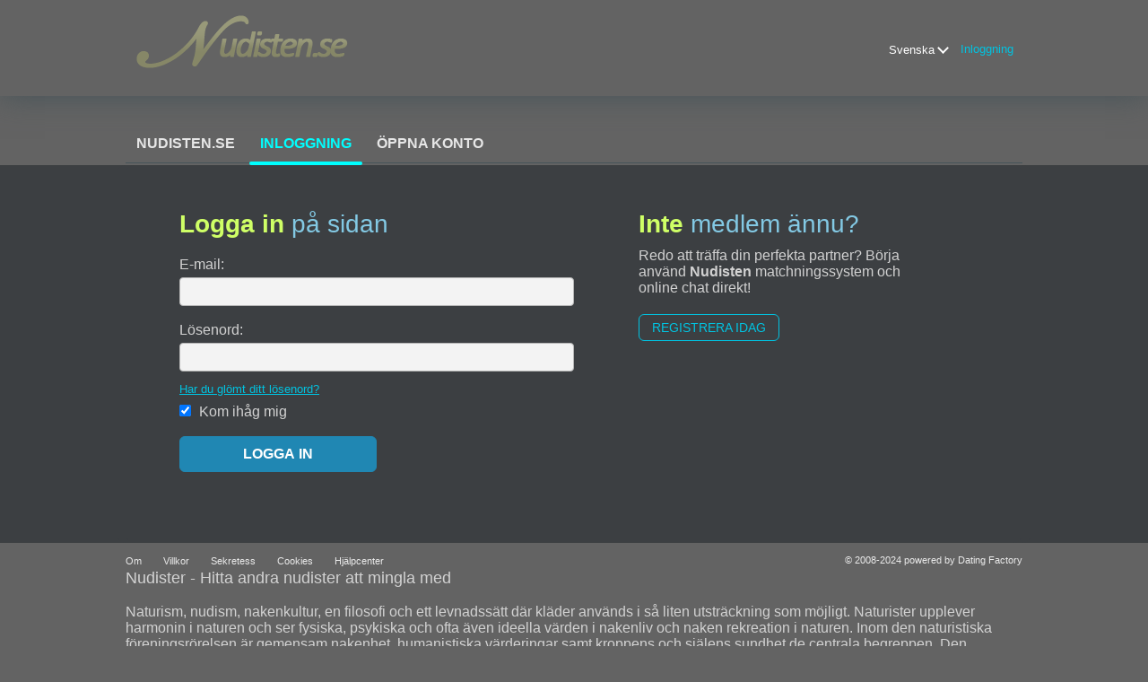

--- FILE ---
content_type: text/html;charset=UTF-8
request_url: http://www.nudisten.se/login
body_size: 5629
content:
<!DOCTYPE html>
<html xmlns="http://www.w3.org/1999/xhtml">
<head>
	<meta http-equiv="X-UA-Compatible" content="IE=edge,chrome=1"> <title>www.nudisten.se Nudistdating</title> <meta charset="UTF-8"> <link rel="shortcut icon" href="/favicon.ico?fb54cee&amp;6"/> <meta name="keywords" content="Tycker du om att vistas i naturen utan kläder, ja då kanske du rent av är en nudist. Tycker du det är tråkigt att vandra på badstranden eller i naturen helt ensam. Här finns bot mot det, bli medlem i Sveriges största datingsajt för nudister. Vi är Nudisten SE" /> <meta http-equiv="Content-Language" content="sv"> <meta name="Language" content="Swedish"> <link href="/theme/system.common.css?fb54cee&amp;6" rel="stylesheet"/> <link href="/theme/theme.common.css?fb54cee&amp;6" rel="stylesheet"/> <link href="/theme/custom.css?fb54cee&amp;6" rel="stylesheet"/> <link href="/theme/cropper.css?fb54cee&amp;6" rel="stylesheet"> <script src="/scripts/df.js?fb54cee"></script> <script src="/theme/theme.js?fb54cee&amp;6"></script> <link rel="stylesheet" href="https://use.fontawesome.com/releases/v5.5.0/css/all.css" integrity="sha384-B4dIYHKNBt8Bc12p+WXckhzcICo0wtJAoU8YZTY5qE0Id1GSseTk6S+L3BlXeVIU" crossorigin="anonymous"> <style>
	.trial.overlay-xxx [data-rating="XXX"]:not(.own)::after { content: "Uppgradera för att kunna se bilden"; }
</style>
<!--392640.8.362.6.fb54cee--> <!--392640.8.362.6.fb54cee--><!--392640.8.362.6.fb54cee--><!--392640.8.362.6.fb54cee--></head>
<body class="loginjsp adult nudist sv sv-SE ltr us login_jsp">
<header id="top-header" class="holder">
	<div class="content">
		<div class="Header">
	<h1><a href="/start/"><img src="/images/logo.png?fb54cee&amp;6" alt="nudisten.se" /></a></h1>
</div>
<!--392640.8.362.6.fb54cee--><script>
$.DF.require('/scripts/components/SwitchLocale.js', 'fb54cee');
</script> <div class="SwitchLocale"> <div><span class="label label-native">Svenska</span><span class="label label-lc">sv</span></div><div id="switchLocalesTrigger"><a href="/myprofile/update/#lc">&nbsp;</a></div> <div class="highlighted"> <ul> <li><span>Svenska</span></li> </ul> </div> </div>
<!--392640.8.362.6.fb54cee--><nav id="LoginMenu"> <a href="/login/">Inloggning</a> </nav>
<!--392640.8.362.6.fb54cee--></div>
</header>

<header id="top-menus" class="holder">
	<div class="content">
		<nav id="MainMenu" class="MainMenu"> <a class="" href="/">Nudisten.se</a> <a class="selected" href="/login/">Inloggning</a> <a class="" href="/registration/">Öppna konto</a> </nav> <script type="text/template" id="color-text">#d2d2d2</script> <script type="text/template" id="color-link">#00c3e1</script> <script type="text/template" id="color-page">#636363</script> <script type="text/template" id="color-content">#3c3f42</script> <style id="menu-color-correction"></style> <script>
	(function(){
		function getLuminance(name) {
			var color = document.getElementById('color-' + name).innerHTML.replace('white', '#fff').replace('black', '#000').replace(/^#(\w)(\w)(\w)$/, '#$1$1$2$2$3$3');
			if (color.indexOf('#') != 0) {
				return -1;
			}
			var rgb = [parseInt(color.slice(1, 3), 16), parseInt(color.slice(3, 5), 16), parseInt(color.slice(5, 7), 16)];
			return (rgb[0] * 21 + rgb[1] * 72 + rgb[2] * 7) / 25500;
		}
		function correct(text, background) { return Math.round(20 * (background + 0.5) / text) / 20; }

		var styles = document.getElementById('menu-color-correction');

		var page = getLuminance('page');
		if (page == -1 || page > 0.5) { // fix only for dark backgrounds
			return;
		}
		var text = getLuminance('text');
		if (text != -1 && text - page < 0.5) {
			styles.innerHTML += '#MainMenu a:not(.selected):not(:hover) { filter: brightness(' + correct(text, page) + '); }\n';
		}

		var link = getLuminance('link');
		if (link != -1 && link - page < 0.5) {
			styles.innerHTML += '#MainMenu a.selected, #MainMenu a:hover { filter: brightness(' + correct(link, page) + '); }\n';
		}

		if (getLuminance('content') > 0.5) { // hide border if content is bright
			styles.innerHTML += '#top-menus .content { border-color: transparent; }\n';
		}
	})()
</script>
<!--392640.8.362.6.fb54cee--></div>
</header>

<div id="main" class="holder">
	<div id="body" class="content">
<div class="column">
	<div class="Login"> <h1><strong>Logga in</strong> på sidan</h1> <form name="Login" action="/login/" method="post"> <p class="error"></p> <dl class="horizontal"> <p class="error"></p> <dt><label for="login">E-mail:</label></dt> <dd><input name="login" type="email" id="login" value=""/></dd> <p class="error"></p> <dt><label for="password">Lösenord:</label></dt> <dd><input name="password" type="password" id="password" value=""/> <a href="/login/recover/" class="second">Har du glömt ditt lösenord?</a></dd> <dd class="nolabel"><label for="rememberMe"><input name="rememberMe" type="checkbox" class="checkbox" id="rememberMe" value="true" checked="checked" /> Kom ihåg mig</label></dd> <dd class="nolabel"><input type="submit" name="login_button" class="button common" value="Logga in"/></dd> <input name="redirTo" type="hidden" id="redirTo" value=""/> </dl> </form> </div> <div class="clear"></div>
<!--392640.8.362.6.fb54cee--></div>

<div class="column">
	<div class="TextNotMember"> <h1><strong>Inte</strong> medlem ännu?</h1> <p>Redo att träffa din perfekta partner? Börja använd <strong>Nudisten</strong> matchningssystem och online chat direkt!</p> <h2><a href="/registration/">Registrera Idag</a></h2> </div> <div class="clear"></div>
<!--392640.8.362.6.fb54cee--></div>

</div>
		<div id="bottomDecoration">
			<div></div>
			<div id="special"></div>
		</div>
	</div>
</div>

<div class="holder" id="footer">
	<div class="content">
		<div class="Footer"> <ul id="bottonNavigation"> <li><a href="/about/">Om</a></li> <li><a href="/terms/">Villkor</a></li> <li><a href="/privacy/">Sekretess</a></li> <li><a href="/cookie/">Cookies</a></li> <li><a href="/faq/">Hjälpcenter</a></li> </ul> <div id="copyright">&copy; 2008-2024 powered by Dating Factory</div> </div> <div class="clear"></div> <div class="custom_footer_content"> <h3>Nudister - Hitta andra nudister att mingla med</h3><br>
Naturism, nudism, nakenkultur, en filosofi och ett levnadssätt där kläder används i så liten utsträckning som möjligt. Naturister upplever harmonin i naturen och ser fysiska, psykiska och ofta även ideella värden i nakenliv och naken rekreation i naturen. Inom den naturistiska föreningsrörelsen är gemensam nakenhet, humanistiska värderingar samt kroppens och själens sundhet de centrala begreppen. Den moderna naturismen har sin grund i upplysningsfilosofer under 1700-talet som förordade ett återvändande till naturen. "Frihet, jämlikhet och broderskap" blev vägledande för den organiserade naturism somträdde fram vid sekelskiftet 1900 i Tyskland och Frankrike.<br><br>

<h3> Om nudism</h3>
Friluftsliv, frisksport och sunda kostvanor var viktiga inslag i föreningarnas verksamhet medan informella grupper upplevde den gemensamma nakenhetens harmoni i naturen. När den europeiska nakenkulturen, efter nedgången under krigsåren, reorganiserades på 1950-talet blev "naturism" beteckning för det internationella förbund som skapades 1953. I Sverige bildadesSveriges Naturistförbund 1958 och därmed vinner ordet "naturism" burskap i svenskt språkbruk. Det är inte förbjudet enligt svensk lag att bada utan kläder. Det finns ingen lag som påbjuder badkläder på offentliga badstränder,men det anses allmänt,att äldre barn och vuxna skall bära sol- och baddräkter som täcker könsorganen. Detta i enlighet med delagar som förbjuder osedligt eller anstötligt uppträdande och anges som störande av allmän ordning. Praxis utvisar hur människor kan uppträda olika på olika platser och i olika situationer. I många länder finns särskilt skyltade bad- och campingplatser för naturister. Det finns ofta kommunala regler om vid vilka badplatser som nakenbad är accepterat När den europeiska nakenkulturen, efter nedgången under krigsåren, reorganiserades på 1950-talet blev "naturism" beteckning för det internationella förbund som skapades 1953. I Sverige bildades Sveriges Naturistförbund 1958 och därmed vinnerordet "naturism" burskap i svenskt språkbruk..<br><br> </div>
<!--392640.8.362.6.fb54cee--><script>
  (function(i,s,o,g,r,a,m){i['GoogleAnalyticsObject']=r;i[r]=i[r]||function(){
  (i[r].q=i[r].q||[]).push(arguments)},i[r].l=1*new Date();a=s.createElement(o),
  m=s.getElementsByTagName(o)[0];a.async=1;a.src=g;m.parentNode.insertBefore(a,m)
  })(window,document,'script','https://www.google-analytics.com/analytics.js','ga');

  ga('create', 'UA-80723314-18', 'auto');
  ga('send', 'pageview');

</script>
<!-- System Internal_Footer_Tracking_Code -->
<!-- t362-grey-blue-yellow.nudist.adult -->
<script type="text/javascript">
var gaJsHost = (("https:" == document.location.protocol) ? "https://ssl." : "http://www.");
document.write(unescape("%3Cscript src='" + gaJsHost + "google-analytics.com/ga.js' async type='text/javascript'%3E%3C/script%3E"));
</script>
<script type="text/javascript">
try {
var systemPageTracker = _gat._getTracker("UA-8993531-7");
systemPageTracker._setDomainName("auto");
systemPageTracker._setVar("adult/nudist/l1/grey-blue-yellow/t362"); 
systemPageTracker._setCustomVar(1, 'ipTV', escape(navigator.userAgent), 2);
systemPageTracker._setCustomVar(2, 'PROFILE_AGE_IN_DAYS', '', 2);
systemPageTracker._trackPageview();
} catch(err) {}</script>
<!-- Google Analytics -->
<script>
(function(i,s,o,g,r,a,m){i['GoogleAnalyticsObject']=r;i[r]=i[r]||function(){
(i[r].q=i[r].q||[]).push(arguments)},i[r].l=1*new Date();a=s.createElement(o),
m=s.getElementsByTagName(o)[0];a.async=1;a.src=g;m.parentNode.insertBefore(a,m)
})(window,document,'script','https://www.google-analytics.com/analytics.js','ga');

ga('create', 'UA-133198904-3', 'auto');
ga('send', 'pageview');
</script>
<!-- End Google Analytics -->

<!-- Google Tag Manager -->
<script>(function(w,d,s,l,i){w[l]=w[l]||[];w[l].push({'gtm.start':
new Date().getTime(),event:'gtm.js'});var f=d.getElementsByTagName(s)[0],
j=d.createElement(s),dl=l!='dataLayer'?'&l='+l:'';j.async=true;j.src=
'https://www.googletagmanager.com/gtm.js?id='+i+dl;f.parentNode.insertBefore(j,f);
})(window,document,'script','dataLayer','GTM-NHBJTK4');</script>
<!-- End Google Tag Manager --> <noscript> <img src="/ga.do?utmac=MO-8993531-7&amp;utmn=925837964&amp;utmr=-&amp;utmp=%2Flogin&amp;guid=ON"/> </noscript> <script>
	$(document).ready(function() {
		if (window.blockAdBlock) {

			window.blockAdBlock.on(true, function () {
				$(document.body).addClass('adblocked');
			});

			window.blockAdBlock.on(false, function () {
			});
		}
	});
</script>
<!--392640.8.362.6.fb54cee--></div>
</div>

<script>
	var m3_u = (location.protocol == 'https:' ? 'https://brotor.datingfactory.com/www/delivery/spcjsdf.php' : 'http://brotor.datingfactory.com/www/delivery/spcjsdf.php');
	var m3_r = Math.floor(Math.random() * 99999999999);

	if (!document.MAX_used) document.MAX_used = ',';

	var m3_script = ['id=1', 'target=_blank', 'cb=' + m3_r];

	if (document.MAX_used != ',') m3_script.push("exclude=" + document.MAX_used);
	if (document.characterSet || document.charset)  m3_script.push('charset=' + (document.characterSet || document.charset));
	m3_script.push("loc=" + escape(window.location));
	if (document.referrer) m3_script.push("referer=" + escape(document.referrer));
	if (document.context) m3_script.push("context=" + escape(document.context));
	if ('sv') m3_script.push("v_banner_lang=" + escape('sv'));
	if ('') m3_script.push("v_membership=" + escape(''));
	if ('') m3_script.push("v_sex=" + escape(''));
	else m3_script.push("v_sex=unknown");
	if ('') m3_script.push("v_sex_simple=" + escape(''));
	if ('') m3_script.push("v_orientation=" + escape(''));
	if ('') m3_script.push("v_lfsex=" + escape(''));
	if ('') m3_script.push("v_lfsex_simple=" + escape(''));
	if ('') m3_script.push("v_lforientation=" + escape(''));
	if ('') m3_script.push("v_photo=" + escape(''));
	if ('') m3_script.push("v_video=" + escape(''));
	if ('ltr') m3_script.push("v_textdirection=" + escape('ltr'));
	if ('sv') m3_script.push("v_lang=" + escape('sv'));
	if ('adult') m3_script.push("v_niche_path=" + escape('adult'));
	if ('adult') m3_script.push("v_niche=" + escape('adult'));
	if ('nudist') m3_script.push("v_market=" + escape('nudist'));
	if ('') m3_script.push("v_country=" + escape(''));
	if ('') m3_script.push("v_region=" + escape(''));
	if (document.mmm_fo) m3_script.push("mmm_fo=1");
	if ('photo') m3_script.push("v_setname=" + escape('photo'));
	if ('') m3_script.push("v_regdate=" + escape(''));
	if ('') m3_script.push("v_profile_age=" + escape(''));
	if ('') m3_script.push("v_ab_test_id=" + escape(''));
	if ('') m3_script.push("v_ab_test_audience_id=" + escape(''));
	if ('10619') m3_script.push("v_partner_id=" + escape('10619'));
	if ('') m3_script.push("v_traffic_owner_id=" + escape(''));
	if ('') m3_script.push("v_email=" + escape(''));
	if ('') m3_script.push("v_adult_rating=" + escape(''));
	if ('') m3_script.push("v_sub_id=" + escape(''));

	if($('meta[name=keywords]').length > 0) m3_script.push("v_keywords=" + escape($('meta[name=keywords]').attr('content') || ''));

	m3_script.push("v_version=4");
	m3_script.push("v_host=" + document.location.host);
	m3_script.push("v_text=Lägg till fler foton<br>i din profil");

	var m3_script_url = m3_u + '?' + m3_script.join('&');

	var m3_zoneids = [];
	$('[data-zone-id]').each(function (index, node) {
		m3_zoneids.push($(node).data('zone-id') + ':' + $(node).data('pub-id'))
	});

	if (m3_zoneids.length > 0) {
		var OA_zoneids = escape(m3_zoneids.join('|'));
		document.write('<script src="' + m3_script_url + '"></scr' + 'ipt>');
	}

	function OA_render() {
		OA_render_zone(0);
	}

	function OA_render_zone(index) {
		var zones = $('[data-zone-id]');

		if (index < zones.length) {
			var node = $(zones.get(index));
			var zone_id = node.data('zone-id');

			if (OA_output[zone_id]) {
				var html = OA_output[zone_id];
				var inject = $(html);

				if (inject.find('script[src]').length > 0) {
					node.append(inject);
					setTimeout(function() {
						OA_render_zone(index + 1);
					}, 300);
				} else {
					node.append(inject);
					OA_render_zone(index + 1);
				}
			} else {
				OA_render_zone(index + 1);
			}
		}
	}
</script>
<!--392640.8.362.6.fb54cee--><!-- APPLICATION-METADATA --> <script>
// JO-348 Reload activation page when tab becomes active if user is already activated
document.addEventListener('visibilitychange', function() {
	if (document.visibilityState == 'visible' && /^\/(activation|login\/recover)/.test(location.pathname)) {
		$.get('/api/myprofile').then(function(data){
			if (data.accountStatus != 1) { // REGISTRY/157 (DICT_ENABLE_STATUS) - 1.Registered
				location.reload();
			}
		});
	}
});
</script>
<!--392640.8.362.6.fb54cee--></body>
</html>


--- FILE ---
content_type: text/css;charset=utf-8
request_url: http://www.nudisten.se/theme/system.common.css?fb54cee&6
body_size: 38571
content:
@media screen {

	/*TERMS CHECK*/
	.checkbox-holder {
		display: inline-block;
		position: relative;
		width: 20px;
		height: 20px;
		background-color: #ffffff;
		border-radius: 2px;
		margin-right: 5px;
		border: 1px solid #b6b6b6;
		text-align: center;
	}
	.checkbox-holder input[type="checkbox"]{
		display: none !important;
	}
	.checkbox-holder .check {
		color: #000000;
		opacity: 0;
		font-size: 16px;
		line-height: 18px;
		user-select: none;
	}
	.checkbox-holder input[type="checkbox"]:focus + .check,
	.checkbox-holder input[type="checkbox"]:checked + .check{
		opacity: 1;
	}

	.checkbox-holder .terms-rarr {
		position: absolute;
		color: #f23232;
		font-size: 38px;
		left: -20px;
		top: -15px;
		opacity: 0;
		transition: opacity 0.3s ease-in;
		pointer-events: none;
	}
	.checkbox-holder #agree.invalid ~ .terms-rarr {
		animation: rarr 0.7s ease-in-out infinite alternate;
		opacity: 1;
	}

	@keyframes rarr {
		0% {
			left: -25px;
		}
		100% {
			transform: translate(-100%);
		}
	}
	/*END TERMS CHECK*/

	/* Layout */
	html {margin:0; padding:0;}
	body {margin:0; padding:0; background:#636363; color:#d2d2d2; transition: padding-bottom 0.5s; /*font:normal 80% Arial, Helvetica, sans-serif;*/ }

	* { box-sizing: border-box; }

	.holder { clear: both; }
	.holder .content { width: 1000px; margin: 0 auto;}

	#main .content { background-color: #3c3f42; position: relative; /* used by .Layer */ box-shadow: 10px 0 #3c3f42, -10px 0 #3c3f42; /* used for dark themes */ border-radius: 10px; }

	#body { display: flex; flex-wrap: wrap; }
	#body .column { width: 50%; float: left; padding: 0; }
	#body #left.column { width: 320px; }
	#body #right.column { width: 680px; padding: 10px 0 0 10px; }

	#body.equal {padding: 20px 0 0 0;}
	#body.equal .column {width:50%;}
	#body.equal .SearchResult .MembersList {width: 450px; margin: 10px auto; display: flex; flex-wrap: wrap;}
	.registrationjsp #body.equal .SearchResult .MembersList{ margin: 10px; }

	/*TYPOGRAPHY BASICS*/
	@import url('https://fonts.googleapis.com/css?family=Open+Sans:300,400,600,700,800&subset=cyrillic,cyrillic-ext,greek,greek-ext,latin-ext');
	body, h1, h2, h3, h4, h5, h6, p, a, dd input, dd select, dd textarea {font-family: 'Open Sans', 'Helvetica Neue', 'Segoe UI', Helvetica, Arial, sans-serif;}

	body[class*="adult "] .hide-for-old-niches,
	body[class*="dating "] .hide-for-old-niches,
	body[class*="casual "] .hide-for-old-niches {display: none;}

	/* for rtl languages */
	body.rtl {direction:rtl}
	body.rtl div.holder div.content {text-align:right}
	body.rtl div.Static {direction:rtl; text-align:right}
	body.rtl.staticjsp div#body div#left.column {float:right}
	body.rtl ul.staticMenu {padding:0 30px 0 0}
	body.rtl div.SwitchLocale div.highlighted ul li {direction:ltr}
	body.rtl div.SwitchLocale {right:auto; left:0}

	body.rtl div.Contact dd input#securityCode {margin-right:7px}
	body.rtl div.Contact dd img#captcha {float:right}
	body.rtl dl.half, body.rtl fieldset.half {margin-right:0; margin-left:10px; float:right}
	body.rtl div.AdvancedSearch.narrow dl.half {margin-left:4px}
	body.rtl ul.MainMenu li {float:right}

	body.rtl div.Footer ul#bottonNavigation li {border-left:1px dashed #465358; border-right:none}
	body.rtl div.Footer ul#bottonNavigation li.last {border-left-style:none}
	body.rtl div.UpgradeAccountLink {margin:10px 20px 10px 0}
	body.rtl div.InternalBanner, body.rtl div.SearchResultCompact {margin:10px 20px 0 0}
	body.rtl div.TextWelcomeToChat {margin-right:20px}
	body.rtl div.AdvancedSearch.narrow dl.half.left {margin-right:0 !important}
	body.rtl h1.linked a {float:left}
	body.rtl div.emptyText {margin-right:25px}
	body.rtl div.BannerPlace div.MemberCard {margin-left:0; margin-right:20px; text-align:right}
	body.rtl div.BannerPlace div.MemberCard div.block div.username strong.status {right:auto; left:-4px}
	body.rtl dl.memberDetail dt, body.rtl dl.memberDetail dd {float:right}
	body.rtl div.MyProfile {width:450px}

	body.rtl div.ViewProfileMenu ul li a {padding-left:0; padding-right:19px}
	body.rtl .icon {background-position:right top}
	body.rtl h3 a {border-left:none; border-right:1px solid #465358; margin-left:0; margin-right:7px; padding-left:0; padding-right:10px}
	body.rtl div.UpgradeAccount ul.benefitsList {float:right}
	body.rtl div.UpgradeAccount ul.benefitsList li {padding-left:0; padding-right:20px; background-position:right 4px}
	body.rtl .MyMatches div.BasicMatches dl {margin-left:35px; margin-right:0}
	body.rtl dl.horizontal dt {float:right}
	body.rtl form.accountManagementForm label.float input.checkbox {float:right}
	body.rtl dl.accountManagement p.error {left:auto; right:165px}

	body.rtl div.tabs ul, body.rtl div.tabs ul li {float:right}
	body.rtl div.tabs div.links {float:left}
	body.rtl dl.memberDetail dd span.icon {padding:0 20px 5px 0}
	body.rtl table.tabular th {text-align:right; padding-left:0; padding-right:13px}

	body.rtl ul#MainMenu {left:auto; right:15px}
	body.rtl ul#LoginMenu {left:95px; right:auto; padding-left:11px; padding-right:0; margin-left:12px; margin-right:0}
	body.rtl div.SearchByUsername form.accented dl.horizontal dd {float:right}
	body.rtl dl.horizontal dd.second {padding-left:0; padding-right:5px}
	body.rtl .icon {padding-left:0; padding-right:17px}
	body.rtl div.ViewProfileComposeMessage div.ViewProfileMenu {width:100px}
	body.rtl div.ReadMessage {float:right}

	body.rtl div.Login dl.horizontal dd a.second {top:0; left:auto}

	body.rtl div.Registration dl p.error {right:150px; left:auto}
	body.rtl div.Login p.error {right:100px; left:auto}
	body.rtl div.TextNotMember a.triangleRightBig {background-position:right 3px}

	body.rtl div.BannerPlace.place1, body.rtl div.BannerPlace.place5 {margin-left:0; margin-right:20px}
	body.rtl div.ContextMenu div.content div.username strong.status {right:auto; left:0}
	body.rtl .MyMatches div.GeoMatches dl {float:right}
	body.rtl .MyMatches div.GeoMatches dl {margin-right:0; margin-left:35px}
	body.rtl .MyMatches div.GeoMatches p {margin-right:0; margin-left:35px; float:right}
	body.rtl .MyMatches p.buttons {text-align:right}
	body.rtl div.AdvancedSearch p.disallowed.criteria {text-align:right}

	body.rtl div.SwitchLocale div.highlighted {left:0; right:auto;}
	body.rtl div.SwitchLocale div.highlighted ul {border-right:none; border-left:1px solid #434d51;}
	body.rtl div.SwitchLocale div.highlighted ul.last {border-left:none;}
	/* for rtl languages END */

	img {border:none}

	.strong {font-weight:bold;}
	.ellipsis { overflow: hidden; white-space: nowrap; text-overflow: ellipsis; }
	div.clear {clear:both; height:1px; overflow:hidden; font-size:1px;}

	.clearfix:before, .clearfix:after { content: ""; display: table; }
	.clearfix:after { clear: both; }

	body.upgradeaccountjsp div.UpgradeAccountModern div.buttons {
		margin-top: 20px;
	}

	body.upgradeaccountjsp div.Footer div#copyright {
		margin: 0 0 10px;
	}

	/*removes default arrow down for selects in IE11*/
	select::-ms-expand { display: none !important; }

	select {
		background: url(/images/arrow_down_2.svg);
		background-size: contain;
		background-position: right center;
		background-repeat: no-repeat;
	}

	#body #left.column div.hr {width:240px;}
	hr, div.hr {border-width:1px 0 0 0; border-color:#465358; border-style:none; height:1px; overflow:hidden;}
	hr.solid, div.hr.solid {border-top-style:solid;}
	hr.dashed, div.hr.dashed {border-top-style:dashed;}

	.clickable {cursor:pointer;}
	/* Tabs */
	div.tabs {border-bottom:1px solid #465358; height:28px;}
	div.tabs ul {margin:0 0 0 4px; padding:0; list-style:none; float:left; height:28px;}
	div.tabs ul li {margin:0 4px 0 0; padding:0; list-style:none; float:left;}
	div.tabs ul li a {display:block; float:left; height:27px; line-height:27px; margin:0px; padding:0 7px; border-width:1px 1px 1px 1px; border-style:solid; border-color:#465358; font-weight:bold; background-color:#2c3339; color:#00c3e1;}
	div.tabs ul li a:hover {text-decoration:none; background:#000000;}
	div.tabs ul li a:focus {outline:none;}
	div.tabs ul li.selected {}
	div.tabs ul li.selected a {background-color:#000000; color:#afaeae; border-bottom-color:#000000; }
	div.tabs ul li a span {font-weight:normal; color:#afaeae;}
	div.tabs ul li.selected a span {font-weight:normal; color:#afaeae;}
	div.tabs ul li a.disabled {background-color:#000000; color:#afaeae; cursor:auto;}
	div.tabs div.links {float:right; color:#465358; height:27px; line-height:27px; margin-left: 14px;}
	div.tabs div.links a {color:#ffc61a; font-size: 15px; font-weight: 600; text-decoration: none;}
	div.tabs div.links a:hover {text-decoration: underline; cursor: pointer;}
	div.tabs div.links a.block {color:#afaeae;}

	.simple-tabs {margin:0;}
	.simple-tabs ul {margin:0; padding:0;  list-style:none;}
	.simple-tabs li { display: inline-block; margin: 0 5px 10px 0; padding: 4px 8px; border: 1px solid #00c3e1; border-radius: 10px; }
	.simple-tabs li a {font-size: 14px; text-decoration:none;}
	.simple-tabs li span {color: #9c9c9c;}
	.simple-tabs li a:hover {text-decoration: none;}
	.simple-tabs li:hover {background-color: #222222;}
	.simple-tabs li.selected {background-color: #00c3e1; }
	.simple-tabs li.selected a {color: white; /*color: #00c3e1;*/}
	.simple-tabs li.selected span {color:#00c3e1;}

	/*  Texts & links */
	a {color:#00c3e1; text-decoration:none;}
	a:hover {text-decoration:underline; }

	h1 {margin: 0; padding: 0; font-size: 28px; font-weight: 400; color:#83c9e4;}
	h1 strong {color: #cfff66; font-weight: 600;}
	h1 small {font-size: 22px; }

	h1.linked {border-bottom:0px dashed #414141; clear:both; position:relative; font-size: 28px; font-weight: 300;}
	h1.linked a {font-size:55%; float:right; margin:5px 0 0 14px; font-weight:bold;}

	div#body div#right.column h1 {margin:5px 0 10px;}

	h2 {margin:0; padding:0; font-size: 22px; font-weight: 400; color:#83c9e4;}

	h3, .h3 {margin:0; padding:0; font-size: 18px; font-weight: 400; color:#d2d2d2;}

	h3 a {margin-left:7px; border-left:1px solid #465358; padding-left:10px; font-weight:normal; font-size:70%; text-decoration:underline;}

	h4 {margin:0; padding:0; font-size: 16px; font-weight: 400; color:#d2d2d2;}

	p {margin:0; padding:0;}

	.center {text-align:center;}

	/* FIXME: Should make special entities, uses in InformerMessage  */
	.normal {color:#d2d2d2;}
	.good {color:#cfff66;}
	.bad {color:#f23232;}

	a.accented {color: #ffdd00; text-decoration:underline;}

	.blink {text-decoration: blink;}

	sup.vip {background:#ff9100; color:#ffffff; margin-left:2px; padding:0 3px; font-weight:bold; text-transform:uppercase; vertical-align: middle}
	a:hover sup.vip {text-decoration:none;}

	.capitalize:first-letter {text-transform: uppercase;}

	.format-amount {}
	.format-amount .format-currency-before:empty {display:none;}
	.format-amount .format-currency-after:empty {display:none;}
	.format-amount .format-currency-after {padding-left:.25em;}

	/* Google Translate text */
	div#google_sectional_element, div#goog-gt-tt {display:none;}

	div.google-translate-text {}
	div.google-translate-control {text-align:right;}
	div.google-translate-control .goog-te-sectional-gadget-checkbox-text,
	div.google-translate-control .goog-te-sectional-gadget-link-text {font-weight:normal !important; font-size:90% !important; padding-left:18px; background:url(/images/icons/google_translate.png) left center no-repeat;}

	/**
	* Forms
	*/
	form {margin:0px; padding:0px;}
	form label {/*white-space:nowrap;*/}

	form.accented {background:#181818; padding:5px 10px; /*border-top:1px solid #465358;*/}

	dl.horizontal {margin: 0; padding: 0;}
	dl.horizontal dt {margin:0 0 8px 0; padding:0; width: 134px; display: inline-block; vertical-align: baseline;}
	dl.horizontal dd {margin:0 0 8px 0; padding:0; width: 200px; display: inline-block; vertical-align: baseline; }
	dl.horizontal dd.second {width:auto; padding-left:5px;}
	dl.horizontal dd.nolabel {clear: both; position: relative; left: 150px; width: auto;}
	dl.horizontal > dt, dl.horizontal > dt > label {font-size: 16px; font-weight: 300;}

	/* fix text fields' widths for Spanish language */
	body.es div.Registration dl.horizontal dt       {width:134px}
	body.es div.Registration dl.horizontal dd.nolabel   {left:150px}
	body.es div.Registration dl.horizontal p.error    {left:150px;}
	body.es div.Registration dl.horizontal dd p.error   {left:0px;}

	/*dl.horizontal dd a.second {position:relative; left:105%; top:-18px;}*/
	dl.horizontal dd a.second {margin-top: 10px; font-size: 13px; text-decoration: underline;}
	dl.horizontal dd p.warning {}

	dl.vertical {margin:0; padding:0; }
	dl.vertical dt {margin:0; width:100%;}
	dl.vertical dd {margin:0 0 10px; padding:0; width:100%;}

	dl dd.double {width:47%; }

	dd input, dd select, dd textarea {width:100%; border-width:1px; border-style:solid; border-color:#b6b6b6; background:#f3f3f3; color:#585858; border-radius: 4px; }

	input::-webkit-input-placeholder {color:#afaeae}
	textarea::-webkit-input-placeholder {color:#afaeae}
	input:-moz-placeholder {color:#afaeae}
	textarea:-moz-placeholder {color:#afaeae}

	form.accented dd input,
	form.accented dd select,
	form.accented dd textarea {background:#ffffff;}

	form.accented dd input.checkbox {background:none;}

	input, textarea, select, button {font-size: 100%;}
	select optgroup {font-style: normal;}

	input.checkbox {
		width:auto;
		height:auto;
		margin:0 5px 0 0;
		background:none;
		border-style:none;
		-webkit-appearance: checkbox;
		-ms-appearance: checkbox;
		-moz-appearance: checkbox;
		appearance: checkbox;
	}

	input.checkbox#agree{
		-webkit-appearance: none;
		-ms-appearance: none;
		-moz-appearance: none;
		appearance: none;
		font-size: 16px;
		box-sizing: border-box;
		margin: 0 5px 0 0;
		opacity: 1 !important;
		color: #0086d3;
		width: 15px;
		height: 15px;
		background: #ffffff;
		vertical-align: middle;
		border: 1px solid #585859;
		border-radius: 3px;
	}

	input.checkbox#agree:checked{
		background: #ffffff url(/mobile/theme/images/checkmark.svg) center center no-repeat;
		background-size: 85%;
	}

	input.checkbox#agree.invalid:not(:checked){
		background-color: #ffafaf;
	}

	p.buttons {clear:both; text-align:right;}

	input.button,   button {cursor: pointer; width: auto; border-width:1px; border-style: solid; border-radius: 6px; padding: 10px 25px; margin: 10px 0 0 0; font-size: 16px;}
	input.button.small, button.small {padding:0 5px; margin:0; line-height:normal !important;}
	input.button.huge,  button.huge {padding:8px 34px; margin:0; font-size:130%; height:auto;}

	input.button.common,
	button.common {
		border-color:#2087b3;
		background-color:#2087b3;
		font-weight:600;
		color:#ffffff;
	}

	input.button.common:hover,
	button.common:hover {
		filter: brightness(110%);
	}
	input.button.common:disabled {
		background: #dedede;
		border-color: #999999;
	}

	.confirmed {background-color: #75ce27; color:#ffffff; font-weight: bold; font-size: 20px; border: none; margin: 20px 0; transition: 0.5s all ease;}
	.confirmed:hover {transform: scale(1.1);}

	input.button.negative,  button.negative {border-color:#494949 #686868 #686868 #494949; background-color:#494949 !important; color:#d2d2d2;}
	input.button.reject,  button.reject {border-color:#e8ae00 #fff091 #fff091 #e8ae00; background-color:#e8ae00 !important; color:#ffffff; font-weight:bold;}
	input.button.special, button.special {
		border-color: rgba(0, 0, 0, 0);
		box-shadow: 0px 2px 0px #5095b3;
		background-color:#2087b3 !important;
		color:#ffffff;
		font-weight:bold;}
	input.button.vip,   button.vip {border-color:#006d95; background-color:#006d95 !important; color:#ffffff; font-weight:bold;}
	input.button.cta, button.cta {border-color:#86cf26 #77b229 #77b229 #86cf26; background-color:#86cf26 !important; font-weight:bold; color:#ffffff;}

	dl p.error {clear:both; color:#f23232; font-size:75%; position:relative; left:100px; width:210px;}
	p.error {clear:both; color:#f23232;}
	.submit p.error {padding-bottom: 10px;}
	dl.vertical p.error {width:auto;}
	dl dd p.error {left:0px; }
	dl.vertical p.error {position:static;}
	dl dt.error {color:#f23232; font-weight:bold;}
	dl dd.error {color:#f23232; font-weight:bold;}
	dl dd.error a {color:#f23232; text-decoration:underline;}

	dd p.warning {font-size:80%; margin:5px 0 10px;}

	dd.error input,
	dd.error select,
	dd.error textarea {background:#ffafaf; color:#f23232; border-color:#c8a9a9 #fdc5c5 #fdc5c5 #c8a9a9}
	dd.error input.checkbox {background:transparent;}

	input.invalid,
	select.invalid,
	textarea.invalid {background:#ffafaf; color:#f23232; border-color:#c8a9a9 #fdc5c5 #fdc5c5 #c8a9a9}

	dl.vertical dt.described {}
	dl.vertical dt.described span { display:block; float:left;}
	dl.vertical dt.described a { display:block; float:right; font-size:85%; text-decoration:underline}
	dl.vertical dt.described a:hover {text-decoration:none;}
	dl.vertical dt.described h3 {float:left;}

	dl.vertical dd.double {float:left; margin-right:10px;}

	dl.half, fieldset.half  {width:46%; float:left; margin-right:10px;}
	dl.half label {white-space:normal;}

	div.errorList {}
	div.errorList p {margin:0; padding:0 14px; height:21px; line-height:21px; background-color:#f23232; color:#ffffff; text-transform:uppercase; font-weight:bold; font-size:90%;}
	div.errorList ul {margin:0; padding:10px 14px; border-color:#ffafaf; border-width:1px; border-style:none solid solid; list-style:none;}
	div.errorList ul li {margin:0; padding:0; list-style:none; color:#f23232; font-weight:bold;}

	fieldset {border-style:none; margin:0; padding:0;}
	fieldset legend {padding: 0 0 6px; text-transform: uppercase; font-size: 14px;}

	dl dt h3 {display:inline;}

	form .disabled, form .likeDisabled {background:#ffffff; color:#9e9e9e;  overflow:-moz-hidden-unscrollable; overflow:hidden;}
	form div.blockOverlay {background:#2d2d2d url(/theme/images/animation_ajaxloader.gif) center center no-repeat !important;}

	dl dd.ext {font-size:85%; color:#afaeae;}
	dl dd.ext span {color:#cfff66;}

	.img-description{
		text-transform : none;
		color:#afaeae;
		font-weight : normal;
	}

	dd.phone-legend {margin-bottom:0 !important;}

	form .comment {font-size:85%;}

	label.ui-checkbox-nice {cursor:pointer;}
	label.ui-checkbox-nice div.ui-checkbox-alternate {display:inline-block; width:18px; height:18px; border:1px solid #434d51; background:#ffffff; vertical-align: middle; margin-right:4px;}
	label.ui-checkbox-nice div.ui-checkbox-alternate strong {display:none; width:18px; height:18px; font-size:18px; line-height: 18px; text-align: center; width: 18px;}
	label.ui-checkbox-nice div.ui-checkbox-alternate.checked strong {display:inline-block; vertical-align: top;}
	label.ui-checkbox-nice.disabled div.ui-checkbox-alternate {border-color:#9e9e9e;}
	label.ui-checkbox-nice.disabled div.ui-checkbox-alternate strong {display:none;}

	/**
	* Hint
	*/
	div#fieldshint {position:absolute; display:none; z-index:255;}
	div#fieldshint div#hint {margin:0; padding:15px; font-size:8pt !important; border:1px solid #465358; background:#fdffc4; text-align:left; z-index:-1; color:#d2d2d2;}
	div#fieldshint div#tail {position:absolute; background-position:left top; background-repeat:no-repeat}

	div#fieldshint ul {margin:5px 0 0 15px; padding:0;}
	div#fieldshint h2 {font-size:165%; margin:0 0 5px 0; padding:0; font-weight:bold;}
	div#fieldshint p {font-size:100%; margin:0 0 5px 0; padding:0;}

	div#fieldshint.right div#hint {margin-left:11px; width:90px; }
	div#fieldshint.right div#tail {top:7px; left:0px; width:12px; height:15px; background-image:url(/theme/images/hint_tail_right.gif);}

	div#fieldshint.bottom {width:290px; padding-top:8px;}
	div#fieldshint.bottom div#hint { }
	div#fieldshint.bottom div#tail {top:0px; right:27px; width:15px; height:9px; background-image:url(/theme/images/hint_tail_bottom.gif);}

	div.Universal dt.described div#fieldshint.bottom div#hint {margin-left:100px; width:290px;}
	div.CompleteRegistration dt.described div#fieldshint.bottom div#hint {margin-left:100px; width:290px;}

	/* MEMBERS LIST */
	.member { float: left; width: 122px; margin: 0 15px 30px 0; font-size: 10px; padding: 0; position: relative; box-shadow: 0 0 10px 2px #465358; /* #d6dacc */ }
	.member:nth-child(5n) {margin-right: 0;}
	.member .photolink { display: flex; overflow: hidden; }
	.member img {width: 122px; height: 140px; border: none; transform: scale(1.25); }
	.member svg {display: block; width: 100%; height: auto; border: none; max-height: 140px; /* IE 11 */}
	.member img[src*=forfriends], .member img[src*=notapproved], .member img[src*=private] { transform-origin: top; }
	.member img[src*=nophoto] { transform: scale(1.05); }

	.member-info { padding: 1em; }
	.member-basic-info { display: flex; }
	.member-name { font-size: 12px; font-weight: bold; flex: 1; }
	.member-age, .member-address { opacity: 0.8; }

	.member.featured .membership { position: absolute; top: -5px; left: 5px; width: 30px; text-align: center; z-index: 2; }
	.member.featured .membership:before { content: ''; position: absolute; top: -5px; right: -5px; width: 0; height: 0; border-bottom: 5px solid #ff9100; border-right: 5px solid transparent; border-top: 5px solid transparent; filter: brightness(0.8); }
	.member.featured .membership span {background:#ff9100; color:#ffffff; padding:5px 4px 2px; font-weight:bold; text-transform:uppercase; font-size: 12px; position: relative; display: block; font-weight: normal;}
	.member.featured .membership span:before, .member.featured .membership span:after { content: ''; display: block; position: absolute; width: 0; height: 0; left: 0; border-left: 0 solid transparent; border-right: 14px solid transparent; border-top: 7px solid #ff9100; bottom: -7px; }
	.member.featured .membership span:after{ right: 0; left: auto; border-right: 0 solid transparent; border-left: 14px solid transparent; }

	.msgBody .member {border-top:none; padding-top:5px}

	/* members on left */
	.compact .member { width: 145px; height: auto; margin: 10px 10px 20px 0; display: flex; box-shadow: 0 0 5px 1px #465358; }
	.compact .member:nth-child(2n) { margin-right: 0; }
	.compact .photolink { flex: none; width: 60px; /* needed for svgs like private image */}
	.compact img { width: 60px; height: auto; transform: none; flex: none; align-self: flex-start; }
	.compact .member-info { flex: 1; overflow: hidden; }
	.compact .member-address { white-space: initial; margin-top: 10px; max-height: 25px; }

	/* signed out members on left */
	.simple .member { margin: 14px; }
	.simple .member .membership {display:none;}
	.compact.simple .member { margin: 5px; width: 140px; }

	div.wide div.member {margin-right:21px;}

	/* UserMenu (usages - MemberCard, ContextMenu) */
	.UserMenu { padding: 10px; display: flex; }
	.UserMenu .info { flex: 1; overflow: hidden; padding-left: 20px; }
	.UserMenu .name { display: flex; align-items: center; font-size: 14px; }
	.UserMenu .name a { font-weight: bold; flex: 1; }
	.UserMenu .address { font-size: 10px; opacity: 0.75; margin: 0.5em 0; }
	.UserMenu .block { display: none; }
	.UserMenu .ViewProfileMenu { width: auto; position: relative; padding-top: 0.5em; }
	.UserMenu .ViewProfileMenu::before { content: ''; position: absolute; top: 0; left: -10px; right: -10px; border-top: 1px solid #465358; }

	.ContextMenu { margin-left: -26px; margin-top: -8px; width: 350px; height: 200px; background: #3c3f42; box-shadow: 0 0 10px 2px #465358; }
	.ContextMenu .photo { width: 156px; /* 125px * 125% */ }

	.MemberCard { box-shadow: 0 0 2px 1px #465358 inset; border-radius: 4px; }
	.MemberCard .photolink { border-radius: 5px; }
	.MemberCard img { max-width: 125px; }
	.MemberCard h3 { text-align: center; padding-top: 10px; }

	/* small card */
	.small-card { display: flex; margin: 0 50px 0 20px; padding: 10px; }
	.small-card img { margin-right: 10px; }
	.small-card .memberDetail { flex: 1; width: auto }
	.small-card .memberDetail dt, .small-card .memberDetail dd { width: 50%; }
	.small-card .memberDetail dd.first { text-align: right; }
	/**
	* Member Detail
	*/
	dl.memberDetail {padding:0; margin:0; width:200px;}
	dl.memberDetail dt {width:95px; margin:0; padding:2px 0 2px 2px ; overflow:hidden; text-overflow: ellipsis; /*white-space:nowrap;*/ border-top:1px solid #434d51; float:left; clear:both; color:#9c9c9c;}
	dl.memberDetail dd {width:105px; margin:0; padding:2px 2px 2px 0 ; overflow:hidden; text-overflow: ellipsis; /*white-space:nowrap;*/ border-top:1px solid #434d51; float:left; }
	dl.memberDetail dd span {position:relative; left:10px;}
	dl.memberDetail dd.double {width:52px;}

	dl.memberDetail dt.first,
	dl.memberDetail dd.first {border-top-style:none;}

	dl.memberDetail dt.last,
	dl.memberDetail dd.last {border-bottom-style:none;}

	dl.memberDetail dd span.icon {padding:2px 0 5px 20px; left:0px;}
	dl.memberDetail dd span.featured {
		background:#ff9100;
		color:#ffffff;
		padding:2px 6px !important;
		text-transform:uppercase;
		font: bold 110% Verdana, Arial, Helvetica, sans-serif;
		display:inline-block;
		margin: 5px 10px 0 0;
	}

	dl.memberDetail.wide {width:auto !important;}
	dl.memberDetail.wide dd {width:130px;}
	dl.memberDetail.wide dd.double {width:130px;}

	dl.memberDetail dd p.description {margin:0; width:auto;}

	dl.memberDetail dt a {white-space:nowrap;}

	/**
	* Member Photo
	*/
	a.photolink {text-decoration:none !important; display: inline-block;}

	[data-rating] { display: inline-block; position: relative; font-size: 0; overflow: hidden; color: white !important /* override ViewProfilePhoto a */; }

	.overlay-sexy [data-rating="EROTIC"]:not(.own) img { filter: blur(6px); }
	.overlay-xxx [data-rating="XXX"]:not(.own)::before { content: 'XXX'; }
	.overlay-sexy [data-rating="EROTIC"]:not(.own)::before { content: 'SEXY'; }

	.overlay-sexy [data-rating="EROTIC"]::before,
	.overlay-xxx [data-rating="XXX"]::before,
	.overlay-xxx [data-rating="XXX"]::after {
		position: absolute; top:0; bottom:0; left:0; right:0; z-index: 1; align-items: center; justify-content: center; text-align: center; padding: 0 10px; pointer-events: none;
	}
	.overlay-sexy [data-rating="EROTIC"]::before,
	.overlay-xxx [data-rating="XXX"]::before {
		background-color: rgba(0,0,0,0.5); font-size: 24px; font-weight: bold; display: flex;
	}

	.trial.overlay-xxx .ViewProfilePhoto [data-rating="XXX"]::before,
	.trial.overlay-xxx .ContextMenu [data-rating="XXX"]::before,
	.trial.overlay-xxx .MembersList [data-rating="XXX"]::before,
	.trial.overlay-xxx .ViewProfileComposeMessage [data-rating="XXX"]::before,
	.trial.overlay-xxx [data-rating="XXX"].previewDisallowed::before {
		padding-bottom: 28.5%;
	}
	.overlay-xxx [data-rating="XXX"]::after { display: none; top: 50%; font-size: 10px; }
	.trial.overlay-xxx .ViewProfilePhoto [data-rating="XXX"]::after,
	.trial.overlay-xxx .ContextMenu [data-rating="XXX"]::after,
	.trial.overlay-xxx .MembersList [data-rating="XXX"]::after,
	.trial.overlay-xxx .ViewProfileComposeMessage [data-rating="XXX"]::after,
	.trial.overlay-xxx [data-rating="XXX"].previewDisallowed::after {
		display: flex;
	}

	.overlay-sexy .ViewProfilePhoto [data-rating="EROTIC"]::before,
	.overlay-xxx .ViewProfilePhoto [data-rating="XXX"]::before {font-size: 50px;}
	.overlay-xxx .ViewProfilePhoto [data-rating="XXX"]::after {font-size: 20px;}

	.compact [data-rating]::before { font-size: 10px; }
	.place5 [data-rating]::before { font-size: 20px; }
	.place5 [data-rating="XXX"]::after,
	.compact [data-rating="XXX"]::after {display: none !important;}

	div.photohint {position:absolute; text-align:center; white-space:nowrap; overflow:hidden; background:#ebebeb; color:#989898; font-weight:normal; border-right:1px solid #d2d2d2; border-bottom:1px solid #d2d2d2; font-size: 12px;}
	body.fr div.photohint, body.hu div.photohint, body.nl-NL div.photohint, body.pt-PT div.photohint {white-space: normal; line-height: 1.2!important;}
	div.photohint-service {position:absolute; width: 80% !important; text-align:center; font-size:12px; line-height:1em; padding:6px 14px; overflow:hidden; background:#2087b3; color:#ffdd00; font-weight:normal; border-right:1px solid #d2d2d2; border-bottom:1px solid #d2d2d2;}

	body.viewmediaitemjsp img.photo {display:block; margin:21px auto;}

	/* Geocode Popup */

	#geo-profile #change{
		background-color: #86cf26;
		color:#ffffff;
	}

	#geo-profile #keep {
		color: #00c3e1;
		border: 1px solid #00c3e1;
		background-color: transparent!important;
	}

	/**
	* Highlighted block
	*/
	.highlighted {border:1px solid #434d51; background-color:#222222; padding:0 !important;}
	.highlighted div.topline {background:#434d51; height:3px; font-size:1px; overflow:hidden; width:100%; margin:0; padding:0;}

	/**
	* Decoration
	*/
	div.emptyBlock {background-color:#2087b3; color:#ffdd00; padding:5px 10px; border:1px solid #4c4f51; font-size:90%; margin-bottom:10px;}
	div.emptyBlock a {color:#ffdd00; font-weight:bold; text-decoration:underline; }

	div.emptyText {margin:20px 10px;}
	div.aboutMe div.emptyBlock { margin-right: 10px; }

	strong.status { padding: 3px 5px; text-transform: uppercase; font-size: 8px; line-height: normal; color:#ffffff; display: inline-block; text-align: center; }
	body.fi strong.status{word-break: break-all;}
	strong.status.online {background:#2087b3 url(/theme/images/bg_online.gif);}
	strong.status.offline {background:#bbbbbb; color:%Decoration/StatusText%;}

	.icon {padding-left:17px; background-position:0 0; background-repeat:no-repeat;}

	.icon.add {background-image:url(/theme/images/ico_plus_big.gif);}
	.icon.plusSmall {background-image:url(/theme/images/ico_plus_small.gif);}

	.icon.block {background-image:url(/theme/images/ico_block.gif);}

	.icon.benefits {background-image:url(/theme/images/ico_benefits.gif);}

	.icon.arrowRightSmall {background-image:url(/theme/images/ico_arrow_rightsmall.gif);}
	.icon.arrowRightBig {background-image:url(/theme/images/ico_arrow_rightbig.gif);}

	.icon.triangleRightSmall {background-image:url(/theme/images/ico_triangle_rightsmall.gif);}
	.icon.triangleRightBig {background-image:url(/theme/images/ico_triangle_rightbig.gif);}

	.icon.warning {background-image:url(/theme/images/ico_warning.gif);}

	.icon.trial {background-image:url(/theme/images/status_trial.gif); background-repeat: no-repeat; background-position: center left;}
	.icon.gold {background-image:url(/theme/images/status_gold.gif);}

	/* Accordion */
	div.accordion {}
	div.accordion div.page {margin-bottom:6px;}
	div.accordion div.page h3 {height:22px; line-height:22px; margin:0 0 5px; padding:0 10px; background-color:#2c3339; color:#00c3e1; font-size:90%; border-top:1px solid #465358; cursor:pointer;}
	div.accordion div.page div {}

	div.accordion div.page h3 span.icon {background-image:url(/theme/images/ico_triangle_bottomsmall.gif);}
	div.accordion div.page.closed h3 span.icon {background-image:url(/theme/images/ico_triangle_rightsmall.gif);}

	.float { display: inline-block; vertical-align: top; float: none; }

	/* Pager  */
	div.pager {clear:both; margin: 10px 0 20px; font-size: 13px; font-weight: 400;}
	div.pager a {margin-right: 15px; text-decoration: underline; }
	div.pager a.page {color: #afaeae; text-decoration:none;}
	div.pager a.page:hover {color: #00c3e1; text-decoration: none;}
	div.pager span {color: #00c3e1; margin-right: 15px;}
	/* FIXME: The same colors as on tabs */
	div.pager span.page {font-weight: 600; color: #00c3e1; /*border:1px solid #465358; padding: 3px 6px; border-radius: 3px;*/}
	div.pager .compact {margin: 0; font-weight: 600; text-decoration: none;}
	div.pager .compact:hover {text-decoration: underline;}

	/* Account Management */
	ul.accountManagementNav {float: left; width: 190px; margin:0 10px 0 0; padding:0; list-style:none;}
	ul.accountManagementNav li {margin: 0; padding:0 0 0 15px; font-size: 14px;}
	ul.accountManagementNav li.selected {background:url(/theme/images/ico_triangle_rightsmall2.gif) left top no-repeat; color:#afaeae; font-weight:bold; }
	ul.accountManagementNav div.hr {margin:10px 5px 10px 0;}

	div.accountManagementForm {float:left; width: 450px;}
	form.accountManagementForm {float:left; padding:0 0 30px 0;}
	form.accountManagementForm div.clear {height:1 10px;}
	form.accountManagementForm div.hr {margin:10px 0; }

	form.accountManagementForm h2 small {font-weight:normal; font-size:75%;}

	form.accountManagementForm label.float {width: 140px; margin: 10px 10px 0 0; font-size: 14px;  }
	form.accountManagementForm label.float input.checkbox {float:left; margin-right: 10px;}
	form.accountManagementForm label.float span { margin-left:25px; white-space:normal; display:block;}
	form.accountManagementForm label.float small {color:#afaeae; margin-left:25px; white-space:normal; display:block;}

	form.accountManagementForm p.disallowed {margin:5px 0 5px 325px; font-size:85%; color:#f23232; width:150px;}
	form.accountManagementForm p.disallowed strong {font-weight:normal;}
	form.accountManagementForm p.disallowed a {font-weight:bold; text-decoration:underline;}

	form.accountManagementForm label#adultRatingId_1_label strong {color:#9bc200;}
	form.accountManagementForm label#adultRatingId_2_label strong {color:#ff8a00;}

	form.accountManagementForm label#adultRatingId_3_label { width: 165px; }
	form.accountManagementForm label#adultRatingId_3_label strong {color:#c60000;}

	form.accountManagementForm label#adultRatingId_1_label,
	form.accountManagementForm label#adultRatingId_2_label,
	form.accountManagementForm label#adultRatingId_3_label {
		margin-right: 0;
	}

	dl.accountManagement {width:430px; }
	dl.accountManagement dt {width: 100%;}
	dl.accountManagement dd {width: 280px;}
	dl.accountManagement p.error {left: 0px; width: 100%;}
	dl.accountManagement dd.nolabel {left: 0px; width: 350px;}

	div.accountManagementForm div.errorList {width:430px;}

	form.accountManagementForm dd select {
		-webkit-appearance: none;
		padding: 4px 20px 4px 6px;
		cursor: pointer;
		background-image: url(/images/arrow_down_2.svg);
		background-repeat: no-repeat;
		background-position: right center;
		background-size: contain;
	}
	form.accountManagementForm input.button {text-transform: uppercase;}
	form.accountManagementForm div.dashed {border-top-style: solid}

	/**
	* Table w/ tabular data
	*/
	table.tabular {border-collapse:collapse; font-size:14px; width: 100%;}
	table.tabular tr {border-bottom:1px solid #181818;}
	table.tabular th {padding-left:13px; height:27px; line-height:27px; background:#181818; color:#9c9c9c; font-weight:normal; text-align:left;}
	table.tabular th span {line-height:1.2em; margin:4px 0; display:inline-block;}
	table.tabular td {padding-left:11px; height:27px; line-height:27px; vertical-align:middle; }
	table.tabular td.center {text-align:center;}
	table.tabular td span {line-height:1.2em;}

	/**
	* Editind links
	*/
	div.editing {margin-top:3px;}
	div.editing a {text-decoration:underline; font-size:85%;}
	div.editing a.remove {color:#ffc61a; }
	div.editing a.edit {font-weight:bold; color:#ffdd00;}

	/**
	* Sticker
	*/
	div.sticker {position:absolute; z-index:1000;}
	div.sticker div.shadow {width:100%; height:100%; position:absolute;}
	div.sticker div.popup {position:absolute; left:5px; top:5px; border:1px solid #465358;}
	div.sticker div.popup div.head {height:4px; font-size:1px; overflow:hidden; width:100%;}
	div.sticker div.popup div.content {text-align:center; font-size:90%; min-width:150px;}
	div.sticker div.popup img.close {position:absolute; top:3px; right:0px; cursor:pointer;}

	div.sticker.info div.shadow {background:#d6dacc;}
	div.sticker.info div.popup div.head {background:#f2bd1d;}
	div.sticker.info div.popup div.content {background:#fdffc4 !important; color:#796014;}

	div.sticker.error div.shadow {background:#e2cccf;}
	div.sticker.error div.popup div.head {background:#bf0000;}
	div.sticker.error div.popup div.content {background:#ffafaf !important; color:#f23232;}

	div.sticker div.popup div.content p.sending {margin:0 35px; padding:16px 0 16px 20px; background:url(/theme/images/animation_ajaxloader.gif) 0 center no-repeat; text-align:left;}
	div.sticker div.popup div.content p.result {margin:0; padding:25px 25px; }
	div.sticker div.popup div.content p.message {margin:0; padding:25px 25px; white-space:nowrap; font-weight:bold; }

	/**
	* Niche-markets
	*/
	/* muslim-matrimonial */
	body.muslim-matrimonial #lookingForSexIdBlock {display:none;}
	body.muslim-matrimonial #seekingSexIdBlock {display:none;}

	/**
	* Components
	*/

	/* Headers */
	header.holder .content { display: flex; }
	header.holder .content > :first-child { margin-right: auto; }

	/* First Header (Logo + SwitchLocale + LoginMenu) */
	#top-header { box-shadow: 0 0 2em #465358; position: relative; z-index: 3; /* position and index needed for upgrade page + locale over vip badge */}
	#top-header .content { align-items: center; padding: 10px; position: relative; /* needed by .SwitchLocale .highlighted */ }
	#top-header h1 { margin: 0; padding: 0; color: #ffffff; }

	.SwitchLocale {margin: 0 15px; padding: 0;}
	.SwitchLocale div {float:left; margin-top:3px;}
	.SwitchLocale .label {display: block; cursor: pointer; padding:0 5px; font-size: 13px; color: #ffffff; }
	.SwitchLocale .label-native { display: block; }
	.SwitchLocale .label-lc { text-transform: capitalize; display: none; }
	.SwitchLocale #switchLocalesTrigger { border: solid #ffffff; border-width: 0 2px 2px 0; display: inline-block; padding: 2px; transform: rotate(45deg); cursor: pointer; margin-top: 4px; }
	.SwitchLocale #switchLocalesTrigger a {display:block; height:3px; width:3px; overflow:hidden; text-decoration:none; outline:none;}

	.SwitchLocale .highlighted { position: absolute; z-index:255; margin: 0; display: none; top: 50px; right: 0; }
	.SwitchLocale .highlighted ul {padding: 5px 0; margin:0; list-style:none; width:170px; border-right:1px solid #434d51;}
	.SwitchLocale .highlighted ul.last {border-right:none;}
	.SwitchLocale .highlighted ul li {margin:0; padding:0;  white-space:nowrap;  }
	.SwitchLocale .highlighted ul li.last {border-bottom-style:none;}
	.SwitchLocale .highlighted ul li a {display:block; padding:0 14px; line-height:30px; border-top:1px solid #222222; }
	.SwitchLocale .highlighted ul li a:hover {color:#d2d2d2; background:#000000; text-decoration:none; border-top-color:#434d51;}
	.SwitchLocale .highlighted ul li span {display:block; padding:0 14px; line-height:30px; font-weight:bold; background:#434d51; color:#00c3e1; border-top:1px solid #434d51;}

	.ui-history-back { font-size: 20px; }
	.ui-history-back:hover { text-decoration: none; }
	.ui-history-back span { font-family: monospace; }

	#LoginMenu a { font-size: 13px; }
	#LoginMenu a:hover { text-decoration: none; }

	/* Second Header (MainMenu + Photofilter) */
	#top-menus { margin-top: 2em; }
	#top-menus .content { align-items: flex-end; border-bottom: 1px solid #465358; margin-bottom: 2px; }

	/* 1: #ffffff, 2: #006d95, 3: #00c3e1 */
	.MainMenu a { color: inherit; position: relative; display: inline-block; vertical-align: middle; }
	.MainMenu a.selected, .MainMenu a:hover { color: #00c3e1; text-decoration: none; }
	.MainMenu a.selected::before { content: ''; position: absolute; bottom: -3px; left: 0; right: 0; height: 4px; border-radius: 5px; background: currentColor; }
	#MainMenu a { text-transform: uppercase; font-weight: bold; padding: 0.75em; }
	#MainMenu .lazyload_ad { display: inline-block; }
	#MainMenu .lazyload_ad a { padding: 0 0.75em; }

	.statisticsInfo { color:#00c3e1; }

	/* Photofilter (AdultRatingFilter) */
	.AdultRatingFilter { position: relative; width: 200px; font-size: 0.9em; }
	.el-GR .AdultRatingFilter { width: 260px; }
	.ru-RU .AdultRatingFilter, .fi-FI .AdultRatingFilter { width: 240px; }
	.arf-panel { display: flex; align-items: center; padding: 5px; border-radius: 10px 10px 0 0; }
	.arf-trigger { border: 7px solid transparent; color: #006d95; border-top-color: currentColor; margin-top: 7px; }
	.arf-help { display: inline-block; font-family: monospace; font-weight: bold; font-size: 16px; width: 1.5em; line-height: 1.5; margin-right: 0.5em; text-align: center; border-radius: 50%; background-color: #006d95; color: #ffffff; }
	.arf-help:hover { text-decoration: none; }
	.arf-title { font-size: 13px; white-space: nowrap; }
	.arf-dropdown { display: none; }
	.AdultRatingFilter.active .arf-dropdown { display: block; }
	.AdultRatingFilter.active .arf-panel, .AdultRatingFilter.active .arf-trigger { background: #006d95; color: #ffffff; }

	/* AdultRatingFilter statuses */
	.arf-statuses { text-align: center; flex: 1; font-size: 0.8em; }
	.arf-statuses strong { display: block; }
	.arf-status { cursor: pointer; display: inline-block; width: 15px; height: 8px; margin-right:2px; font-size: 0px; border: 1px solid #222222; background: #eee; overflow: hidden; }
	.arf-1 { background:#9bc200; }
	.value2 .arf-2, .value3 .arf-2 { background: #ff8a00; }
	.value3 .arf-3 { background: #c60000; }

	/* AdultRatingFilter dropdown */
	.arf-dropdown { position: absolute; left: 0; right: 0; top: 100%; z-index: 2; background: #222222; padding: 10px; font-size: 0.8em; border-radius: 0 0 10px 10px; box-shadow: 0 0 2px 1px #006d95 inset;}
	.arf-dropdown .arf-title { margin-bottom: 5px; }
	.arf-label { cursor: pointer; display: flex; align-items: center; line-height: 2; }
	.arf-label:not(:last-child) { border-bottom: 1px solid #434d51; }
	#FilterLevels1 + strong { color: #9bc200; }
	#FilterLevels2 + strong { color: #ff8a00; }
	#FilterLevels3 + strong { color: #c60000; }

	/* Footer */
	#footer {margin-bottom:25px;}
	.Footer{display: flex; align-items: center; justify-content: space-between; margin-top: 10px;}
	.Footer ul#bottonNavigation {margin:0; padding:0; list-style:none;}
	.Footer ul#bottonNavigation li {margin: 0 20px 0 0; display: inline-block; }
	.Footer ul#bottonNavigation li.last,
	.Footer ul#bottonNavigation li a {font-size:11px; color:#eaeaea; text-decoration: none;}
	.Footer ul#bottonNavigation li a:hover {color:#2e2e2e; text-decoration: none}

	.Footer a sup {font-size:80%; line-height:0; background:#ff9100; color:#ffffff; margin-left:2px; padding:0 3px; }

	.Footer #copyright {color:#eaeaea; font-size: 11px;}
	.Footer #copyright a {color:#2e2e2e}

	/* Login */
	div.Login {margin:0px 0px 0px 60px; padding:50px 0; float:left;}
	div.Login > form > dl.horizontal {margin: 20px 0;}
	div.Login > form > dl.horizontal dt {float: none; margin: 0 0 5px 0; width: auto;}
	div.Login > form > dl.horizontal dd {width: 100%;}
	div.Login > form > dl.horizontal dd.nolabel {left: 0;}
	div.Login > form > dl.horizontal dd.nolabel > input {width: 50%; text-transform: uppercase;}
	div.Login > form > dl.horizontal dd.nolabel > input:hover {filter: brightness(105%);}
	div.Login h1 {margin:0;}
	div.Login p.error {
		position: initial;
		width: 100%;
		margin: 10px 0 5px;
		clear:both;
		font-size: 80%;
		color:#f23232;

	}
	div.Login input#login, div.Login input#password {padding: 6px 10px; font-size: 16px; font-weight: 400;}
	div.Login input#password {margin-bottom: 10px;}

	div.LoginActivation {margin-top:20px;}

	/* PasswordRecovery */
	div.PasswordRecovery {margin: 50px auto; padding-left: 50px;}
	div.PasswordRecovery p {margin: 15px 0;}
	div.PasswordRecovery p.error {
		position: initial;
		width: 100%;
		margin: 15px 0;
		font-size: 80%;
	}
	div.PasswordRecovery div.errorList {margin-top:10px;}
	div.PasswordRecovery div.errorList p {margin-left:0px;}
	div.PasswordRecovery dl dd.nolabel {left: 0}
	div.PasswordRecovery dl dd.nolabel input {text-transform: uppercase;}
	div.PasswordRecovery dl.horizontal dd {
		display: block;
		width: 100%;
	}

	div.PasswordRecovery dl.horizontal dd input {
		padding: 6px 10px;
	}


	/* TextNotMember */
	div.TextNotMember {margin: 0px 96px 0px 72px; padding: 50px 0 21px;}
	div.TextNotMember p {margin: 10px 0 20px 0; font-size: 16px;}
	div.TextNotMember a.triangleRightBig {background-position:0 8px;}
	div.TextNotMember a {padding: 6px 14px; border: 1px solid #00c3e1; border-radius: 6px; font-size: 14px; text-transform: uppercase;}
	div.TextNotMember a:hover {color: #636363; background: #00c3e1; text-decoration: none;}

	/* Contact */
	div.Contact {margin:15px;}
	div.Contact form {margin-top:15px;}
	div.Contact dl {clear:both;}

	div.Contact dd textarea {height:208px;}
	div.Contact fieldset {clear:both;}
	div.Contact dd img#captcha {float:left; border:1px solid #434d51;}
	div.Contact dd input#securityCode {height:32px; line-height:32px; width:100px; margin-left:7px; font-size:150%; }

	/* SupportTeam */
	div.TextSupportTeam {margin:45px 0 0 10px; height:190px; width:100%; background:url(/images/support/contacts.jpg) center top no-repeat}
	div.TextSupportTeam div {float:left; margin-right:13px; margin-bottom:15px; font-style:italic; text-align:right;}
	div.TextSupportTeam div img {border:1px solid #e5e5e5; }

	/* TextSystemStatistics */
	div.TextSystemStatistics {margin:20px 0 0;}

	/* TextWelcomeToChat */
	div.TextWelcomeToChat {margin:10px 0 20px 10px; background:url(/theme/images/banner_chaticon.gif) left bottom no-repeat; height:115px;}
	div.TextWelcomeToChat h1 {font-size:140%; line-height:1.25em;}
	div.TextWelcomeToChat h1.line1 {margin:0 0 0 30px}
	div.TextWelcomeToChat h1.line2 {margin:0 0 0 145px}
	div.TextWelcomeToChat h1 strong { color:#00c3e1; font-size:145%; font-weight:normal;}
	div.TextWelcomeToChat p {margin:8px 0 0 160px; font-size:125%;}
	div.TextWelcomeToChat p strong {color:#ffc61a; font-size:140%;}
	div.TextWelcomeToChat p small {font-size:75%;}

	/* MembersList */
	div.MembersList {margin-top: 20px;}
	div.MembersList .member a .private-no-media-image-wrapper { background-color: #dedede; }
	.InformerMessage .private-no-media-image-wrapper svg { width: 70px; background-color: #f3f3f3; }
	.InformerMessage .private-no-media-image-wrapper svg path{fill: #00c3e1;}

	div.MembersList.disabled {position:relative;}
	div.MembersList.disabled .disabled-overlay {position:absolute; z-index:100; left:-4px; top:-4px; bottom:-4px; right:-4px; background-color:#3c3f42; -moz-opacity:.8; -webkit-opacity:0.8; -o-opacity:.8; -ms-opacity:.8; opacity:0.8}
	div.MembersList.disabled .disabled-message {position:absolute; z-index:101; border:1px solid #465358; background:#181818; top:42px; left:42px; right:42px; padding:21px; }
	div.MembersList.disabled .disabled-message h3 {margin-bottom:14px; }


	/* Registration */
	div.Registration dl.horizontal dd select {
		-webkit-appearance  : none;
		-moz-appearance     : none;
		-o-appearance       : none;
		appearance          : none;
		cursor              : pointer;
		background-image    : url(/images/arrow_down_2.svg);
		background-size     : contain;
		background-repeat   : no-repeat;
		background-position : right center;
		padding: 4px 25px 4px 10px;
		white-space: nowrap;
		overflow: hidden;
		text-overflow: ellipsis;
		vertical-align: middle;
	}
	div.Registration {max-width: 450px;}
	div.Registration h1 {font-size: 24px; font-weight: 600; line-height: 1.4; margin: 10px 0;}
	div.Registration h4 {margin-bottom:20px;}

	div.Registration select#birthDayPerson1,
	div.Registration select#birthDayPerson2 {width: 70px; margin-right: 5px;}
	div.Registration select#birthMonthPerson1,
	div.Registration select#birthMonthPerson2 {width: 120px; margin-right: 5px;}
	div.Registration select#birthYearPerson1,
	div.Registration select#birthYearPerson2 {width: 90px;}

	div.Registration dl.horizontal dd {width: 300px;}
	div.Registration dl.horizontal dd .show-password {
		position : absolute;
		right: 10px;
		top: 50%;
		margin-top: -8px;
		color: #d2d2d2;
		cursor: pointer;
	}

	div.Registration dl.horizontal dd.password-section{
		position : relative;
	}

	.password-section .fa-eye, .password-section.active-section .fa-eye-slash{
		display : block;
	}

	.password-section.active-section .fa-eye, .password-section .fa-eye-slash{
		display : none;
	}
	div.Registration dl.horizontal > dd >input {padding: 4px 0 4px 10px; border-radius: 6px; box-sizing: border-box;}
	div.Registration dl.horizontal > dd >input[type="submit"] {
		padding: 10px 25px;
	}
	div.Registration dl.horizontal p.error {width: 300px; left: 150px;}

	#linkPostCodeBlock {display:none;}
	#enterPostCodeManuallyBlock {display:none;}

	div.Registration p.mailCheckerHelperMessage {display:none;}
	div.Registration p.mailCheckerHelperMessage a.close {color:#9c9c9c; font-family:"Times New Roman",Times,sans-serif; font-size:100%;}

	div.Registration form dl dt {margin-right: 10px;}

	div.RegistrationSimple div.submit {padding: 5px 0 0 148px; clear:both;}
	div.RegistrationSimple div.submit .g-recaptcha{
		margin-bottom: 10px;
	}
	div.RegistrationSimple p.warning {color: #afaeae; font-size: 11px; text-align: justify;}
	div.RegistrationSimple p.buttons {width: 200px; margin: 10px 0; text-align: left;}
	div.RegistrationSimple p.buttons input.button {width: 300px;}

	.rc-anchor-normal .rc-anchor-checkbox-label {width: 110px !important}


	/* Universal Registration */
	div.Universal {}

	div.Universal div.splitter {font-size:1px; height:7px; overflow:hidden; clear:both;}

	div.Universal dl.horizontal dt {width:150px;}
	div.Universal dl.horizontal dd.nolabel {left:150px;}
	div.Universal dl.horizontal p.error {left:150px;}
	div.Universal dl.horizontal dd p.error {left:0px;}

	div.Universal dl.criteria dt {font-weight:bold; font-size:90%;}
	div.Universal dl.criteria dt strong {color:#f23232;}
	div.Universal dl.criteria dd input,
	div.Universal dl.criteria dd select,
	div.Universal dl.criteria dd textarea {background:#ffafaf;}

	div.Universal dl.criteria dd.nolabel {font-weight:bold; font-size:90%;}
	div.Universal dl.criteria dd.nolabel strong {color:#f23232;}

	div.Universal div.mandatoryCriteria {font-weight:bold; background:#ffafaf; margin-bottom:21px; width:360px; font-size:90%;}
	div.Universal div.mandatoryCriteria p {padding:7px 14px; margin:0;}
	div.Universal div.mandatoryCriteria p strong {color:#f23232;}

	div.Universal input.button {width:215px; height:38px; font-size:170%; font-weight:normal;}

	div.Universal dd.mobile-hint {margin-left:150px;}

	div.Universal .introTips {margin:-9px 0 1em;}
	div.Universal .introTips p {height:0; overflow:hidden; /*transition:all linear 0.5s;*/}
	div.Universal .introTips .opened {height:auto;}

	/* CompleteRegistration */
	div.CompleteRegistration {margin: 0px auto 20px auto; width: 500px;}
	div.CompleteRegistration h1 {color: #ffc61a;}
	div.CompleteRegistration dl {width: 480px;}
	div.CompleteRegistration dl dt,
	div.CompleteRegistration dl dt.described span {font-size: 14px; font-weight: 600; margin-bottom: 6px;}
	div.CompleteRegistration dl dd {}
	div.CompleteRegistration dl dd input#mediaItem {padding: 6px; font-size: 13px; font-weight: 300;}
	div.CompleteRegistration dl.vertical p {font-size: 14px; font-weight: 400;}
	div.CompleteRegistration dl.vertical dt.described a {font-size: 13px; font-weight: 600; text-decoration: none;}
	div.CompleteRegistration dl dd textarea {height: 80px; font-size: 15px; font-weight: 400;}
	div.CompleteRegistration dl.half {width: 240px;}

	div.CompleteRegistration dl.horizontal dt {width: 100%;}
	div.CompleteRegistration dl.horizontal dd {width: 100%;}
	div.CompleteRegistration dl.horizontal dd.ext {}
	div.CompleteRegistration dl.horizontal p.error {left: 0; width: 100%; font-size: 13px; font-weight: 600;}

	div.CompleteRegistration div.mandatoryCriteria {font-weight:bold; background:#ffafaf; margin-bottom:14px; width:410px; font-size:90%;     color:#f23232;}
	div.CompleteRegistration div.mandatoryCriteria p {padding:7px 14px; margin:0;}
	div.CompleteRegistration div.mandatoryCriteria p strong {color:#f23232;}

	div.CompleteRegistration dl.criteria dt {font-weight:bold;}
	div.CompleteRegistration dl.criteria dt strong {color:#f23232;}
	div.CompleteRegistration dl.criteria dd input,
	div.CompleteRegistration dl.criteria dd select {background:#ffafaf;}

	div.CompleteRegistration div.submit {clear:both;}
	div.CompleteRegistration div.submit input.button {width:250px; font-size: 16px; font-weight: 600; text-transform: uppercase;}

	div.CompleteRegistration div.cross-selling {background:#2d2d2d; clear:both; padding:14px; margin-bottom:14px; width:385px;}
	div.CompleteRegistration div.cross-selling label {display:block; white-space:normal; font-size:95%; padding:7px 0 7px 24px; border-bottom:1px dashed #465358; position:relative;}
	div.CompleteRegistration div.cross-selling label input.checkbox {position:absolute; left:0; top:5px;}
	div.CompleteRegistration div.cross-selling p.error {color:#f23232; font-size:95%;}

	div.CompleteRegistration dd.phone-legend {left:150px;}
	div.CompleteRegistration dl.horizontal dd.mobile-hint {margin-left:150px;}

	div.CompleteRegistration .subscriptions div {margin-bottom:7px;}
	div.CompleteRegistration .subscriptions input[type=checkbox] {margin-right:4px;}

	div.CompleteRegistration .subscription-enabled {display:none;}
	div.CompleteRegistration .subscription-disabled {display:none;}

	div.CompleteRegistration .s-disabled .subscription-enabled {display:none;}
	div.CompleteRegistration .s-disabled .subscription-disabled {display:inline; color:#d2d2d2;}
	div.CompleteRegistration .s-enabled .subscription-enabled {display:inline;}
	div.CompleteRegistration .s-enabled .subscription-disabled {display:none;}
	div.CompleteRegistration .subscription-service input {display:none;}
	div.CompleteRegistration .subscription-service label {display:none;}
	div.CompleteRegistration .subscription-service small {display:none;}

	div.CompleteRegistration .introTips {margin:-9px 0 1em;}
	div.CompleteRegistration .introTips p {height:0; overflow:hidden; /*transition:all linear 0.5s;*/}
	div.CompleteRegistration .introTips .opened {height:auto;}

	/* Activation */
	div.Activation {padding-right:20px; margin-top:20px;}
	div.Activation h1 {margin-bottom:10px; font-size:27px;}
	div.Activation h1 strong {color:inherit; font-weight:bold;}
	div.Activation p {margin:10px 0;}
	div.Activation p big { color:#cfff66; font-size: 10px}
	div.Activation p small {font-size:85%;}
	div.Activation div.dashed {margin-top:10px;}
	div.Activation h2 {margin:15px 0 0px; font-weight:normal; font-size:170%; }
	div.Activation input.email {margin-right:10px;}

	div.Activation div.alternativeEmail {margin-top:10px;}
	div.Activation div.alternativeEmail dd {}
	div.Activation div.alternativeEmail dd.second {width:60px; vertical-align: top;}
	div.Activation div.alternativeEmail p {padding-right:10px;}

	div.Activation div.reverseActivation {clear:both; margin-top:7px;}
	div.Activation div.reverseActivation h2 {margin-top:5px; text-align:center;}
	div.Activation div.reverseActivation p {}
	div.Activation div.reverseActivation p a {text-decoration:underline; font-weight:bold;}
	div.Activation div.reverseActivation button.small {padding:3px 0; margin-top:-3px;}

	.validation-error {max-height: 0; margin-top: 5px; font-size: 12px; color: #f23232; overflow: hidden; transition: 0.3s ease-in;}
	.validation-error.active {max-height: 20px;}

	/* -- */

	div.Activation div.itelebill div.hr {margin-top:5px; width:401px;}
	div.Activation div.itelebill iframe {height:280px;}

	div.Activation form.recover dd {display: inline-block; vertical-align: baseline;}
	div.Activation form.recover dd input {box-sizing: border-box; padding: 8px 10px; border-radius: 6px;}
	div.Activation form.recover dd.second input.button {display: inline-block; vertical-align: baseline; padding: 6px 14px; text-transform: uppercase; margin-top: 0;}
	div.Activation form.recover dd.second input.button:hover {filter: brightness(105%);}

	/*div.Activation input.button {height:24px; padding:0px 20px;}*/

	/* ActivationPopup */
	div.ActivationPopup {padding:4px;}
	div.ActivationPopup .block {clear:both; border-bottom:1px dashed #465358; padding:14px 21px 14px 160px;}
	div.ActivationPopup a {text-decoration:underline;}

	div.ActivationPopup .block1 {font-size:130%; background:url(/images/icons/ico_envelope.png) 35px 20px no-repeat; }
	div.ActivationPopup .block1 strong {font-size:110%;}
	div.ActivationPopup .block1 small {font-size:70%;}
	div.ActivationPopup .block2 {font-size:110%; background:url(/images/icons/ico_envelope_pointer.png) 35px 20px no-repeat;}
	div.ActivationPopup .block2 big {font-size:130%;}
	div.ActivationPopup .block3 {font-size:90%; border:none; background:url(/images/icons/ico_envelopes.png) 35px 20px no-repeat;}

	div.InformerMessage div.ActivationPopup h1 {margin:0 0 4px; background:#2087b3; color:#ffffff; text-shadow:-1px -1px 1px #5095b3; padding:7px 21px; font-size:260%; border-bottom:1px solid #5095b3; position:relative;}
	div.InformerMessage div.ActivationPopup h1 .close {position:absolute; right:14px; top:9px; font-weight:normal; font-size:90%; text-decoration:none; color:#ffffff; font-family:"Times New Roman", Times, serif;}
	div.InformerMessage div.ActivationPopup h2 {margin:0 0 4px; text-align:center; color:#ffffff; padding:7px; font-size:110%; font-weight:bold;}
	div.InformerMessage div.ActivationPopup h2.before {background-color:#f23232;}
	div.InformerMessage div.ActivationPopup h2.after {background-color:#cfff66;}
	div.InformerMessage img.close { position: absolute; top: 5px; right: 5px; cursor: pointer;}

	div.ActivationPopup form {width:auto !important; padding:0 !important; margin:0 !important;}
	div.ActivationPopup input {padding:4px !important; font-size:130%; font-family:Calibri, serif;}
	div.ActivationPopup dd {width:250px;}
	div.ActivationPopup dd.second {margin-left:12px; }
	div.ActivationPopup dd.second input {padding:4px 7px 3px !important;}
	div.ActivationPopup p.error {left:0; width:auto;}

	.email-domain-hint {display:none; font-size:90%; clear:both;}
	.Activation .email-domain-hint {padding-top:7px; margin-top: 0;}

	/* CrossRegistrationOptout */
	.CrossRegistrationOptout {}
	.CrossRegistrationOptout label {display:block; margin:0 0 7px;}
	.CrossRegistrationOptout .button {margin-top:11px;}
	.CrossRegistrationOptout .error {margin:0 0 7px; clear:both; color:#f23232; font-size:95%;}
	.CrossRegistrationOptout h2 {color:#cfff66; min-height:70px;}
	.CrossRegistrationOptout h2 a {margin-top:14px; font-size:75%; float:right;}

	/* UpgradeAccountReason */
	.UpgradeAccountReason {}
	.UpgradeAccountReason h1.clearfix {padding:8px 38px; border:1px solid #465358; border-radius:14px; text-align:center;}
	.UpgradeAccountReason h1.clearfix strong {font-weight:normal;}
	.UpgradeAccountReason .reason-member {
		font-size:50%;
		margin-bottom: 15px;
		padding: 10px;
		text-align:left;
		border: 1px solid #d6d6d6;
		border-radius: 5px;
	}
	.UpgradeAccountReason .reason-member img,
	.UpgradeAccountReason .reason-photo-wrapper {
		float: right;
		width: 90px;
	}
	.UpgradeAccountReason .reason-member::after { content: ""; clear: both; display: table;}
	.UpgradeAccountReason .reason-member .photolink {display:inline-block; vertical-align:top;}
	.UpgradeAccountReason .reason-member ul {display:inline-block; vertical-align:top; margin:0 0 0 7px; padding:0;}
	.UpgradeAccountReason .reason-member ul li {font-size: 11px; list-style:none; margin:0; padding:0 14px 0 0;}
	.UpgradeAccountReason .reason-member ul li:last-child {border:none;}
	.UpgradeAccountReason .reason-member ul li a {
		font-weight: bold;
		font-size: 16px;
	}

	.UpgradeAccountReason .reason-label {
		margin-bottom: 10px;
		font-weight: 700;
		font-size: 23px;
		color: #00c3e1
	}

	.UpgradeAccountReason.Previous {margin-left:30px; margin-right:30px;}

	/* UpgradeAccountLink */

	div.UpgradeAccountLink {margin: 20px 20px 20px 0;}
	div.UpgradeAccountLink a.button {display:block; box-sizing: border-box; text-align: center; text-transform: uppercase; border-radius: 12px; box-shadow: 0px 3px 0px #77b229; background-color:#86cf26 !important; font-size: 22px; font-weight: 800; color:#ffffff; text-shadow: 0px 2px 12px #d2d2d2;  padding: 8px 12px;}

	div.UpgradeAccountLink a.button.discount {font-size:120%}
	div.UpgradeAccountLink a.button:hover {text-decoration:none;}

	div.UpgradeAccountLink div.memberStatusLabel {margin-bottom:2px; height:33px; line-height:33px; background:#2087b3; border-bottom:1px solid #4c4f51; text-align:center; color:#ffc61a; font-size:130%; font-weight:bold;}
	div.UpgradeAccountLink div.memberStatusLabel span.gold {color:#ffdd00;}

	/* MembershipInfo */
	div.MembershipInfo {clear:both; float:left; width:266px; height:240px; overflow:hidden;}

	/* UpgradeAccountStatus */
	div.UpgradeAccountStatus div.joinnow {background:#2087b3 url(/theme/images/banner_joinnow.gif) 0 0 no-repeat; text-align:center; color:#ffffff; height:170px; padding-top:70px; margin-top:15px}
	div.UpgradeAccountStatus div.joinnow h1 {color:#ffffff; padding:0px 0 0px 0 !important;}
	div.UpgradeAccountStatus div.joinnow p {font-size:130%; font-weight:bold;}

	div.UpgradeAccountStatus.Offer32 p {font-size:170% !important; line-height:1em; margin-bottom:14px;}
	div.UpgradeAccountStatus.Offer32 p strong.special {color:#767676; font-size:125%;}
	div.UpgradeAccountStatus.Offer32 p a {color:#767676; text-decoration:none; border-bottom:1px solid #767676;}

	/* IncreaseChances */
	div.IncreaseChances h1.linked {color:#ffdd00;}
	div.IncreaseChances p.additional {width:100px; float:right; font-size:90%;}
	div.IncreaseChances ul {margin:0 0; padding:0; list-style:none;  float:left;}
	div.IncreaseChances ul li {margin:0; padding:0; list-style:none; height:20px; line-height:20px; width:153px; border-bottom:1px solid #434d51; position:relative; font-size:90%;}
	div.IncreaseChances ul li img {position:absolute; right:0; top:2px;}
	div.IncreaseChances div.gauss {float:left; width:92px; height:8px; background:#303335; border:1px solid #465358; margin-top:8px; padding:0 1px; overflow:hidden; font-size:1px;}
	div.IncreaseChances div.gauss div.indicator {background:url(/theme/images/bg_indicator.gif) left center repeat-x; height:8px;}
	div.IncreaseChances div.percents {float:left; color:#ffdd00; font-size:160%; margin:0 8px 0 18px;}
	div.IncreaseChances div.text {float:left; color:#ffdd00; font-size:80%; line-height:1em; width:70px;}

	/* FreeEmails */
	div.FreeEmails {background:url(/theme/images/banner_free5emails.jpg) 0 0 no-repeat; text-align:center; margin-top:28px;}
	div.FreeEmails h1 {margin:15px 0 0 !important; color:#cfff66;}
	div.FreeEmails p {}

	/* MyProfile */
	div.MyProfile {float:right; padding: 20px 0; width:420px;}

	div.MyProfile dl.vertical dt.described {
		margin-bottom: 5px;
	}

	div.MyProfile dl.vertical dt.described span {
		float: none;
	}

	div.MyProfile div.blockLeft {float: left; clear: left; width: 210px; margin: 0 0 20px 0; border-right: 0px dashed #D6D6D6;}
	div.MyProfile div.blockRight {float: left; width:200px; margin: 0 0 0 10px;}

	div.MyProfile p.description {margin:10px 0px; width:420px;}
	div.MyProfile div.right div.blockLeft p.description,
	div.MyProfile div.right div.blockRight p.description {width:200px;}

	div.MyProfile div.right dl.memberDetail.wide {}

	div.MyProfile h3 {clear:both;}
	div.MyProfile h3 a {padding: 2px 4px; color: #00c3e1; font-size: 11px; font-weight: 400; text-transform: uppercase; text-decoration: none; border: 1px solid #00c3e1; border-radius: 4px;}
	div.MyProfile h3 a:hover {background: #00c3e1; color: #3c3f42; text-decoration: none;}

	div.MyProfile form.accented {padding:10px; margin-bottom:10px; position:relative;}
	div.MyProfile form.accented div.blockLeft {width:200px; margin:0px 8px 0px 0;}
	div.MyProfile form.accented div.blockRight {width:200px; margin:0px; }
	div.MyProfile form.accented dl.horizontal dl {}
	div.MyProfile form.accented dl.horizontal dt {width:75px;font-size:85%;}
	div.MyProfile form.accented dl.horizontal dd {width:125px;}
	div.MyProfile form.accented dl.horizontal dd.nolabel {left:75px;}
	div#mainInfoEditor dd.nolabel {left:0px;}
	div.MyProfile form.accented dl.horizontal dd.double {width:60px;}

	div.MyProfile form.accented dl#countryLabelBlock dd.nolabel {left:0px; width:auto; font-size:85%;}

	div.MyProfile form.accented dl.horizontal.wide dt {width:120px;}
	div.MyProfile form.accented dl.horizontal.wide dd {width:180px;}
	div.MyProfile form.accented dl.horizontal.wide dd.double {width:120px;}

	div.MyProfile form.accented dl.horizontal p.error {left:75px;}

	div.MyProfile form.accented dl.horizontal label {display:block; width:180px; float:left; white-space:nowrap; overflow:hidden; text-overflow: ellipsis; font-size:85%;}

	div.MyProfile form.accented dl.vertical label {display:block; width:200px; float:left; white-space:nowrap; overflow:hidden; text-overflow: ellipsis;}

	div.MyProfile form.accented div.clear {margin-bottom:20px;}

	div.MyProfile form.accented p.buttons {margin-top:-28px; margin-bottom:10px;}

	div.MyProfile form.accented a#linkPostCode {font-size:85%;}

	div.MyProfile form.accented img.close {position:absolute; top:2px; right:2px; cursor:pointer;}
	div.MyProfile div.blockOverlay {background:#2d2d2d url(/theme/images/animation_ajaxloader.gif) center center no-repeat !important;}

	div.MyProfile div.blockLeft dl.vertical {width:200px;}
	div.MyProfile div.blockLeft dl.vertical dt {font-size:85%;}

	/*div.MyProfile div.blockLeft select#lookingForSexId {height:58px}*/
	div.MyProfile div.blockLeft select#seekingOrientationId {height:58px}

	div.MyProfile div.errorList {margin-bottom:10px;}

	div.MyProfile dl.memberDetail div.seekingOrientation {font-size:80%; color:#afaeae; margin-bottom:7px;}

	div.MyProfile div.google-translate-text {margin:10px 0px; width:420px;}

	div.MyProfile div.ajaxPlaceholder {margin-top:14px;}
	div.MyProfile div#mainInfoView {margin-top:0px;}
	div.MyProfile div#mainInfoView dl.memberDetail dt {width: 50%; font-size: 12px; font-weight: 300;}
	div.MyProfile div#mainInfoView dl.memberDetail dd {width: 50%; float: right;}
	div.MyProfile div#mainInfoView dl.memberDetail dt,
	div.MyProfile div#mainInfoView dl.memberDetail dd {padding: 0; font-size: 14px;line-height: 30px;}
	div.MyProfile div#mainInfoView dl.memberDetail dd span.icon {padding: 0px 0 0px 20px;}
	div.MyProfile div#mainInfoView dl.memberDetail dd a.accented {padding: 3px 5px; font-size: 11px; font-weight: 600; border: 1px solid #ffdd00; border-radius: 3px;text-transform: uppercase; text-decoration: none; display: inline-block; line-height: normal; text-align: center;}
	div.MyProfile div#mainInfoView dl.memberDetail dd a.accented:hover {color: #3c3f42; background: #ffdd00; text-decoration: none;}

	div.ProfileMenu div.tabs {height: 29px;}
	div.ProfileMenu div.tabs ul li {background: #000000 !important; border-width:1px 1px 1px 1px; border-style:solid; border-color:#465358;}
	div.ProfileMenu div.tabs ul li.selected {background: #2c3339 !important; border-width:1px 1px 0px 1px; border-style:solid; border-color:#465358;}
	div.ProfileMenu div.tabs ul li a {color: #afaeae; background-color: transparent; border: none;}
	div.ProfileMenu div.tabs ul li.selected a {font-weight: 600; color: #00c3e1; background-color: transparent; border: none;}
	div.ProfileMenu div.tabs ul li a:hover {color: #00c3e1;}

	div.MyProfile div#seekingView dl.memberDetail dt {width: 90px; padding: 0; font-size: 14px; font-weight: 300; line-height: 30px;}
	div.MyProfile div#seekingView dl.memberDetail dd {width: 200px; padding: 0; font-size: 14px; font-weight: 400; line-height: 30px;}

	div.MyProfile div#criteriaTableView {width: 100%;}
	div.MyProfile div#criteriaTableView dl.memberDetail dt {width: 45%; padding: 0; font-size: 14px; font-weight: 300; line-height: 30px;}
	div.MyProfile div#criteriaTableView dl.memberDetail dd {width: 55%; padding: 0; font-size: 14px; font-weight: 400; line-height: 30px; float: right;}

	h1.openRecorderHeader {font-size: 18px; font-weight: 600;}

	div.MyProfile h3 {font-size: 16px; font-weight: 600; color: %Global/CommonText%;}
	div.MyProfile form.accented h3 {margin-bottom:0px;}

	div.MyProfile div#seekingView dl.memberDetail {width:auto;}
	div.MyProfile div#seekingView dl.memberDetail dd {width:333px;}
	div.MyProfile div#seekingView h3 {margin-bottom:0px;}
	div.MyProfile div#criteriaTableView h3 {margin-bottom:10px;}
	div.MyProfile div#criteriaEditor dl.vertical {margin-top:7px;}

	div.MyProfile p.description.screenname {font-size: 16px; font-weight: 600;}
	div.MyProfile p.description {font-size: 13px; font-weight: 400;}

	div.MyProfile div.emptyBlock {margin-top:9px;}

	/* ProfileNotFound */
	div.ProfileNotFound {}
	div.ProfileNotFound h1.message {
		text-align:left;
		font-size:140%;
		color:#f23232;
		background:url(/theme/images/not_found.png) 0 0 no-repeat;
		background-position: left center;
		padding:10px 0 21px 90px;
		height:100px;
	}
	div.ProfileNotFound h1.message strong {font-weight:bold; color:#f23232; }
	div.ProfileNotFound h1.linked {font-size:140%; border-bottom:none; width:650px;}
	div.ProfileNotFound h1.linked a {font-size:60%;}

	/* ViewProfileMenu */
	.ViewProfileMenu { width: 130px; }
	.ViewProfileMenu a { color: #ffc61a; font-size:90%; font-weight: bold; display: block; cursor: pointer; padding: 0.5em 0; }
	.ViewProfileMenu a.block { color: #afaeae; }
	body.fi-FI .ViewProfileMenu a {font-size: 11px;}

	div.ProfileMenu h1 {font-size: 15px; font-weight: 400;}
	div.ProfileMenu h1 strong {font-weight: 600; text-transform: capitalize;}
	div.ProfileMenu h1 span.ageVerified {color:#ffdd00; border-left: 1px dotted #465358; display: inline-block; font-size: 8px; font-weight: bold; margin-left: 14px; padding-left: 26px; background:url(/images/icons/age_verified.png) 6px center no-repeat;}
	div.ProfileMenu div.tabs ul {margin: 0;}
	div.ProfileMenu div.tabs ul li a {font-size: 14px; font-weight: 400; text-transform: capitalize;}

	body.ja div.ProfileMenu h1 span.ageVerified {font-size:12px; height:21px; line-height:21px;}
	span.virtual-hottie {float: right; margin-top: 6px; width: 84px; height: 15px; background: url('/images/virtual_hottie.png') 0 0 no-repeat;  background-size: contain;}

	.tooltip-wrapper { float: right; position: relative; display: inline-block; }
	.tooltip-wrapper .tooltip-text { width: 250px; visibility: hidden; background: rgba(0, 0, 0, 0.8); color: #fff; text-align: center; border-radius: 4px; padding: 4px 8px; position: absolute; z-index: 1000; bottom: 100%; left: 50%; transform: translateX(-50%); opacity: 0; transition: opacity 0.1s ease-in; }
	.tooltip-wrapper:hover .tooltip-text { visibility: visible; opacity: 1; }
	.tooltip-text a { color: #0a8cd0; }

	@media screen and (-webkit-min-device-pixel-ratio: 1.5), screen and (-moz-min-device-pixel-ratio: 1.5), screen and (min-device-pixel-ratio: 1.5) {
		span.virtual-hottie {background: url('/images/virtual_hottie@2x.png') 0 0 no-repeat; background-size: contain;}
	}

	/* ViewProfilePhoto */
	div.ViewProfilePhoto {width:220px; float:left; padding: 20px 0 20px 0;}
	div.ViewProfilePhoto img.photo {border:none; border-radius: 8px; width: 100%;}
	div.ViewProfilePhoto svg {height: 240px;}
	div.ViewProfilePhoto a {color:#afaeae; text-decoration:underline; }
	div.ViewProfilePhoto div.photoLinks {color:#465358; text-align: center; line-height:30px; padding:21px 0; font-size:140%;}
	div.ViewProfilePhoto div.photoLinks a {color:#ffc61a; display:block;}
	div.ViewProfilePhoto div.photoLinks span.split {width:30px; text-align:center; margin-right: -4px;}
	div.ViewProfilePhoto div.photoLinks a#a1,
	div.ViewProfilePhoto div.photoLinks a#a3,
	div.ViewProfilePhoto div.photoLinks a#a2,
	div.ViewProfilePhoto div.photoLinks a#a4 {display: inline-block; font-size: 20px;}
	div.ViewProfilePhoto div.photoLinks a#aflirt {text-align:center;}
	div.ViewProfilePhoto div.hr {margin:0 20px 0 0;}
	div.ViewProfilePhoto p {}
	div.ViewProfilePhoto p a {color:#ffc61a;}
	div.ViewProfilePhoto p.photoLinksOwn {width: 200px; margin: 20px 0 0 5px; text-align: center;}
	div.ViewProfilePhoto p.photoLinksOwn a {color: #ffdd00; border: 1px solid #ffdd00; border-radius: 6px; padding: 4px 8px; font-size: 13px; font-weight: 400; text-transform: uppercase; text-decoration: none; display: inline-block;}
	div.ViewProfilePhoto p.photoLinksOwn a:hover {background: #ffdd00; color: #3c3f42;}

	div.ViewProfilePhoto div.photoAskNoPhoto { margin:0 20px 0 -32px;}
	div.ViewProfilePhoto div.photoAskNoPhoto p {background:#2087b3; text-align:center; font-weight:normal; margin-bottom:4px;}
	div.ViewProfilePhoto div.photoAskNoPhoto a {text-decoration:none;color:#ffdd00; font-size:95%;}
	div.ViewProfilePhoto div.photoAskNoPhoto div.hr {margin-left:16px; margin-right:0;}
	div.ViewProfilePhoto a .private-no-media-image-wrapper { width: 210px; background-color: #dedede; }

	div.ViewProfilePhoto div.photohint-service {
		height: auto !important;
	}

	/* SendProfile */
	div.SendProfile {padding-top:10px;}
	div.SendProfile h2 {margin-bottom:20px;}
	div.SendProfile form {width:420px;}
	div.SendProfile form dl {clear:both;}
	div.SendProfile form dl.half {margin-right:20px; width:190px; float:left; clear:none;}

	/* AddGuestbookComment */
	div.GuestbookComment {margin:10px 0 20px;}
	div.GuestbookComment form textarea {height:77px;}

	/* ReadGuestbook */
	div.ReadGuestbook {}

	div.guestbook {}
	div.guestbook div.record { border-bottom:1px solid #efefef; padding:5px 0 15px 0;}
	div.guestbook div.record div.date {color:#9c9c9c; font-size:85%;}
	div.guestbook div.record div.own a {font-weight:bold;}
	div.guestbook div.record div.message {margin-top:3px;}

	div.guestbook div.pager {float:left;}
	div.guestbook div#google_sectional_element {display:block; float:right; margin-top:7px;}

	div.guestbookcompact {width:210px; padding:10px 0; margin:10px 0; background-color:#2d2d2d;}
	div.guestbookcompact h3 {margin:10px 10px 5px;}
	div.guestbookcompact div.record {border-bottom-style:none; font-size:85%; margin:0 10px 15px; word-wrap: break-word;}
	div.guestbookcompact div.record div.date {font-size:100%;}
	div.guestbookcompact div.record div.own a {font-weight:bold;}
	div.guestbookcompact div.record div.editing a {font-size:100%;}
	div.guestbookcompact div.record div.editing a.delete {color:#ffc61a;}
	div.guestbookcompact div.record div.editing a.edit {color:#ffdd00; font-weight:normal; text-decoration:underline;}

	div.guestbookcompact div.record button {padding:0 5px; margin:0; line-height:normal !important;}

	div.guestbookcompact p {margin:0 10px 10px;}
	div.guestbookcompact p.links { text-align:right;}
	div.guestbookcompact p.links a {text-decoration:underline; font-weight:bold;}
	div.guestbookcompact p.links a.add {color:#ffc61a;}

	div.guestbookcompact p.error {margin:0; font-size:95%;}

	div.guestbookcompact div.emptyBlock {margin:10px; text-align:center; padding:20px 0;}

	div.guestbookcompact div.denied {margin:0px 10px 10px 15px;}

	div#guestbookAjaxPlaceholder {float:left; clear:left;}
	div#guestbookAjaxPlaceholder div.blockOverlay {background:#2d2d2d url(/theme/images/animation_ajaxloader.gif) center center no-repeat !important;}

	/* InternalBanner */
	div.InternalBanner {clear:both; margin:10px 0 0 10px;}
	div.InternalBanner div.ads300x250 {width:300px; height:250px; overflow:hidden; margin:0; text-align:center; background-color:#dcdcdc; color:#FFF; font-size:140%;}

	/* SearchResult */
	div.SearchResult h1 {margin-right:25px;}

	/* PresetMenu */
	div.PresetMenu {margin-top: 25px;}

	/* SearchResultPreset */
	div.SearchResultPreset {margin-bottom:21px;}
	div.SearchResultPreset div.emptyText {text-align:center; margin-top:100px;}
	div.SearchResultPreset div.emptyText span.editMatches {font-size:120%;}
	div.SearchResultPreset div.emptyText span.editMatches a {font-weight:bold; border-bottom-style:solid; border-bottom-width:1px;}
	div.SearchResultPreset div.emptyText span.editMatches a:hover {text-decoration:none;}

	a.editMatchesPagerLink {float:right; margin:-47px 45px 0 0; padding: 4px 10px; border: 1px solid #00c3e1; border-radius: 4px; font-size: 12px; text-transform: uppercase; text-decoration: none;}
	a.editMatchesPagerLink:hover {color: #636363; background-color: #00c3e1; text-decoration: none;}

	.clear-visitors-trigger {display:inline-block; padding:3px 28px; height:auto; border-width:1px; border-style:solid; float:right; margin:-47px 45px 0 0; border-color:#494949 #686868 #686868 #494949; background-color:#494949 !important; color:#d2d2d2;}
	.clear-visitors-trigger:hover {text-decoration:none;}

	.clear-visitors-popup-content {padding:21px 0; width:300px; height:150px;}
	.clear-visitors-popup-content h2 { margin-bottom:21px;}
	.clear-visitors-popup-content h2 span {color:#f23232;}

	/* SearchResultCompact */
	div.SearchResultCompact {margin: 15px 0 20px 0;}
	div.SearchResultCompact h2 {margin-bottom: 5px; font-size: 14px; font-weight: 300; text-transform: uppercase;}
	div.SearchResultCompact a.footer-block-left {margin-right: 10px;}
	div.SearchResultCompact a.footer-block-left,
	div.SearchResultCompact a.footer-block-right,
	div.SearchResultCompact a.footer-block-left:hover,
	div.SearchResultCompact a.footer-block-right:hover,
	div.SearchResultCompact div.MembersList.compact {margin-top: 0;}
	div.SearchResultCompact div.hr.solid {display: none;}
	div.SearchResultCompact div.emptyText {margin: 10px 0;}

	/* PredefinedSearch */
	div.PredefinedSearch {clear:both;}
	div.PredefinedSearch h1.linked a {padding: 4px 10px; font-size: 12px; font-weight: 400; text-transform: uppercase; border: 1px solid #00c3e1; border-radius: 4px; text-decoration: none; max-width: 200px; text-align: center;}
	div.PredefinedSearch h1.linked a:hover {color: #636363; background: #00c3e1;}

	.column#right > div.PredefinedSearch > h1.linked {}

	div#birthdayUsers.PredefinedSearch {padding-top:10px;}

	/* QuickSearch */
	div.QuickSearch {margin:10px 20px 10px 10px;}
	div.QuickSearch h2 {margin-bottom:10px;}
	div.QuickSearch select#seekingAgeFrom,
	div.QuickSearch select#seekingAgeTo {width:115px;}


	/* SearchByUsername */
	div.SearchByUsername {margin: 20px 0 0 0; padding-right: 20px; clear:both;}
	div.SearchByUsername form.accented {padding: 0 0 10px 0; background: transparent;}
	div.SearchByUsername form.accented dl.horizontal dd {width: 100%}
	div.SearchByUsername form.accented dl.horizontal dd input {
		width: 100%;
		box-sizing: border-box;
		vertical-align: middle;
		margin: 0;
		padding: 6px 40px 6px 10px;
		border-color: #b6b6b6;
		border-radius: 20px;
		height: 32px;
	}
	input:-webkit-autofill {-webkit-box-shadow: inset 0 0 0px 9999px #f3f3f3;}
	div.SearchByUsername form.accented dl.horizontal{
		position : relative;
	}
	div.SearchByUsername form.accented dl.horizontal dd.second {
		width: auto;
		position: absolute;
		bottom: 0;
		right: 0;
	}
	div.SearchByUsername form.accented dl.horizontal dd.second input {padding: 6px 20px;}
	div.SearchByUsername form.accented dl.horizontal dd.second input.button {
		width: auto;
		border: 0;
		margin-left: 10px;
		border-radius: 20px;
		padding: 6px 10px;
		height: 32px;
	}
	div.SearchByUsername form.accented p.error {left:0px;}
	div.SearchByUsername h1 {margin-bottom:0px; color: #ffffff;}
	div.SearchByUsername h2 {margin-bottom: 10px; font-size: 18px; font-weight: 600; color: #ffc61a;}
	div.SearchByUsername dl.horizontal {margin-top:0px;}

	/* AdvancedSearch*/
	.gold-fields-toggle {display: none;}
	div.AdvancedSearch {margin:10px 0 30px;}
	div.AdvancedSearch .tabs {display:none; border:none; height: auto; padding: 0 0 10px; overflow:hidden;}
	div.AdvancedSearch .tabs-search-by {margin:0; padding:0; display: flex; align-items: flex-end; height: 100%;}
	div.AdvancedSearch .tabs-search-by li a {border-radius: 4px; border: 1px solid #006d95; background-color: #fff; font-size: 13px; color:#006d95; padding: 7px 10px 8px; height:auto; line-height: normal; font-weight: 400;}
	div.AdvancedSearch .tabs-search-by li.selected a {background-color: #006d95; color:#ffffff; border-color: #006d95;}

	div.AdvancedSearch div.hr {margin:10px 0;}

	.fields-for-gold-members {display: flex; flex-wrap: wrap; justify-content: space-between;}
	.disallowed-fields-title {display: none;}
	.disallowed-fields .disallowed-fields-title {display:block; text-align: center; color:#006d95; font-size: 18px; font-weight: 600; text-transform: uppercase; padding: 19px 0 14px; border-bottom: 1px solid rgba(255,255,255,0.5); width: 100%; margin: 0 auto 10px;}

	.FullSearch form {display: flex; align-items: flex-start; justify-content: flex-end; flex-wrap: wrap;}
	.FullSearch form label {font-size: 12px; text-transform: uppercase; width: 100%; padding: 6px 0; display: block;}

	.FullSearch .search-by-group {width: 45%; display: flex; flex-wrap: wrap;}
	.FullSearch .search-by-group:last-of-type {width: 100%;}
	.FullSearch #byCity, .FullSearch #byPostalCode {width: 100%; align-items: flex-start;}
	.FullSearch #byCity {min-height:125px;}
	.FullSearch #byPostalCode {min-height: 75px;}
	.FullSearch .input-group {width: 100%; display: flex; margin: 0 0 10px; flex-direction: column; justify-content: center;}
	.FullSearch .input-group.seekingAge {flex-wrap: wrap; align-items: center; justify-content: space-between; flex-direction: row;}
	.FullSearch .blockLeft .input-group {width: 45%;}
	.FullSearch .blockLeft .input-group:nth-of-type(odd) {margin: 0 10% 10px 0;}
	.FullSearch .search-by-group:last-of-type .input-group, .FullSearch #byCity .input-group, .FullSearch #byPostalCode .input-group {width: 45%;}
	.FullSearch .search-by-group:last-of-type .input-group:nth-of-type(odd), .FullSearch #byCity .input-group:first-of-type, .FullSearch #byPostalCode .input-group:first-of-type {margin: 0 10% 10px 0;}
	.FullSearch .search-by-group:last-of-type > label {padding: 30px 0 6px; font-size: 14px;}

	.FullSearch form > div input,
	.FullSearch form > div select,
	.FullSearch form > div textarea {border-radius: 4px; padding: 8px; font-size: 12px; background: #fff; width:100%; border: 1px solid rgb(166, 166, 166);}
	.FullSearch input:focus, .FullSearch select:focus {outline:none;}
	.FullSearch select {appearance:none; -webkit-appearance: none; -moz-appearance: none;}
	.FullSearch #seekingSexId,
	.FullSearch #seekingAgeFrom,
	.FullSearch #seekingAgeTo,
	.FullSearch #locationDistance {background-image: url(/images/arrow_down_2.svg); background-repeat: no-repeat; background-position:  right center; background-size: contain;}
	.FullSearch .disallowed-fields [disabled] {color: #a0a0a0; background-color: #e2e0e0;}
	.FullSearch .disallowed-fields [disabled] option {color: #a0a0a0;}

	.FullSearch #seekingAgeFrom,
	.FullSearch #seekingAgeTo {width:38%;}
	.FullSearch #withGallery,
	.FullSearch #onlineOnly {width: auto;}

	.FullSearch p.error {font-size:12px;}

	.FullSearch .blockLeft {width:100%; display: flex; flex-wrap: wrap; justify-content: space-between; position: relative; align-items: flex-start;}
	.FullSearch .blockRight {width:100%;}

	.FullSearch .tabs {width:45%;}
	.trial .FullSearch .tabs {position: absolute; bottom: -60px; left:0;}
	.trial .FullSearch .blockRight {order:3;}

	.FullSearch .searchSubmit {flex-basis: 45%;}
	.FullSearch .searchSubmit input.button.common {width:100%; margin: 10px 0 20px; padding: 12px 0; text-transform: uppercase;}

	.FullSearch #seekingOrientationIdBlock {align-self: flex-start; flex-wrap: wrap; flex-direction: row; justify-content: flex-start;}
	.FullSearch #seekingOrientationId0,
	.FullSearch #seekingOrientationId0 + label {display: none;}
	.FullSearch #seekingOrientationId > label {width: 100%;}
	.FullSearch input[name=seekingOrientationId] {opacity:0; width: auto; position: absolute;}
	.FullSearch input[name=seekingOrientationId] + label {text-transform: capitalize; border-radius: 4px; border: 1px solid #006d95; background-color: #fff; font-size: 13px; color: #006d95; padding: 7px 10px 8px; height: auto; line-height: normal; font-weight: 400; margin: 0 5px 5px 0; cursor: pointer; width: auto;}
	.FullSearch input[name=seekingOrientationId]:checked + label {background-color: #006d95; color: #ffffff; border-color: #006d95;}

	body.el-GR div.AdvancedSearch div.blockLeft dl.vertical.half.seekingAge{width: 122px}
	body.el-GR div.AdvancedSearch div.blockLeft dl.half#seekingSexIdBlock{width: 107px;}

	div.AdvancedSearch div.blockLeft dl.half {width:110px;}
	body.da-DK div.AdvancedSearch div.blockLeft dl.vertical.half.seekingAge dt {padding-bottom: 18px;}
	div.AdvancedSearch div.blockRight fieldset dl.half {width:182px; float:none; max-height:150px;}
	div.AdvancedSearch div.blockRight fieldset dl.half p.error {width:180px;}

	div.AdvancedSearch.narrow {margin: 10px 20px 0 0;}
	div.AdvancedSearch.narrow dl.half {width:53%; margin-right:0px;}
	div.AdvancedSearch.narrow dl.half.left {width: 45%; margin-right: 2%}

	div.AdvancedSearch.narrow form { border: 1px solid #465358; padding:10px; border-radius: 4px; }
	div.AdvancedSearch.narrow form div.hr {width:230px }
	div.AdvancedSearch.narrow form.accented {width:100%; padding-bottom:10px;}
	div.AdvancedSearch.narrow form.accented div.hr {width:230px !important;}
	div.AdvancedSearch.narrow select#seekingSexId,
	div.AdvancedSearch.narrow select#seekingAgeFrom,
	div.AdvancedSearch.narrow select#seekingAgeTo {-webkit-appearance: none; -moz-appearance: none; appearance: none; padding: 2px 0 2px 5px; background: url(/images/arrow_down_2.svg) no-repeat #ffffff; background-position: right center; background-size: 20px;}

	div.AdvancedSearch.narrow form div.tabs {padding: 0; margin: 0 0 10px;}
	div.AdvancedSearch.narrow form div.tabs ul {margin:0; height: auto; border-bottom: 1px solid #465358; width: 100%;}
	div.AdvancedSearch.narrow form div.tabs ul li a {color: #d2d2d2; font-size: 12px; font-weight: normal; text-transform: uppercase; background-color: #3c3f42; margin: 0 0 -1px;}
	div.AdvancedSearch.narrow form div.tabs ul li.selected a {color: #00c3e1; border-bottom: 1px solid #3c3f42;}

	div.AdvancedSearch .quickView {display:none;}
	div.AdvancedSearch .normalView {display:none;}

	div.AdvancedSearch.quick .quickView {display:block !important;}

	div.AdvancedSearch.quick form b.lt {left:-1px; top:-1px;}
	div.AdvancedSearch.quick form b.rt {right:-1px; top:-1px; }
	div.AdvancedSearch.quick form b.lb {left:-1px; bottom:-1px;}
	div.AdvancedSearch.quick form b.rb {right:-1px; bottom:-1px;}

	div.AdvancedSearch p.disallowed {text-align:left; margin:10px 0; padding:0; font-size:85%; color:#f23232;}
	body.fi-FI div.AdvancedSearch p.disallowed strong{margin-left: 5px;}
	div.AdvancedSearch p.disallowed.criteria {text-align:left; font-size:90%;}
	div.AdvancedSearch.FullSearch p.disallowed.criteria {width: 45%; margin: 0 5% 0 0;}
	div.AdvancedSearch p.disallowed a {font-weight:bold; text-decoration:underline;}

	.AdvancedSearch.narrow h2.quickView {font-size: 18px; font-weight: 600; color:#83c9e4;}
	.AdvancedSearch.narrow form dl dt {font-size: 12px; color: #83c9e4; text-transform: uppercase;}
	.AdvancedSearch.narrow form dl dt label {font-size: 12px; text-transform: uppercase;}
	.AdvancedSearch.narrow form dl dd select {font-size: 13px;}
	.AdvancedSearch.narrow form dl dd select option {padding: 3px 5px;}
	.AdvancedSearch.narrow form dl dd input.checkbox {margin-right: 10px;}
	.AdvancedSearch.narrow form dl dd select#seekingSexId,
	.AdvancedSearch.narrow form dl dd select#seekingAgeFrom,
	.AdvancedSearch.narrow form dl dd select#seekingAgeTo {-webkit-appearance: none; -moz-appearance: none; appearence: none; padding: 4px 15px 4px 4px; cursor: pointer; background-image: url(/images/arrow_down_2.svg); background-repeat: no-repeat; background-size: contain; background-position: right center;}
	.AdvancedSearch.narrow form dl dd select#seekingSexId {width: 95%;}
	.AdvancedSearch.narrow form dl dd select#seekingAgeFrom,
	.AdvancedSearch.narrow form dl dd select#seekingAgeTo {width: 45px;}
	.AdvancedSearch.narrow form dl {font-size: 13px;}
	div.AdvancedSearch.narrow form div.hr {width: 240px;}
	div.AdvancedSearch.narrow form p {font-size: 12px; padding: 0 0 5px; text-transform: uppercase;}
	div.AdvancedSearch.narrow form p.quickView {font-size: 16px; font-weight: 600;}
	div.AdvancedSearch.narrow form input.button.common {width: 100%; font-size: 16px; font-weight: 700; text-transform: uppercase;}

	div.AdvancedSearch.narrow h2.quickViewTitle {margin:0 0 -1px; display: flex; justify-content: flex-end; align-items: baseline; font-weight: 500; font-size: 16px;}
	.searchTitle {flex: 1; color: #ffc61a; text-transform: uppercase; padding: 0 0 4px;}
	.quickTitle { color:#83c9e4; border:1px solid #465358; background-color:#3c3f42; border-bottom: none; margin: 0 10px 0 0; padding: 4px 10px; border-radius: 4px 4px 0 0; }
	body.rtl .quickTitle {margin: 0 0 0 10px;}
	.advancedTitle {color: #00c3e1; padding: 0 0 4px;}
	.advancedTitle a:hover {color: #d2d2d2; text-decoration: none;}

	body.th .searchTitle, body.ja .searchTitle {padding: 0 0 2px;}

	/* UpgradeProfileDetails */
	div.UpgradeProfileDetails {margin:25px 0;}

	/* RemoveProfile */
	div.RemoveProfile {margin:25px 0;}
	div.RemoveProfile p {width:430px;}
	div.RemoveProfile p strong {color:#f23232;}

	div.RemoveProfile dd button {margin-left:8px;}

	div.RemoveProfile div.loggedActions {}

	div.RemoveAccountResult {width:430px; float:left; padding:10px 0; overflow:hidden;}
	div#RemoveAccountResult.Ads {width:250px; float:left; clear: right; margin:10px; }

	/* CancelAgreement */
	div.CancelAgreement {margin:25px 0;}
	div.CancelAgreement dd button {margin-left:8px;}
	div.CancelAgreement table.tabular a {text-decoration:underline;}
	div.CancelAgreement div.errorList {float:left;}
	div.CancelAgreement p strong {color:#f23232;}

	div.CancelAgreement div.loggedActions,
	div.RemoveProfile div.loggedActions {background:#2087b3 url(/theme/images/ico_warning_gray.gif) 10px center no-repeat; border-top:1px solid #4c4f51; padding:7px 10px 7px 65px; width:430px; margin-bottom:10px;}

	div.CancelAgreement table.tabular td .suspend {font-weight:bold; color:#ffc61a; }
	div.CancelAgreement table.tabular td .suspended {font-weight:bold; color:#ffdd00; margin:0 7px 0 0; }
	div.CancelAgreement table.tabular td .resume {text-decoration:none; border-width:1px; border-style:solid; width:auto; padding:3px 7px;border-color:#2087b3 #5095b3 #5095b3 #2087b3; background-color:#2087b3 !important; font-weight:bold; color:#ffffff;}
	div.CancelAgreement table.tabular td .discount {color:#ffdd00; }
	div.CancelAgreement table.tabular td .discount strong {font-weight:normal; font-size:135%;}

	div.CancelAgreement table.tabular td a.resume-discount {margin-top:4px; vertical-align:top;}
	div.CancelAgreement table.tabular td span.resume-discount {display:inline-block; width:70px; margin:2px 0 0px 7px; font-size:85%; color:#ffdd00;}
	div.CancelAgreement table.tabular td span.resume-discount big {font-weight:bold;}

	div.CancelAgreement p.discountNote {width:400px; font-size:80%; margin:21px 0; text-indent:-9px; padding-left:14px;}
	div.CancelAgreement p.discountNote strong {color:#ffdd00;}

	div.CancelAgreement p.customerSupportInfo {width:400px; font-size:80%; margin:21px 0; padding-left:14px;}
	div.CancelAgreement p.customerSupportInfo strong {color:#ffdd00;}

	div.CancelAgreement p.get-discount {width:200px; float:right; font-size:120%; line-height:1em; color:#9c9c9c;}
	div.CancelAgreement p.get-discount span.plus {display:block; float:left; font-size:190%; height:30px; padding-top:10px; width:24px;}
	div.CancelAgreement p.get-discount strong {color:#9c9c9c;}
	div.CancelAgreement p.get-discount strong.discount {color:#ffdd00;}
	div.CancelAgreement p.get-discount strong.discount big {font-size:125%;}

	div.CancelAgreement dl.suspend {margin-top:21px;}
	div.CancelAgreement dl.suspend dd {width:100%;}
	div.CancelAgreement dl.suspend dd.password {width:40%;}

	div.CancelAgreement div.sticker {width:505px; position:static; margin-bottom:14px;}
	div.CancelAgreement div.sticker div.popup {position:static;}
	div.CancelAgreement div.sticker div.content {width:auto; padding:14px 21px; text-align:left; font-size:125%;}

	div.CancelAgreement div.sticker div.content span.discount {color:#ffdd00;}
	div.CancelAgreement div.sticker div.content span.discount big {font-size:130%; font-weight:bold;}

	div.CancelAgreement form.accountManagementForm {float: none;}
	div.CancelAgreement .membership-special-offer {position: relative; border:1px solid #2087b3; border-radius:7px; background-color:#3c3f42; display: flex; margin: 20px 0 0;}
	div.CancelAgreement .stick-placeholder {position: absolute; right: -1px; bottom: -5px; background:#ff9100; color:#ffffff; padding: 2px 14px; font-size: 12px; font-weight: bold; border-radius: 4px;}
	div.CancelAgreement .special-offer-name {padding: 13px 22px; background-color:#2087b3; color:#ffffff; display: flex; align-items: center; max-width: 70%; font-size:18px; font-weight: bold; border-radius: 5px 0 0 5px;}
	div.CancelAgreement .special-offer-discount {padding: 10px; font-weight: bold; font-size: 20px; color:#9c9c9c;}

	/* PaymentHistory */
	div.PaymentHistory {margin:25px 0;}

	/* UpgradeAccount */
	div.UpgradeAccount {color:#d2d2d2;}
	div.UpgradeAccount h1 {color:#cfff66; margin-top:0 !important;}
	div.UpgradeAccount h3 {font-weight:normal; font-size:110%; }
	div.UpgradeAccount h3 strong {color:#00c3e1}

	div.UpgradeAccount img#verisign {margin-top:-13px;}

	div.UpgradeAccount form button {width:410px; height:50px; line-height:35px; margin-top:0; white-space:nowrap; padding:0; font-size:190%; margin-bottom:10px;}
	/*div.UpgradeAccount form button span {display:inline-block; padding-right:40px; background:url(/images/icons/icon_lock.png) right center no-repeat;}*/
	div.UpgradeAccount form label strong {color:#d2d2d2;}
	div.UpgradeAccount form label strong sup {color:#f23232; font-weight:bold;}
	div.UpgradeAccount form label big {font-size:140%;}

	div.UpgradeAccount div.blockLeft {width:340px; float:left; padding:10px 0; overflow:hidden;}
	div.UpgradeAccount div.highlighted div.blockLeft {padding:10px; margin-left:25px; width:310px;}
	div.UpgradeAccount div.highlighted button {width:219px; height:41px; line-height:25px; margin-top:0; white-space:nowrap; padding:0; font-size:135%; margin-bottom:10px;}
	div.UpgradeAccount div.highlighted div.blockLeft h2 {color:#cfff66;}
	div.UpgradeAccount div.highlighted div.blockRight {margin-top:10px; width:315px;}

	/*div.UpgradeAccount .paymentOptions span.currency {font-size:140%;}*/

	div.UpgradeAccount .paymentOptions big {color:#00c3e1; font-size:160%;}
	div.UpgradeAccount .paymentOptions big small {color:#00c3e1; font-size:67%; font-weight:normal;}
	div.UpgradeAccount .paymentOptions small {font-weight:bold;}
	div.UpgradeAccount .paymentOptions .slash {color:#9c9c9c;}

	div.UpgradeAccount table.paymentOptions tr.data {border-style:none;}
	/*div.UpgradeAccount table.paymentOptions tr.data td {padding:4px 0 !important;}*/

	div.UpgradeAccount table.paymentOptions {margin-top:10px;}
	div.UpgradeAccount table.paymentOptions tr {}
	div.UpgradeAccount table.paymentOptions tr th {font-weight:normal; font-size:110%; }
	div.UpgradeAccount table.paymentOptions tr td {color:#d2d2d2; vertical-align:top; position:relative; }
	div.UpgradeAccount table.paymentOptions tr td.selector {background:#181818; width:30px; text-align:center; vertical-align:middle;}
	div.UpgradeAccount table.paymentOptions tr td.term {width:130px; vertical-align:middle; padding-left:20px;}
	/*div.UpgradeAccount table.paymentOptions tr td.separator {width:35px; text-align:center; font-size:120%; vertical-align:middle;}*/
	div.UpgradeAccount table.paymentOptions tr td.price {width:140px; vertical-align:middle; }
	div.UpgradeAccount table.paymentOptions tr td.payNow {width:70px; vertical-align:middle; }
	div.UpgradeAccount table.paymentOptions tr td.discount {width:110px; height:45px; color:#ffdd00; font-size:120%; text-align:right; font-weight:bold; white-space:nowrap; vertical-align:middle;}
	div.UpgradeAccount table.paymentOptions tr .separator {width:4px; border-left:1px dashed #465358;}

	div.UpgradeAccount table.paymentOptions tr td.term label {margin-left:9px;}
	div.UpgradeAccount table.paymentOptions tr td.term label small {margin-left:9px;}

	div.UpgradeAccount table.paymentOptions tr td.price big {margin-left:5px; margin-right:5px;}
	div.UpgradeAccount table.paymentOptions tr td.price small {margin-left:5px;}

	div.UpgradeAccount table.paymentOptions tr td.discount strong {font-size:85%; color:#d2d2d2;}

	div.UpgradeAccount table.paymentOptions tr.line {border-style:none;}
	div.UpgradeAccount table.paymentOptions tr.line td {height:2px; line-height:2px; font-size:1px; overflow:hidden;}
	div.UpgradeAccount table.paymentOptions tr.border {height:3px;}
	div.UpgradeAccount table.paymentOptions tr.border td { border-style:none none solid none; border-width:1px; border-color:#465358;}

	div.UpgradeAccount table.paymentOptions tr td.selected {background-color:#0d6d93;}

	div.UpgradeAccount table.paymentOptions tr td.disabled {background:none !important;}
	div.UpgradeAccount table.paymentOptions tr td.disabled * {color:#9c9c9c !important;}

	div.UpgradeAccount div.paymentOptions {margin:10px 0 25px;}
	div.UpgradeAccount div.paymentOptions label {display:block; font-size:180%;}
	div.UpgradeAccount div.paymentOptions label big {color:#ffdd00; font-size:100%; font-weight:bold;}
	div.UpgradeAccount div.paymentOptions label big * {color:#ffdd00 !important;}
	div.UpgradeAccount div.paymentOptions label small {font-size:67%; font-weight:normal;}
	div.UpgradeAccount div.paymentOptions label .slash {color:#9c9c9c;}
	div.UpgradeAccount div.paymentOptions label .ui-checkbox-alternate {margin:0 12px 0 6px;}
	div.UpgradeAccount div.paymentOptions label .ui-checkbox-alternate strong {color:#ffdd00;}

	div.UpgradeAccount div.paymentOptions label.disable * {color:#9c9c9c !important;}

	div.UpgradeAccount div.blockRight {width:310px; float:left;/* margin:15px 0 0px 15px; padding-bottom:20px;*/}
	div.UpgradeAccount div.blockRight h2 {margin-bottom:15px;}
	div.UpgradeAccount div.blockRight h2 strong {color:#cfff66;}

	div.UpgradeAccount div.highlighted div.blockRight {margin-left:10px;}

	div.UpgradeAccount ul.benefitsList {margin:5px 0 0; padding:0; list-style:none; font-size:90%;}
	div.UpgradeAccount ul.benefitsList li {margin:0; padding:5px 0 4px 20px; background:url(/theme/images/ico_benefits.gif) left 4px no-repeat; font-size:110%;}
	div.UpgradeAccount ul.benefitsList.noheader {margin-top:20px;}
	div.UpgradeAccount ul.benefitsList li strong {color:#cfff66;}

	div.UpgradeAccount div.clear {height:1px;}
	div.UpgradeAccount div.hr {clear:both;margin:5px 0 3px;}

	div.UpgradeAccount div.blockLeft.line1 button {margin-top:15px;}
	div.UpgradeAccount div.blockLeft.line1 p {font-size:90%;}
	div.UpgradeAccount div.blockRight.line1 h2 {margin-top:15px;}

	div.UpgradeAccount div.blockRight.line2 p {font-size:80%; margin-bottom:4px;}

	div.UpgradeAccount div.blockLeft.line3 p {width:280px;}

	div.UpgradeAccount div.line4 p {font-size:90%; clear:both; /*width:300px;*/ margin-bottom:10px;}

	div.UpgradeAccount div.blockRight div.member {float:right; margin-left:5px;}

	div.paymentAddress img {height:auto; float: none; -ms-interpolation-mode: bicubic;}
	div.UpgradeAccount p.footnote div#fieldshint.bottom div#hint {width:310px;}
	div.UpgradeAccount .footnote {font-size:80%; color:#9c9c9c;}
	div.UpgradeAccount .footnote span.asterisk {color:#f23232; font-weight:bold;}

	div.iTeleBill div.line1 h2 {margin-top:80px !important;}
	div.iTeleBill div.line4 {width:100%;}

	div#itelebill-logo {width:100%; height:39px; overflow:hidden; position:relative; }
	div#itelebill-logo div#itelebill-logo-left {height:39px; background:url(/images/payment/logo_telebill.png) 0 0 no-repeat; margin-right:7px;}
	div#itelebill-logo div#itelebill-logo-right {width:7px; height:39px; background:url(/images/payment/logo_telebill.png) right 0 no-repeat; position:absolute; top:0; right:0;}

	div.UpgradeAccount.Offer32 {/*margin-top:46px;*/}

	div.UpgradeAccount.Offer32 div.blockLeft {clear:left;}
	div.UpgradeAccount.Offer32 div.blockLeft h3 {margin-top:7px;}

	div.UpgradeAccount.Offer32 div.blockRight.line1 {padding-left:21px; margin-top:0px; padding-bottom:7px;}
	div.UpgradeAccount.Offer32 div.blockRight.line1 h2 {margin-top:0; margin-bottom:0; text-align:center; padding-bottom:0; font-size:180%; line-height:1em;}
	div.UpgradeAccount.Offer32 div.blockRight.line1 h2 strong {color:#cfff66;}
	div.UpgradeAccount.Offer32 div.blockRight.line1 h2 small {font-size:80%;}
	div.UpgradeAccount.Offer32 div.blockRight.line1 h2 strong.special {color:#ffdd00;}

	div.UpgradeAccount.Offer32 div.blockLeft.line2 {padding-top:0px; }
	div.UpgradeAccount.Offer32 div.blockLeft.line2 button {width:100%; margin-top:21px;}
	div.UpgradeAccount.Offer32 div.blockLeft.line2 p {margin-top:14px;}

	div.UpgradeAccount.Offer32 div.blockRight.line2 {border-left:1px dashed #465358; padding-left:15px; margin-top:0;}
	div.UpgradeAccount.Offer32 div.blockRight.line2 ul.accented {background:#2d2d2d; padding:10px 5px;}
	div.UpgradeAccount.Offer32 div.blockRight.line2 ul.accented strong {color:#d2d2d2;}
	div.UpgradeAccount.Offer32 div.blockRight.line2 p.plus {margin:2px 0 0; text-align:center; font-size:300%; color:#cfff66; line-height:0.7em;}
	div.UpgradeAccount.Offer32 div.blockRight.line2 div.highlighted {margin-top:7px;}
	div.UpgradeAccount.Offer32 div.blockRight.line2 div.highlighted h2 {margin:14px 0 0 21px;}
	div.UpgradeAccount.Offer32 div.blockRight.line2 div.paymentOptions {margin:7px 80px 7px 55px; font-size:105%; font-weight:bold; color:#9c9c9c;}
	div.UpgradeAccount.Offer32 div.blockRight.line2 div.paymentOptions strong {font-size:160%; text-decoration: line-through; font-weight:normal;}
	div.UpgradeAccount.Offer32 div.blockRight.line2 div.highlighted ul.benefitsList {margin:0 80px 7px 14px;}
	div.UpgradeAccount.Offer32 div.blockRight.line2 div.highlighted ul.benefitsList li {padding-bottom:0;}
	div.UpgradeAccount.Offer32 div.blockRight.line2 div.highlighted div.member {margin:14px 14px 0 0;}

	body.upgradeaccountjsp div#left,
	body.upgradeaccountresultjsp div#left {padding-top:14px;}

	div.UpgradeAccount table.paymentOptions {float:left; margin-top:0px;}
	div.UpgradeAccount div.AdditionalInfo {width:200px; float:right; margin-right:14px;}
	div.UpgradeAccount div.AdditionalInfo h4 {font-weight:bold; margin-bottom:0.8em;}
	div.UpgradeAccount div.AdditionalInfo p { margin-bottom:0.8em;}
	div.UpgradeAccount div.AdditionalInfo p big {font-size:180%;}
	div.UpgradeAccount div.AdditionalInfo p small {color:#9c9c9c;}
	div.UpgradeAccount div.AdditionalInfo p.flag {padding-right:40px; background-position:140px top; background-repeat:no-repeat;}

	div.UpgradeAccount div.AdditionalInfo .uk p.flag {background-image:url(/images/icons/uk.gif);}

	/* UpgradeAccount simple */
	div.UpgradeAccount.Simple {border-left:1px solid #465358; padding-left:21px;}
	div.UpgradeAccount.Simple h1 {color:#83c9e4;}
	div.UpgradeAccount.Simple h2 {clear:both; margin-bottom:14px;}
	div.UpgradeAccount.Simple h2 strong {font-size:120%;}
	div.UpgradeAccount.Simple h2.gold strong {color:#cfff66;}
	div.UpgradeAccount.Simple h2.vip strong {color:#ffdd00;}
	div.UpgradeAccount.Simple div.hr {margin-bottom:14px;}
	div.UpgradeAccount.Simple div.highlighted {border:none;}
	div.UpgradeAccount.Simple div.buttons {padding:7px 0; float:left;}
	div.UpgradeAccount.Simple div.buttons a {font-size:90%; text-decoration:underline;}
	div.UpgradeAccount.Simple p.small {margin:-10px 0 14px; font-size:90%;}
	div.UpgradeAccount.Simple div.line4 {margin-top:14px; padding:0;}
	div.UpgradeAccount.Simple div.line4 p {font-size:85%;}
	div.UpgradeAccount.Simple div.line4.blockLeft {padding-right:21px; width:310px;}

	div.UpgradeAccount.Simple div.paymentOptions {margin-bottom:10px;}

	div.UpgradeAccount table.paymentOptions td.membership4 big {color:#cfff66;}
	div.UpgradeAccount table.paymentOptions td.membership4 big small {color:#cfff66; margin-left:0;}
	div.UpgradeAccount table.paymentOptions td.membership4.discount strong {color:#cfff66;}

	div.UpgradeAccount table.paymentOptions td.membership8 big {color:#ffdd00;}
	div.UpgradeAccount table.paymentOptions td.membership8 big small {color:#ffdd00; margin-left:0;}
	div.UpgradeAccount table.paymentOptions td.membership8.discount strong {color:#ffdd00;}

	div.UpgradeAccount div.paymentOptions h2 {color:#cfff66; font-weight:bold;}
	div.UpgradeAccount div.paymentOptions p {width:49%; }
	div.UpgradeAccount div.paymentOptions p.description {padding-top:4px; font-size:90%;}
	div.UpgradeAccount div.paymentOptions p.price {text-align:right;}
	/*div.UpgradeAccount div.paymentOptions big * {color:#cfff66 !important;}*/

	div.UpgradeAccount table.paymentOptions td.membership4.discount {width:100px;}
	div.UpgradeAccount table.paymentOptions td.membership8.discount {width:160px;}

	div.UpgradeAccount table.paymentOptions td.discount span {margin-right:7px; display:inline-block; font-size:80%;}
	div.UpgradeAccount table.paymentOptions td.discount span strong {width:90px; text-align:right; display:inline-block;}
	div.UpgradeAccount table.paymentOptions td.discount span.unselected {display:none;}
	div.UpgradeAccount table.paymentOptions td.offer span.unselected {display: inline-block !important;}

	div.UpgradeAccount table.paymentOptions th h2 {margin-left:7px;}
	div.UpgradeAccount .paymentOptions big {font-weight:normal; font-size:180%; margin-right:-2px;}

	div.UpgradeAccount div.Addons {float:left; }
	div.UpgradeAccount div.Addons h1 {font-size:160%;}
	div.UpgradeAccount div.Addons h1 strong {color:#cfff66; font-weight:bold;}

	body.gold div.UpgradeAccount div.Addons {width:440px;}

	/* Account benefits */
	div.UpgradeAccountBenefits {margin:0px 7px 0 7px;}
	div.UpgradeAccountBenefits h1 {margin-bottom:4px;}
	div.UpgradeAccountBenefits h1 span {font-size:60%; display:inline-block; font-weight:bold; height:16px; line-height: 16px; }
	div.UpgradeAccountBenefits h1 span.gold {width:48px; border-right:1px solid #465358; /*text-align:center; color:#cfff66;*/ background:url(/theme/images/status_gold.gif) 24px center no-repeat;}
	div.UpgradeAccountBenefits h1 span.vip {width:26px; color:#ffdd00; text-align:center;}

	div.UpgradeAccountBenefits div.benefits {border-bottom:1px solid #465358; overflow:hidden; padding:3px 0; }
	div.UpgradeAccountBenefits div.benefits span {float:left; display:block; }
	div.UpgradeAccountBenefits div.benefits span.text {margin-left:90px; float:none;}
	div.UpgradeAccountBenefits div.benefits span.gold {width:36px; text-align:right; margin-right:21px; color:#cfff66; font-size:115%; font-family:"Times New Roman", Times, serif;}
	div.UpgradeAccountBenefits div.benefits span.none {width:36px; text-align:right; margin-right:21px; color:#9c9c9c; font-size:125%; font-family:"Times New Roman", Times, serif;}
	div.UpgradeAccountBenefits div.benefits span.vip {width:30px; color:#ffdd00; font-size:115%; font-family:"Times New Roman", Times, serif;}

	div.UpgradeAccountBenefits div.benefits.last {border:none;}

	/* Upgrade Account Slideshow*/
	div#left.ui-slideshow {position:relative;}
	div#left.ui-slideshow div.ui-slideshow-item {position:absolute; left:0; top:0;}
	div#left.ui-slideshow div.MemberCard {display:none;}

	/* UpgradeAccountResult */
	div.UpgradeAccountResult {}
	div.UpgradeAccountResult h1 {color:#cfff66;}
	div.UpgradeAccountResult p {margin:9px 0; font-size:107%;}
	div.UpgradeAccountResult p strong.marked {color:#cfff66;}

	div.UpgradeAccountResult div.blockLeft {padding:10px 0; overflow:hidden;}
	div.UpgradeAccountResult div.blockRight {width:310px; float:left; margin:45px 0 0px 35px; display:none; }

	/* Static */
	div.Static {margin:20px 0 20px 0px;}
	div.Static h2:first-of-type, div.Static h2:first-of-type:empty + p + h2, h4 {font-size: 22px; padding-bottom: 20px; margin: 0; color: #00c3e1}
	div.Static h2:empty{margin: 0; padding: 0}
	div.Static h2 {display: block; padding: 25px 0 10px; font-weight: bold; color: #00c3e1}
	div.Static p {margin-bottom:10px; font-size: 16px; line-height: 1.6;}
	div.Static p:empty {margin: 0}
	div.Static p strong {font-weight: bold; color: #00c3e1}
	div.Static li {margin-bottom:5px;}
	div.Static ol ol {margin-left:0;}
	div.Static ol ol li {margin-left:0; padding-left:0;}

	div.Wide {margin:20px 25px;}

	/* Mailbox */
	div.Mailbox {}

	div.Mailbox table.mail {clear:both;}
	div.Mailbox table.mail tr td.center {text-align:center;}

	div.Mailbox table.mail tr.data {border-style:none;}
	div.Mailbox table.mail tr.data td {padding:0 !important; overflow:hidden;}
	div.Mailbox table.mail tr.data td a {white-space:nowrap;}

	div.Mailbox table.mail tr.data th.selector,
	div.Mailbox table.mail tr.data td.selector {width:35px;}
	div.Mailbox table.mail tr.data th.icon,
	div.Mailbox table.mail tr.data td.icon {width:17px;}
	div.Mailbox table.mail tr.data th.from,
	div.Mailbox table.mail tr.data td.from {width:100px;}
	div.Mailbox table.mail tr.data th.subj,
	div.Mailbox table.mail tr.data td.subj {width:400px;}
	div.Mailbox table.mail tr.data th.date,
	div.Mailbox table.mail tr.data td.date {width:85px; text-align:center;}

	div.Mailbox table.mail tr.data td.from a {margin:0 5px;}
	div.Mailbox table.mail tr.data td.subj a {display:block; width:390px; overflow:hidden; text-overflow: ellipsis; outline:none;}

	div.Mailbox table.mail tr.data td.from span {line-height:1em;margin:0 5px;}

	div.Mailbox table.mail tr.line {border-style:none;}
	div.Mailbox table.mail tr.line td {height:3px; font-size:1px; overflow:hidden;}
	div.Mailbox table.mail tr.border {}
	div.Mailbox table.mail tr.border td {border-style:none none solid none; border-width:1px; border-color:#181818;}

	div.Mailbox table.mail tr.unread {font-weight:bold;}
	div.Mailbox table.mail tr.selected {background-color:#0d6d93;}

	div.Mailbox div.groupOperation {float:left; height:45px; line-height:45px; margin-right:10px; padding-left:20px; width:185px; background-repeat:no-repeat;}
	div.Mailbox div.groupOperation.top {background-image:url(/theme/images/ico_angle_top.gif); background-position:0px 18px; margin-left:23px;}
	div.Mailbox div.groupOperation.bottom {background-image:url(/theme/images/ico_angle_bottom.gif); background-position:0px 12px; margin-left:23px;}
	div.Mailbox div.groupOperation select {width:110px; border-width:1px; border-style:solid; border-color:#b6b6b6 #e5e5e5 #e5e5e5 #b6b6b6; background:#f3f3f3; color:#585858}

	div.Mailbox div.mailStat {float:left; margin-right:10px; height:45px; line-height:45px;}
	div.Mailbox div.pager {clear:none; float:right; font-size:90%; margin:0; padding:0; height:45px; line-height:45px;}

	div.Mailbox div.filters {}
	div.Mailbox div.filters a {font-size: 110%; height: 35px; line-height: 30px; text-decoration:none; border-bottom-style:dashed; border-bottom-width:1px;}
	div.Mailbox div.filters a:hover {text-decoration:none;}

	div.Mailbox table.mail tr.highlight {}
	div.Mailbox table.mail tr.highlight td.from,
	div.Mailbox table.mail tr.highlight td.subj {color:#00c3e1; background-color:#006d95;}
	div.Mailbox table.mail tr.highlight td.from a,
	div.Mailbox table.mail tr.highlight td.subj a {color:#00c3e1; }

	div.Mailbox h3.center {margin-top:21px;}
	div.Mailbox .expiration48 {padding:32px 50px; clear:both;}
	div.Mailbox .expiration48 h3 a {border:none; margin:0; padding:0; font-size:100%; font-weight:bold; text-decoration:none; border-bottom:1px solid #00c3e1;}

	div.MailboxMenu div.tabs {height: 29px;}
	div.MailboxMenu div.tabs ul {margin: 0;}
	div.MailboxMenu div.tabs ul li {background: #000000 !important; border-width:1px 1px 1px 1px; border-style:solid; border-color:#465358;}
	div.MailboxMenu div.tabs ul li.selected {background: #2c3339 !important; border-width:1px 1px 0px 1px; border-style:solid; border-color:#465358;}
	div.MailboxMenu div.tabs ul li a {font-size: 14px; font-weight: 400; color: #00c3e1; background-color: transparent; border: none;}
	div.MailboxMenu div.tabs ul li.selected a {font-weight: 600; color: #00c3e1; background-color: transparent; border: none;}
	div.MailboxMenu div.tabs ul li a:hover {color: #00c3e1;}

	div.MailboxMenu h2 {font-weight: 600; color: #ffffff;}

	.mail-status {width:22px; height:16px; display:inline-block; vertical-align:middle;  overflow:hidden; background:url(/theme/images/mail-icons-v2.png) 0 0 no-repeat;}
	.mail-status-full {background:url(/theme/images/mail-icons.png);}

	.mail-status.message    {background-position:0px 0px;}
	.mail-status.intro      {background-position:0px -144px;}
	.mail-status.card     {background-position:0px -32px;}
	.mail-status.favorites    {background-position:0px -48px;}
	.mail-status.wink     {background-position:0px -64px;}
	.mail-status.summary    {background-position:0px -80px;}
	.mail-status.chat     {background-position:0px -96px;}
	.mail-status.media      {background-position:0px -112px;}
	.mail-status.info     {background-position:0px -128px;}

	.mail-status.message.read   {background-position:-22px 0px;}
	.mail-status.intro.read   {background-position:-22px -144px;}
	.mail-status.card.read    {background-position:-22px -32px;}
	.mail-status.favorites.read   {background-position:-22px -48px;}
	.mail-status.wink.read    {background-position:-22px -64px;}
	.mail-status.summary.read   {background-position:-22px -80px;}
	.mail-status.summary.read   {background-position:-22px -80px;}
	.mail-status.chat.read    {background-position:-22px -96px;}
	.mail-status.media.read   {background-position:-22px -112px;}
	.mail-status.info.read    {background-position:-22px -128px;}

	/* Mailbox Threaded */
	h2.subj {float:left; margin-right:110px; height:45px; line-height:45px; white-space:nowrap; overflow:hidden; font-size:160%; }

	div.ThreadItem {clear:both; /*padding-bottom:2px; border-bottom:1px solid #f5f5f5; margin-top:2px;*/ overflow:hidden; position:relative;  padding-top:1px}

	div.ThreadItem a.photolink {display:none; }
	div.ThreadItem div.ViewProfileMenu {display:none;}
	div.ThreadItem div.line {height:23px; line-height:23px; overflow:inherit; white-space:nowrap; border-right:65px solid #2087b3; background-color:#2087b3; padding:2px 0; border-bottom:1px solid #3c3f42; text-overflow: ellipsis;}
	div.ThreadItem span.datatime {font-size:85%; padding:0 7px 0 15px;}
	div.ThreadItem span.nickname {padding-right:14px; padding-left:7px}
	div.ThreadItem span.nickname span.address {display:none;}
	div.ThreadItem span.body {white-space:nowrap; overflow:hidden; cursor:pointer; margin-right:30px; }
	div.ThreadItem span.body br {display:none;}
	div.ThreadItem span.body div.google-translate-text {display:inline;}
	div.ThreadItem span.body div.google-translate-control {display:none;}

	div.ThreadItem a.minimize {position:absolute; width:16px; height:23px; right:20px; top:0px; background:url(/theme/images/thread_aware_ico_minimize.gif) center center no-repeat; text-decoration:none; display:none;}
	div.ThreadItem a.remove {position:absolute; width:16px; height:23px; right:3px; top:0px; background:url(/theme/images/thread_aware_ico_close.gif) center center no-repeat; text-decoration:none; display:none;}
	div.ThreadItem a.restore {padding:0 3px; height:19px; line-height:19px; font-size:80%; font-weight:bold; position:absolute; top:4px; right:3px; text-decoration:none; border-color:#2087b3 #5095b3 #5095b3 #2087b3; border-width:1px; border-style:solid; background-color:#2087b3 !important; font-weight:bold; color:#ffffff;}
	div.ThreadItem a.scam {position:absolute; width:150px; height:23px; right:35px; top:0px; line-height:20px; font-size:85%; display:none; text-align:center;}

	div.ThreadItem.opponent div.line {background-color:#222222; border-right-color:#222222; border-bottom-color:#434d51;}

	div.ThreadItem.opened a.photolink {display:block; float:left; margin-right: 14px;}
	div.ThreadItem.opened div.ViewProfileMenu {display:none;}
	div.ThreadItem.opened div.line {height:auto; line-height:inherit; padding:9px 7px; border-right-width:5px;}
	div.ThreadItem.opened span.datatime {font-size:80%; padding:0; display:block; margin-left:90px; text-align:left}
	div.ThreadItem.opened span.nickname {padding:6px 0 5px; display:block; margin-left:90px; background:transparent}
	div.ThreadItem.opened span.nickname span.address {display:inline; font-size:85%; color:#9c9c9c;}
	div.ThreadItem.opened span.body {white-space:normal; cursor:text; display:block; margin:0 0 0 90px; }
	div.ThreadItem.opened span.body br {display:inline;}
	div.ThreadItem.opened span.body div.google-translate-text {display:block;}
	div.ThreadItem.opened span.body div.google-translate-control {display:block; font-size:95%;}
	div.ThreadItem.unread {font-weight:bold;}

	div.ThreadItem.opened a.minimize {top:-2px;}
	div.ThreadItem.opened a.remove {top:-2px;}
	div.ThreadItem.opened a.restore {top:27px;}

	div.ThreadItem.unread span.body {font-weight:bold;}

	div.ThreadItem div.ViewProfileMenu {position:absolute; left:90px; top:0px; right:0px; background:#3c3f42; height:23px; line-height:20px; width:auto; padding:0 4px; border-bottom:1px dashed #465358;}
	div.ThreadItem div.ViewProfileMenu ul {float:left;}
	div.ThreadItem div.ViewProfileMenu ul li {display:inline-block; padding-right:14px; font-size:85%;}
	div.ThreadItem div.ViewProfileMenu ul li a {display:inline-block; height:23px; background-position:left center;}

	div.Mailbox div#google_sectional_element {display:block; float:left; margin-top:7px;}

	/* MailboxMenu */
	div.MailboxMenu h2 {margin:10px 0;}

	/* MailboxHome */
	div.MailboxHome {text-align:left;}
	div.MailboxHome h1.linked {background:url(/theme/images/animationno_mail.gif) right -3px no-repeat;}
	div.MailboxHome div.message {padding:3px 0; border-bottom:1px solid #181818; margin-bottom:3px;}
	div.MailboxHome div.message img {float:left; margin:5px 5px 0 0;}
	div.MailboxHome div.message span.author {font-size:80%;}
	div.MailboxHome div.message span.date {font-size:80%; color:#9c9c9c;}
	div.MailboxHome div.message div.subject {margin-left:16px;}

	div.MailboxHome div.message.unread div.subject a {font-weight:bold;}
	div.MailboxHome p.link {margin-top:10px;}
	div.MailboxHome p.link a {font-weight:bold; text-decoration:underline;}
	div.MailboxHomeV2 .message a.photolink{display: none}

	/* ViewProfileComposeMessage */
	.ViewProfileComposeMessage { margin-top: 30px; display: flex; }
	.ViewProfileComposeMessage .member { margin-bottom: 0; }
	.ViewProfileComposeMessage + .error:empty { display: none; }

	/* ReadMessage */
	div.ReadMessage {width:395px; display: inline-block; vertical-align: top;}
	div.ReadMessage p.msgDate {display: inline-block; font-size: 13px; font-weight: 400; height:20px; line-height:20px;}
	div.ReadMessage p.msgRemoveLink {display: inline-block; font-size: 14px; height:20px; line-height:20px; float:right;}
	div.ReadMessage p.msgRemoveLink a {color:#d2d2d2;}
	div.ReadMessage p.msgRemoveLink a:hover {color:#ffdd00; text-decoration: none;}
	div.ReadMessage p.remark {margin:10px 15px; font-size:90%;}

	div.ReadMessage h2 {font-size: 18px; font-weight: 600;}
	div.ReadMessage div.msgBody {padding: 0 20px 20px 20px;}
	div.ReadMessage div.msgBody p {}
	div.ReadMessage a {font-size: 13px; font-weight: 400; color:#d2d2d2; text-decoration: none;}
	div.ReadMessage a:hover {color:#ffdd00; text-decoration: underline;}
	div.ReadMessage div.msgLinks {font-size: 14px; font-weight: 400; height:25px; line-height:25px;}

	div.ReadMessage div.highlighted {clear: both; overflow: hidden; margin: 10px 0;}
	div.ReadMessage div.highlighted div.topline {display: none;}
	div.ReadMessage div.highlighted h2 {padding: 20px; }
	div.ReadMessage div.highlighted h2 a {text-decoration: none;}

	div.ReadMessage div.highlighted h2.readDenied {margin:15px 90px;}
	div.ReadMessage div.highlighted h2.readDenied a.upgrade {color:#ffdd00; text-decoration:underline;}

	div.ReadMessage div.highlighted div.google-translate-text {margin:0; font-size: 16px; font-weight: 400;}

	div.ReadMessage div.card {margin-bottom:14px; float:right; width:250px;}
	div.ReadMessage div.card img {display:block; margin:7px auto 14px;}
	div.ReadMessage div.card p {margin:9px 16px; font-size:90%;}

	div.ReadMessage div.photomessage {width:260px;}
	div.ReadMessage div.photomessage div.highlighted {clear:left;}

	div.ReadMessage div.photo {float:right;width:150px; margin-top:10px;}
	div.ReadMessage div.photo img.photo {width:140px;}

	div.ReadMessage button {padding-left:15px; padding-right:15px;}
	div.ReadMessage button.openlargemedia {display:none;}


	/* ComposeMessage */
	div.ComposeMessage {margin-bottom:20px; }
	div.ComposeMessage h2 {margin:10px 0;}
	div.ComposeMessage div.clear {height:20px;}
	div.ComposeMessage form {margin-top:10px;}

	div.ComposeMessage div.contactList {width:675px;  float:left;}
	div.ComposeMessage div.contactList div {height:130px; overflow-y:scroll; background-color:#303335; border:1px solid #465358;}
	div.ComposeMessage div.contactList ul {margin:10px 0 0 0px; padding:0 0 15px 0; list-style:none;}
	div.ComposeMessage div.contactList ul li {margin:0 0 0 21px; padding:0 4px; list-style:none; border-bottom:1px solid #434d51; height:19px; line-height:19px; width:101px; float:left; overflow:hidden; }
	div.ComposeMessage div.contactList ul li a {outline:0; font-size:90%;}
	div.ComposeMessage div.contactList ul li.selected {background-color:#2087b3;}
	div.ComposeMessage div.contactList ul li.selected a {color:#ffffff; background-color:#2087b3; text-decoration:none;}

	div.ComposeMessage dl.vertical {}
	div.ComposeMessage dl.vertical p.error {clear:none;}
	div.ComposeMessage p.buttons {text-align:left;}

	div.ComposeMessage dd img#captcha {float:left; border:1px solid #434d51;}
	div.ComposeMessage dd input#securityCode {height:32px; line-height:32px; width:100px; margin-left:7px; font-size:150%; }

	div.ComposeMessage .card {margin:0 7px 7px 0; cursor:pointer; padding:4px;}
	div.ComposeMessage .card img {display:block; margin-top:4px;}
	div.ComposeMessage .card.selected {background-color:#2087b3;}

	div.ComposeMessage form h2 {color:#00c3e1;}
	div.ComposeMessage form dt {opacity: 0.6;}
	div.ComposeMessage form dd input, div.ComposeMessage form dd textarea {font-size: 16px; font-weight: 500;}

	/* Gallery */
	div.Gallery {margin: 15px auto;}
	div.Gallery h1.linked {font-size: 22px; border-bottom:none;}
	div.Gallery div.galleryThumbnails div.scrollable {overflow:hidden; float:left; margin-left:3px; position:relative;}
	div.Gallery div.galleryThumbnails div.scrollable table {font-size:90%;}

	div.Gallery div.galleryThumbnails div.scrollable div.thumbnails {display: flex; flex-wrap: wrap;}
	div.Gallery div.galleryThumbnails div.scrollable div.thumbnails div.thumbnail {font-size:90%; margin: 0 15px 15px 0;}
	div.Gallery div.galleryThumbnails div.scrollable div.thumbnails div.thumbnail .thumbnail-line {height:17px; line-height:17px; color:#afaeae; font-size:95%;}
	div.Gallery div.galleryThumbnails div.scrollable div.thumbnails div.thumbnail div.default {font-weight:bold;}
	div.Gallery div.galleryThumbnails div.scrollable div.thumbnails div.thumbnail div.access-type {}
	div.Gallery div.galleryThumbnails div.scrollable div.thumbnails div.thumbnail div.setdefault {height:17px; line-height:17px; text-align:right; font-size:95%;}
	div.Gallery div.galleryThumbnails div.scrollable div.thumbnails div.thumbnail div.setdefault a {font-weight:normal; text-decoration:none; color:#ffc61a;}
	div.Gallery div.galleryThumbnails div.scrollable div.thumbnails div.thumbnail div.setdefault strong {font-weight:bold; text-decoration:underline; color:#ffc61a;}
	div.Gallery div.galleryThumbnails div.scrollable div.thumbnails div.thumbnail img.photo {border-style:none; width:140px; height:160px; background:#222222;}
	div.Gallery div.galleryThumbnails div.scrollable div.thumbnails div.thumbnail span.date {color:#afaeae; font-size:95%; float:left;}
	div.Gallery div.galleryThumbnails div.scrollable div.thumbnails div.thumbnail span.time {color:#afaeae; font-size:90%; float:right; margin-right:15px;}
	div.Gallery div.galleryThumbnails div.scrollable div.thumbnails div.thumbnail div.description {clear:both; overflow:hidden; margin:0 0 3px 0; padding:3px 0 0; width:133px; }
	div.Gallery div.galleryThumbnails div.scrollable div.thumbnails div.thumbnail div.editing {font-size:110%; clear:both;}
	div.Gallery div.galleryThumbnails div.scrollable div.thumbnails div.thumbnail .private-no-media-image-wrapper {width: 140px; height: 160px; background: #ddd;}
	div.Gallery div.galleryThumbnails div.scrollable div.thumbnails div.thumbnail .private-no-media-image-wrapper img {fill: #bdbdbd; width: 140px; height: 160px;}

	div.Gallery div.galleryThumbnails div.scrollable div.thumbnails div.selected img.photo {margin:1px 0 0; border:3px solid #ffc61a;}

	div.Gallery div.galleryThumbnails div.hover {background-color:#465358;}

	div.MediaItemView {padding:7px 21px;}
	div.MediaItemView div.video-container {margin: 0 auto; max-width: 100%; width: 640px ;}
	div.MediaItemView div.video-js {width:100% !important; padding-bottom: 75%; height:0 !important; overflow: hidden; position:relative;}
	div.MediaItemView div.video-container div.video-info {margin-top: 14px;}
	div.MediaItemView div.video-container div.video-info p.back {float:right;}

	/* MediaItem */
	div.MediaItem {width: 380px; display: inline-block; vertical-align: top;}
	div.MediaItem dl {width: 350px;}
	div.MediaItem dl.left {width: 230px; float:left; }
	div.MediaItem dl.right {width:100px; float:left; margin-left:10px;}
	div.MediaItem dl dt {margin-bottom: 10px; color:#00c3e1; font-size: 15px; font-weight: 600; text-transform: uppercase;}
	div.MediaItem dl dd {}
	div.MediaItem dl dd input#mediaItem {padding: 6px; font-size: 14px; font-weight: 300; text-transform: uppercase;}
	div.MediaItem dl dd.ext {font-size: 13px; font-weight: 300; text-transform: uppercase;}
	div.MediaItem dl dd.ext strong {font-size: 15px; font-weight: 400; text-transform: uppercase;}
	div.MediaItem dl.right, div.MediaItem dl.left {display: block; float: none;}
	div.MediaItem dl.right {margin: 0 0 20px 0;}
	div.MediaItem dl.right dd {margin-top: 10px; -webkit-margin-start: 0;}
	div.MediaItem dl.right dd input.button {padding: 8px 16px; font-size: 15px; font-weight: 700; text-transform: uppercase;}
	div.MediaItem dl dd textarea {height:33px;}
	div.MediaItem dd select#mediaPolicyId {
		-webkit-appearance: none;
		-moz-appearance: none;
		appearance: none;

		background: url(/images/arrow_down_2.svg) no-repeat;
		background-size: contain;
		background-position: center right;
		padding: 10px 8px;
	}
	.mediaItemHolder {
		display: block;
		position: relative;
		cursor: pointer;
	}
	[name="mediaItem"] {
		position: relative;
		z-index: 0;
		padding: 10px;
		cursor: pointer;
		width: 100%;
	}
	.mediaItemMask {
		position: absolute;
		width: 100%;
		display: flex;
		padding: 8px;
		background: #ffffff;
		border-radius: 6px;
		border: 1px solid #00c3e1;
		z-index: 2;
	}
	.mediaItemMask_chooseFile{
		background: #00c3e1;
		text-transform: uppercase;
		font-weight: bold;
		letter-spacing: 1px;
		color: #ffffff;
		border-radius: 3px;
		padding: 4px 8px;
		flex: none;
		margin-right: 10px;
	}
	#mediaItem_fileName {
		font-size: 12px;
		white-space: nowrap;
		overflow: hidden;
		text-overflow: ellipsis;
		line-height: 26px;
		margin-left: auto;
	}
	input.button.common.btnUploadMediaItem {
		width: 100%;
		max-width: 350px;
		padding: 8px;
		text-transform: uppercase;
		margin-top: 0;
		margin-bottom: 20px;
		font-size: 16px;
		line-height: 18px;
	}
	.photoTypeError { margin-top: 5px; }

	.mediaItemPreview:not(:empty) { margin: 10px 0; }
	.mediaItemPreview img { max-width: 140px; max-height: 160px; }

	/* Gallery Preview Popup */
	div.MediaItemPopup {padding:15px; position: relative;}
	div.MediaItemPopup img#close {cursor:pointer; position:absolute; top:0; right:0;}

	div.MediaItemPopup .arrows {display: none; justify-content: center;}
	div.MediaItemPopup .imageInfo {position: absolute; right:0; width: 100%; display: flex; justify-content: space-between; padding: 0 15px;}
	div.MediaItemPopup a {font-weight:bold; text-decoration:none; outline-style:none; width:16px; height:16px; overflow:hidden; display:block; background-image:url(/theme/images/slideshow.gif); background-repeat:no-repeat; }
	div.MediaItemPopup span {white-space:nowrap; font-size:85%;}
	div.MediaItemPopup span.counter {font-weight:bold;}

	div.MediaItemPopup a.prev {background-position:-32px 0px; margin-right:15px;}
	div.MediaItemPopup a.prev.disabled {background-position:0px 0px; left:0px;}
	div.MediaItemPopup a.start {background-position:-64px 0px; }
	div.MediaItemPopup a.stop {background-position:-48px 0px; }
	div.MediaItemPopup a.next {background-position:-80px 0px; margin-left:15px;}
	div.MediaItemPopup a.next.disabled {background-position:-16px 0px; }

	div.VideoItemPopup {width:640px; height:522px; padding:0 5px 5px;}
	div.VideoItemPopup div.player {padding-top:15px;}
	div.VideoItemPopup img#close {cursor:pointer; position:absolute; top:3px; right:0px;}

	div.MediaRecorderPopup {}
	div.MediaRecorderPopup div.player {padding-top:15px;}
	div.MediaRecorderPopup img#close {cursor:pointer; position:absolute; top:3px; right:0px;}

	/* EditMediaItemPopup */
	div.EditMediaItemPopup {text-align:left; height:330px; width:600px;}
	div.EditMediaItemPopup h1 {margin:10px 15px 0;}
	div.EditMediaItemPopup form {width:300px !important; float:left;}
	div.EditMediaItemPopup div.preview {width:220px; float:right; margin-right:10px;}
	div.EditMediaItemPopup p.buttons {clear:both;}
	div.EditMediaItemPopup img.photo {border:none;}

	/* InviteFriends */
	div.InviteFriends {margin:10px 0;}
	div.InviteFriends dl {margin-bottom:10px; float:left; clear:both; width:650px;}
	div.InviteFriends dl dt {width:130px; vertical-align: top;}
	div.InviteFriends dl dd {width:510px;}
	div.InviteFriends dl.half dd {width:250px;}
	div.InviteFriends dl dd.nolabel,
	div.InviteFriends dl p.error {left:130px;}

	/* InformerMessage */
	div.InformerMessage {text-align:left; height:auto; width:300px; }
	.popup-informer-type-20 div.InformerMessage{height: auto;}
	div.InformerMessage h1 {background:url(/theme/images/animation_chat.gif) right center no-repeat; margin:2px 8px 5px 18px;}
	.popup-informer-type-25 h1.linked, .popup-informer-type-23 h1.linked{display: none;}
	.popup-informer-type-25 div.InformerMessage div.compact, .popup-informer-type-23 div.InformerMessage div.compact{margin: 0; display: flex;}
	.popup-informer-type-25 div.InformerMessage div.compact .right-block, .popup-informer-type-23 div.InformerMessage div.compact .right-block{margin: 0; padding: 5px; width: auto;}
	.popup-informer-type-25 div.InformerMessage div.compact .right-block div.timer, .popup-informer-type-23 div.InformerMessage div.compact .right-block div.timer{margin: 0; width: auto;}
	.popup-informer-type-25 div.InformerMessage .right-block div.buttons, .popup-informer-type-23 div.InformerMessage .right-block div.buttons{margin: 0 0 5px 0;}
	.popup-informer-type-20 div.InformerMessage h1, .popup-informer-type-23 div.InformerMessage h1{text-align: center;}
	div.InformerMessage div.compact {margin:0 8px 0 18px;}
	div.InformerMessage div.compact div.timer {float:right; margin:5px 5px 0 0; font-size:85%;}
	div.InformerMessage div.compact div.timer strong small {font-weight:normal;}
	div.InformerMessage .right-block div.buttons{text-align: left; align-self: flex-end; margin: 0;}
	.popup-informer-type-20 div.InformerMessage .right-block div.buttons{text-align: left;}
	div.InformerMessage .right-block div.buttons button{margin: 5px 0 0; padding: 5px 10px; width: auto; font-size: 14px;}
	div.InformerMessage div.compact .right-block{padding: 10px;}
	.popup-informer-type-20{height: auto!important}
	.popup-informer-type-20 div.InformerMessage div.compact .right-block{padding: 5px;}
	div.InformerMessage div.compact .right-block div.timer{float: none; margin: 0;}
	.popup-informer-type-20 div.InformerMessage div.compact .right-block div.timer{margin: 0 auto;}
	.popup-informer-type-20 div.InformerMessage div.compact{margin: 0; text-align: center;}
	.popup-informer-type-10 div.InformerMessage div.compact, .popup-informer-type-10 div.InformerMessage div.compact .member, .blockMsg_popup-informer.blockMsg_popup-informer-type-10,
	.popup-informer-type-11 div.InformerMessage div.compact, .popup-informer-type-11 div.InformerMessage div.compact .member, .blockMsg_popup-informer.blockMsg_popup-informer-type-11,
	.popup-informer-type-12 div.InformerMessage div.compact, .popup-informer-type-12 div.InformerMessage div.compact .member, .blockMsg_popup-informer.blockMsg_popup-informer-type-12,
	.popup-informer-type-14 div.InformerMessage div.compact, .popup-informer-type-14 div.InformerMessage div.compact .member, .blockMsg_popup-informer.blockMsg_popup-informer-type-14,
	.popup-informer-type-15 div.InformerMessage div.compact, .popup-informer-type-15 div.InformerMessage div.compact .member, .blockMsg_popup-informer.blockMsg_popup-informer-type-15,
	.popup-informer-type-16 div.InformerMessage div.compact, .popup-informer-type-16 div.InformerMessage div.compact .member, .blockMsg_popup-informer.blockMsg_popup-informer-type-16,
	.popup-informer-type-17 div.InformerMessage div.compact, .popup-informer-type-17 div.InformerMessage div.compact .member, .blockMsg_popup-informer.blockMsg_popup-informer-type-17,
	.popup-informer-type-20 div.InformerMessage div.compact, .popup-informer-type-20 div.InformerMessage div.compact .member, .blockMsg_popup-informer.blockMsg_popup-informer-type-20,
	.popup-informer-type-23 div.InformerMessage div.compact, .popup-informer-type-23 div.InformerMessage div.compact .member, .blockMsg_popup-informer.blockMsg_popup-informer-type-23,
	.popup-informer-type-28 div.InformerMessage div.compact, .popup-informer-type-28 div.InformerMessage div.compact .member, .blockMsg_popup-informer.blockMsg_popup-informer-type-28,
	.popup-informer-type-25 div.InformerMessage div.compact, .popup-informer-type-25 div.InformerMessage div.compact .member, .blockMsg_popup-informer.blockMsg_popup-informer-type-25{height: auto!important;}
	div.InformerMessage .right-block .timer, div.InformerMessage .buttons{margin: 0;}
	.blockMsg_popup-informer-type-16,
	.blockMsg_popup-informer-type-15,
	.blockMsg_popup-informer-type-14,
	.blockMsg_popup-informer-type-12,
	.blockMsg_popup-informer-type-11,
	.blockMsg_popup-informer-type-10,
	.blockMsg_popup-informer-type-17 {top: auto!important; bottom: 10px!important}
	div.compact.new-compact div.member div.username{margin: 10px 0 0 0;}
	div.InformerMessage div.new-compact div.member, div.new-compact .right-block{vertical-align: top; display: inline-block; float: none; padding: 5px;}
	div.new-compact .right-block{width: auto; padding-right: 15px; display: flex; flex-flow: row wrap; text-align: left;}
	.right-block strong{font-weight: normal;}
	div.InformerMessage div.new-compact div.member, div.new-compact .right-block p, div.new-compact .right-block span, div.new-compact .right-block strong, div.new-compact .right-block div{font-size: 13px;}
	div.InformerMessage .new-compact div.member div.info{margin: 0;}
	.blockMsg_popup-informer-type-11 div.InformerMessage .right-block,
	.blockMsg_popup-informer-type-12 div.InformerMessage .right-block,
	.blockMsg_popup-informer-type-10 div.InformerMessage .right-block,
	.blockMsg_popup-informer-type-14 div.InformerMessage .right-block,
	.blockMsg_popup-informer-type-15 div.InformerMessage .right-block,
	.blockMsg_popup-informer-type-16 div.InformerMessage .right-block {width: calc(60% - 6px);}
	div.InformerMessage .new-compact .right-block p, div.InformerMessage .new-compact .right-block .buttons{width: 100%;}
	.blockMsg_popup-informer-type-40 .popup {height: auto!important}
	.blockMsg_popup-informer-type-40 div.InformerMessage .new-compact{margin: 8px; padding: 10px; text-align: center; justify-content: center;}
	.blockMsg_popup-informer-type-40 div.InformerMessage div.buttons button{max-width: 60%; border-radius: 0;}
	div.InformerMessage div.buttons {clear:both; text-align:center; margin: 15px 0;}
	div.InformerMessage div.buttons button {width:100%; padding:4px 0; outline:none;}
	div.InformerMessage div.buttons #photoShare {margin-bottom: 5px;}
	div.InformerMessage div.link {clear:both; margin:0 8px 15px 18px;}
	div.InformerMessage div.link a {font-weight:bold; text-decoration:underline;}
	div.InformerMessage div.hints {margin-left:20px; margin-top:-14px; font-size:85%; height:22px; line-height:22px; overflow:hidden;}
	div.InformerMessage div.hints p {display:none;}

	div.InformerMessage div.reference3,
	div.InformerMessage div.reference4 {text-align:center; padding-top:20px; height:60px;}

	.InformerMessage .onscreennotification,
	.InformerMessage .new-compact { font-size: 16px; padding-right: 10px; display: flex; }
	.InformerMessage .onscreennotification::after { content: ''; display : block; clear: both; }
	.InformerMessage .onscreennotification .member { margin: 0; height: auto; padding: 5px; }
	.InformerMessage .onscreennotification p,
	.InformerMessage .onscreennotification .buttons { margin: 0; padding: 0; }
	.InformerMessage .onscreennotification img.close {position:absolute; right:7px; top: 7px; cursor:pointer;}

	.InformerMessage .photolink {margin: 5px; flex: none;}
	.InformerMessage .photolink img {width: 70px; height: auto; display: block;}
	.InformerMessage .photolink svg {width: 70px; height: auto; display: block; max-height: 80px;}

	.InformerMessage .compact .member{height: auto;}

	/* Modal Popup */
	div.blockUI.blockOverlay {background-color:#666666 !important;}
	div.blockUI.blockMsg {
		overflow: hidden;
	}
	div.blockUI.blockMsg > div {
		background-color:#2d2d2d;
		-webkit-box-shadow: 0px 0px 15px 0px rgba(0,0,0,0.45);
		-moz-box-shadow: 0px 0px 15px 0px rgba(0,0,0,0.45);
		box-shadow: 0px 0px 15px 0px rgba(0,0,0,0.45);
	}
	.blockMsg *{box-sizing: border-box;}

	div.blockUI.blockMsg.blockMsg_ability-flirt_popup, .ability-popup .ability-flirt_popup{
		height : auto!important;
		top: auto!important;
		bottom: 10px;
	}

	.ability-flirt_popup .Popup{
		position: relative;
		height : auto!important;
		padding-bottom: 10px;
	}

	div.InformerMessage div.compact .right-block div.timer strong,
	div.InformerMessage div.compact .right-block div.timer span,
	div.InformerMessage div.compact .right-block div.timer
	{font-size: 13px;}


	div.blockUI div.popup {height:100%; width:100%;}
	div.blockUI div.popup div.head {height:4px; font-size:1px; overflow:hidden; background-color:#2087b3; width:auto; margin:0 -1px; display: none}
	div.blockUI div.popup div.content {overflow:hidden; }

	div.blockUI div.popup div.content form {width:500px; padding:20px; text-align:left;}

	div.blockUI div.popup div.content div.alert { width:250px; height:100px; margin:20px;}
	div.blockUI div.popup div.content div.alert p { text-align:left;}

	div.blockUI div.popup div.content div.loading {width:120px; height:120px; background:url(/theme/images/animation_ajaxloader.gif) center center no-repeat;}


	div.Layer {
		position: absolute;
		left: 0;
		top: 0;
		right: 0;
		bottom: 0;
		z-index: 300;
	}

	div.Layer-overlay {
		position: absolute;
		left: 0;
		top: 0;
		right: 0;
		bottom: 0;
		background: rgba(0, 0, 0, .8);
	}

	div.Layer-content {
		position: absolute;
		left: 0;
		top: 0;
		right: 0;
	}

	/**
	* Pages
	*/
	body.Registration  dl.horizontal dd {}

	/* Error pages */
	div.Sorry {text-align:center; margin:30px auto; font-size:16px; width:50%; color:#d2d2d2}
	p.SorryHeader {margin:0 0 15px; font-size:48px; padding-left:30px; color:#f23232}
	p.SorryFooter {margin:15px 0 0; font-size:28px; color:#f23232}

	/* Static menu */
	ul.staticMenu {list-style: none; font-size: 14px; width: 80%; padding:0; margin: 20px 0 0 0}
	ul.staticMenu li {position: relative; padding: 10px 0; border-bottom: 1px solid #465358;}
	ul.staticMenu {list-style:none; font-size:14px; width:70%; padding:0 0 0 30px; margin:25px 0 0 0}
	ul.staticMenu li {padding:10px 0;  position:relative}
	ul.staticMenu li.lastStaticMenuItem {border:none}
	ul.staticSubMenu {list-style:none; padding:0; margin:0;}
	ul.staticSubMenu li {border: none;}
	ul.staticSubMenu li a {font-size: 14px; font-weight: 400; text-decoration: none;}
	ul.staticMenu li a:hover {text-decoration: none; filter: brightness(85%);}

	ul.help-content {padding: 0 0 10px 20px;}
	ul.help-content li{
		padding: 5px 0;
	}

	.menus-holder{display : flex; align-items: flex-end; justify-content: space-between; flex: 0 0 100%; padding-top: 15px;}

	ul.staticMenu li a{color: #d2d2d2; text-decoration: none;}
	ul.staticMenu li a, ul.staticMenu li{font-size: 16px;}
	ul.staticMenu li a:hover, ul.staticMenu li a.active{color: #00c3e1}
	ul.staticSubMenu {list-style:none; padding:0 0 0 15px; margin:0;}
	ul.staticSubMenu li {border:none; font-weight:bold;}
	ul.staticSubMenu li a {font-weight:normal; text-decoration: none; font-size:12px}

	/* FramePopup */
	div.FramePopup iframe {margin-top:16px;}
	div.FramePopup img#close {position:absolute; top:3px; right:-2px; cursor:pointer;}

	/* Cross Selling Banners */
	div.CrossSellBanner {clear:both; margin-top:21px;}
	div.CrossSellBanner div.CrossSellItem {float:left; width:125px; margin-right:40px;}
	div.CrossSellBanner div.CrossSellItem p.top {height:35px; text-align:center; font-size:110%; overflow:hidden;}
	div.CrossSellBanner div.CrossSellItem p.top a:hover {text-decoration:none;}
	div.CrossSellBanner div.CrossSellItem p.top strong {color:#cfff66;}
	div.CrossSellBanner div.CrossSellItem a.banner {}
	div.CrossSellBanner div.CrossSellItem p.bottom {text-align:center; font-size:85%;}

	body.cancelagreementjsp div.CrossSellBanner {margin-left:160px;}

	/* My Matches edit page */
	.MyMatches { padding: 14px 7px; }
	.MyMatches dl { width: 175px; display: inline-block; }
	.MyMatches dl + dl { margin-left: 35px; }
	.MyMatches dt,
	.MyMatches label {
		display: block;
		color: #00c3e1;
		font-size: 13px;
		font-weight: 400;
		text-transform: uppercase;
	}
	.MyMatches .BasicMatches,
	.MyMatches .GeoMatches { margin-bottom: 14px; }

	body.fi-FI .MyMatches .BasicMatches dt label { font-size: 12px; }

	.MyMatches #seekingAgeFrom,
	.MyMatches #seekingAgeTo {
		-webkit-appearance: none;
		-moz-appearance: none;
		appearance: none;
		width:70px;
		padding: 2px 5px;
		background: url(/images/arrow_down_2.svg) no-repeat;
		background-size: contain;
		background-position:right center;
	}
	.MyMatches .GeoMatchesFree,
	.MyMatches .GeoMatchesPaid { display: inline-block; vertical-align: top; }
	.MyMatches .GeoMatchesFree { margin: 40px 35px 0 0; }
	.MyMatches h2 { margin-bottom: 14px; border-bottom: 1px dashed #465358; }

	.MyMatches .paid .GeoMatchesFree { margin-top:0; }
	.MyMatches .paid h2 { display: none; }

	.MyMatches .EmailPolicies { display: none; /* mobile only */ }
	.MyMatches .UpdateLink { display: block; color: inherit; }
	.MyMatches .UpdateLink strong { font-size: 120%; color: #00c3e1; }

	.MyMatches p.buttons { text-align: left; padding-bottom: 20px; }
	.MyMatches .button { text-transform: uppercase; }
	.MyMatches .button.common { margin-right: 14px; }
	.MyMatches .button.negative {
		display: inline-block;
		padding: 11px 25px;
		font-size: 16px;
		font-weight: 400;
		border-radius: 6px;
		border: 1px solid;
		color: #afaeae;
		background-color: #3c3f42;
	}
	.MyMatches .button.negative:hover {
		text-decoration: none;
		border-color: transparent;
		color: #3c3f42;
		background-color: #afaeae;
	}

	/* Survey */
	div.Survey {padding-right:21px;}
	div.Survey h1 span {color:#00c3e1;}
	div.Survey h2 {margin:14px 0;}
	div.Survey p.note {margin-top:14px; font-size:90%;}
	div.Survey p.error {margin-bottom:7px;}

	/* Decorators */
	.DecoratorHeader {position:absolute; z-index:1000; width:100%; left:0; top:0; background-position:center top; background-repeat:no-repeat; display:none; }
	@media all and (max-width: 992px) {.DecoratorHeader {display: none !important;}}

	/* Special static page layouts */
	body.popup div#main div.content {width:auto; padding:15px;}
	body.popup div#main {border-style:none;}

	/* BannerPlace */
	div.BannerPlace {overflow:hidden; }

	div.BannerPlace.TextLink {text-align:center; padding:21px 0; clear:both;}

	div.BannerPlace.size300x250 {width:300px; height:auto; max-height: 250px;}
	div.BannerPlace.size600x250 .wrapAd {width:600px; max-height:250px;}
	div.BannerPlace.size300x600 .wrapAd {width:300px; max-height:600px;}
	div.BannerPlace.size300x250 .wrapAd {width:300px; max-height:250px;}

	div.BannerPlace.External {height:auto !important;}

	div.BannerPlace div.empty {text-align:center; background:#9a9a9a; color:#ffffff; font-size:150%;}

	/* Home page banner places*/
	div.BannerPlace.place1 {}
	div.BannerPlace.place2 {clear: both; float: left; margin: 0 35px 20px 0;}
	div.BannerPlace.place3 {
		margin-bottom: 40px;
	}
	div.BannerPlace.place4 {clear:both; padding:14px 0;  background-color:transparent; margin-right: 40px; width:100%; text-align:center;}
	div.BannerPlace.place31 {float:left; background-color:transparent; margin-right: 40px; }
	div.BannerPlace.place32 {float:right; background-color:transparent; margin-right: 40px; }

	div.BannerPlace.place45 {margin:11px 11px 0 11px; float: right;}
	div.BannerPlace.place26 {margin:11px 11px 0 11px; float: right;}

	div.BannerPlace.Hidden, div.BannerPlace.place40, div.BannerPlace.place44, div.BannerPlace.place46, div.BannerPlace.place47 {
		width:1px;
		height: 1px;
		overflow: hidden;
		opacity: 0;
	}

	/* Internal pages banner places*/
	div.BannerPlace.place6 {margin-left: 0px; margin-top: 10px}

	/* Cancel agreement places*/
	div.BannerPlace.place7 {margin-top:35px}

	/* Remove account banner places*/
	div.BannerPlace.place8 {margin-top:35px}

	/* Header leaderboard */
	div.BannerPlace.place10 {margin:0px auto 7px;}

	/* Logout page */
	div.BannerPlace.place26 {clear:both;}

	/* Footer leaderboard */
	div.BannerPlace.place28 {margin:7px auto;}

	/* Body skyscraper */
	div.BannerPlace.place11 {margin:21px 7px 21px 14px; float:right;}

	body.free .PageBlock {width:975px; float: left;}
	body.mailboxjsp .PageBlock{
		width: 100%;
	}

	/* Banner on Home page only*/
	div.BannerPlace.place29 {clear:both;}
	div.BannerPlace.place29 .wrapAd {width:600px; margin:0 auto;}

	/* Specific banners layout: featured member */
	div.BannerPlaceBlock {text-align:center; clear:both;}
	div.BannerPlaceBlock div.BannerPlace {display:inline-block; margin:1rem 7px;}

	/* Specific banners layout: internal abilities */
	div.BannerPlace.Internal {overflow:hidden; position:relative;}

	/*-adv2-*/
	div.BannerPlace a.ability {text-decoration:none; display:block; position:relative; background-position:0 0; background-repeat:no-repeat;}
	div.BannerPlace a.ability:hover {text-decoration:none;}
	div.BannerPlace a.ability div.text {position:absolute; color:#ef0b40 }
	div.BannerPlace a.ability div.text .big {text-transform:uppercase;}
	div.BannerPlace a.ability div.text .accent {text-transform:uppercase; color:#ed7b08;}

	div.size300x250 a.ability {width:300px; height:250px; margin: 0 auto; background-position: center center;}
	div.size300x250 a.ability .text p{font-size: 11px;}
	/*-adv2-*/

	div.size300x250.Internal div.clickable {width:250px; height:250px; position:relative;}

	div.Internal div.block {position:absolute; left:0; top:0; width:100%; height:100%; background-repeat:no-repeat;}
	div.Internal div.background {z-index:2; background:#f15502;}

	div.Internal div.clickable div.text {z-index:3; }
	div.Internal div.clickable div.text p {color:#ffffff; text-align:center; text-shadow:-1px -1px 3px #333333; -moz-text-shadow:-1px -1px 3px #333333; -webkit-text-shadow:-1px -1px 3px #333333;}

	div.size300x250.Internal div.clickable div.text {}
	div.size300x250.Internal div.clickable div.text p {font-size:200%; width:100%; position:absolute; bottom:35px; line-height:0.95em;}
	div.size300x250.Internal div.clickable div.text p.top {bottom:auto; top:30px;}

	div.size300x250.Internal div.clickable div.text p .color {color:#daff51;}
	div.size300x250.Internal div.clickable div.text p .small {font-size:70%;}
	div.size300x250.Internal div.clickable div.text p .big {font-size:160%;}
	div.size300x250.Internal div.clickable div.text p .selected {background-color:#8aa600; padding:0 3px;}
	div.size300x250.Internal div.clickable div.text p .bordered {border-bottom:1px dashed #daff51;}

	div.size300x250.Internal div.clickable.offer_birthday p {top:75px !important; text-align:left; left:110px;}
	body.it div.size300x250.Internal div.clickable.offer_birthday p {top:130px !important; left:88px;}

	body.el div.size300x250.Internal div.clickable div.text p {bottom:20px; font-size:180%;}

	/* BannerPlaceCamTab */
	.BannerPlaceCamTab .icon-livecam span {display:inline-block; width:44px; height:26px; background:url(/theme/images/icon_livecam.png) 0 center no-repeat;}

	/* BannerZone Optimized */

	.FlirtEntry1 {text-align:center; padding-top:21px;}
	.FlirtEntry1 p {margin:4px 0;}
	body.no .FlirtEntry1 p,
	body.sk .FlirtEntry1 p,
	body.sv .FlirtEntry1 p,
	body.el .FlirtEntry1 p,
	body.tr .FlirtEntry1 p,
	body.sr .FlirtEntry1 p {font-size: 12px;}
	.FlirtEntry1 strong {color:#00c3e1;}
	.FlirtEntry1 .buttons {text-align:center;}
	.FlirtEntry1 .buttons button {border-radius:4px;}

	.FlirtEntry3 {border:1px solid #465358; padding:12px 21px;}
	.FlirtEntry3 h1 {color:#00c3e1; font-weight:bold; margin-bottom:7px !important;}
	.FlirtEntry3 h2 {font-size:22px; line-height:1.3;}
	.FlirtEntry3 ul {margin:12px 0 12px 12px; padding:0; list-style:outside; font-size:12px;}
	.FlirtEntry3 li {margin:0 0 4px; padding:0;}
	.FlirtEntry3 button {font-weight:normal; width:100%; font-size:160%; border-radius:4px;}


	/* UpdateProfileMember */
	div.UpdateProfileMember {margin:0 14px;}
	div.UpdateProfileMember div.highlighted {border-width:3px 0 0; }
	div.UpdateProfileMember div.highlighted div.memberInfo {margin:7px 10px; padding-bottom:7px;}
	div.UpdateProfileMember div.highlighted a.photolink {width:75px;}
	div.UpdateProfileMember div.highlighted div.username {margin-left:75px !important;}
	div.UpdateProfileMember div.highlighted div.address {margin-left:75px !important;}

	p.warningNotification {font-size:10px; color:#eaeaea; margin:15px; text-align:center; clear:both}

	/* Unsubscribe */
	div.Unsubscribe {padding:0 21px 0 475px; margin-top:32px; background: url("/images/pages/unsubscribe.png") 21px 0 no-repeat; min-height: 300px;}
	div.Unsubscribe h1 {margin-bottom:14px;}
	div.Unsubscribe p {margin-bottom:10px}
	div.Unsubscribe p.buttons {text-align:left; min-height:60px; margin:15px 0;}
	div.Unsubscribe form {margin:0}
	div.Unsubscribe p.buttons input, div.Unsubscribe p.buttons button {font-size:110%}

	div.Unsubscribe p.cont {text-align:right; clear:both}
	/*div.Unsubscribe div.l, div.Unsubscribe div.r {width:295px; float:left; font-size:14px; padding-top:10px}
	div.Unsubscribe div.r {border-left:1px dashed #465358; padding-left:30px; margin-left:25px}*/
	div.Unsubscribe .high2 {color:#cfff66; font-size:130%}
	div.Unsubscribe .high1 {color:#f23232; font-size:130%}
	div.Unsubscribe .high3 {color:#cfff66; font-size:150%}
	div.Unsubscribe p.small {font-size:12px}
	div.Unsubscribe p.high4 {font-size:120%}
	div.Unsubscribe p.high4 strong {font-size:12px; line-height:170%}

	div.Unsubscribe div.smile {min-height:70px; width:220px; padding-bottom:15px; margin-top:10px}
	div.Unsubscribe div.smile.r {margin-left:15px; padding-left: 30px;}

	div.Unsubscribe .unsubscribe-success {background:url(/images/icons/success.png) 0 0 no-repeat; padding-left:70px; min-height:55px; margin-top:11px}
	div.Unsubscribe h1 strong {font-weight:bold;}
	div.Unsubscribe h4 {font-weight:bold; margin-bottom:17px; line-height:1.7;}
	div.Unsubscribe h4 button {padding:3px 11px; border-radius:2px; font-size:105%; margin-left:11px;}
	div.Unsubscribe h5 {font-weight:normal; margin-top:-11px; font-size:110%;}

	div.Unsubscribe #spinWaitBeforeRedirect {margin-top:11px;}
	div.Unsubscribe #spinWaitText {margin-top:17px;}
	div.Unsubscribe #spinWaitText strong {color:#cfff66;}

	/* Logout */
	body.logoutResult_jsp #body {background: url('/images/pages/logout.png') left bottom no-repeat; min-height: 550px;}
	body.logoutResult_jsp.gay-adult-men #body, body.logoutResult_jsp.gay-dating-men #body, body.logoutResult_jsp.gay-adult #body, body.logoutResult_jsp.gay-dating #body {background-image: url('/images/pages/logout_gay.png');}

	div.Logout {/*float:left;*/ }
	div.Logout .logout-content {padding:11px 11px 0 320px;}
	div.Logout .logout-success {min-height:55px; }
	div.Logout .logout-success h3 {padding-top: 14px;}

	div.Logout h3 {font-weight:normal;}

	div.Logout #logoutSuccessCheckbox { margin: 0 0 -16px -16px;}
	div.Logout .logout-success-checkbox {fill:#cfff66;}

	div.Logout #spinWaitBeforeRedirect {margin-top:11px;}
	div.Logout #spinWaitText {margin-top:17px;}
	div.Logout #spinWaitText strong {color:#cfff66;}

	body.logoutResult_jsp .WaitAndRedirect {padding:11px 11px 0 320px;}

	/* Offer Popups */
	.XmassOfferPopup {padding:4px;}
	.InformerMessage .XmassOfferPopup h1 {font-size:250%; font-family:'Lobster', cursive; text-shadow:-1px -1px 1px #5095b3; background:#2087b3 url(/images/popup/xmass/bg-offer-xmass-header.png) 0 0 repeat-x; color:#ffffff; margin:0; height:54px; line-height:54px; padding:0 21px;}
	.InformerMessage .XmassOfferPopup h1 .close {position:absolute; right:14px; top:9px; font-weight:normal; font-size:90%; text-decoration:none; color:#ffffff; font-family:"Times New Roman", Times, serif;}

	.InformerMessage .XmassOfferPopup h2 {font-family:'Lobster', cursive; margin:14px 40px; color:#f23232; font-size:350%;}
	.InformerMessage .XmassOfferPopup h2 small {font-size:70%; padding-left:60px; line-height:16px;}
	.InformerMessage .XmassOfferPopup h2 big {color:#cfff66; font-size:180%; display:inline-block; float:left; margin-top:-5px;}
	.InformerMessage .XmassOfferPopup h2 big small {font-size:60%; padding:0;}
	.InformerMessage .XmassOfferPopup h2 big sup {font-size:60%; margin-left:14px;}

	.InformerMessage .XmassOfferPopup .popup-text {clear:both; margin:14px 40px 1px; height:95px; padding:21px 0; border-top:1px dashed #465358; border-bottom:1px dashed #465358; font-size:130%;}
	.InformerMessage .XmassOfferPopup .popup-text p {padding-left:100px; }
	.InformerMessage .XmassOfferPopup .popup-text big {color:#cfff66; font-size:140%; font-weight:bold; line-height:1em; margin-left:-100px;}
	.InformerMessage .XmassOfferPopup .popup-text big strong {font-size:150%; vertical-align:-14px;}
	.InformerMessage .XmassOfferPopup .popup-text big small {font-size:75%; font-weight:normal; margin-left:-85px;}

	.InformerMessage .XmassOfferPopup .popup-footer {background:url(/images/popup/xmass/bg-offer-xmass-footer.png) 0 0 repeat; padding:35px 41px; font-size:170%; font-weight:bold;}
	.InformerMessage .XmassOfferPopup .popup-footer small {font-weight:normal; font-size:70%;}
	.InformerMessage .XmassOfferPopup h3 {font-family:'Lobster', cursive; font-weight:normal; }
	.InformerMessage .XmassOfferPopup h3 strong {color:#f23232;font-weight:normal;}

	.InformerMessage .XmassOfferPopup button {float:right; font-family:'Lobster', cursive; border-width:3px 0; font-size:160%; text-shadow:-1px -1px 1px #5095b3; max-width:280px; white-space:nowrap;}

	.XmassOfferPopup .MembersList {float:right; margin-top:-7px; width:300px; height:100px; white-space:nowrap; overflow:hidden;}

	.XmassOfferPopup .member {padding:0; margin:0 0 0 14px; width:auto; height:auto; background:none !important;}
	.XmassOfferPopup .member img {width:85px; height:auto;}
	.XmassOfferPopup .member .username {display:none;}
	.XmassOfferPopup .member .info {display:none;}
	.XmassOfferPopup .member .membership {display:none !important;}

	.ru .InformerMessage .XmassOfferPopup h2 {font-family:inherit; position:relative; height:50px; padding:50px 0 0 160px;}
	.ru .InformerMessage .XmassOfferPopup h2 big {position:absolute; left:-20px; top:0;}
	.ru .InformerMessage .XmassOfferPopup h2 br {display:none;}
	.ru .InformerMessage .XmassOfferPopup h2 small {padding-left:12px;}
	.ru .InformerMessage .XmassOfferPopup .popup-text p {padding-left:0;}
	.ru .InformerMessage .XmassOfferPopup .popup-text big {margin-left:0;}
	.ru .InformerMessage .XmassOfferPopup .popup-text big strong {vertical-align:baseline;}
	.ru .InformerMessage .XmassOfferPopup .popup-text big small {margin-left:0;}
	.ru .InformerMessage .XmassOfferPopup .popup-text p br {display:none;}
	.ru .InformerMessage .XmassOfferPopup button {font-family:inherit;}

	.fr .InformerMessage .XmassOfferPopup h2 {font-family:inherit; position:relative; height:50px; padding:50px 0 0 160px;}
	.fr .InformerMessage .XmassOfferPopup h2 big {position:absolute; left:-20px; top:0;}
	.fr .InformerMessage .XmassOfferPopup h2 br {display:none;}
	.fr .InformerMessage .XmassOfferPopup h2 small {padding-left:12px;}
	.fr .InformerMessage .XmassOfferPopup .popup-text p {padding-left:0;}
	.fr .InformerMessage .XmassOfferPopup .popup-text big {margin-left:0;}
	.fr .InformerMessage .XmassOfferPopup .popup-text big strong {vertical-align:baseline;}
	.fr .InformerMessage .XmassOfferPopup .popup-text big small {margin-left:0;}
	.fr .InformerMessage .XmassOfferPopup .popup-text p br {display:none;}
	.fr .InformerMessage .XmassOfferPopup button {font-family:inherit;}

	.el .InformerMessage .XmassOfferPopup h2 {font-family:inherit; position:relative; height:50px; padding:50px 0 0 145px;}
	.el .InformerMessage .XmassOfferPopup h2 big {position:absolute; left:-25px; top:0;}
	.el .InformerMessage .XmassOfferPopup h2 br {display:none;}
	.el .InformerMessage .XmassOfferPopup h2 small {padding-left:12px;}
	.el .InformerMessage .XmassOfferPopup .popup-footer {line-height:1.2em;}

	/* Brazilian payment mods */
	.brzl, li.brzl, span.brzl {display:none !important}
	.nobrzl {display:block !important}
	li.nobrzl {display:list-item !important}
	span.nobrzl {display:inline !important}

	body.adult.br .brzl {display:block !important}
	body.adult.br li.brzl {display:list-item !important}
	body.adult.br span.brzl {display:inline !important}
	body.adult.br label span.brzl {display:none !important}
	body.adult.br label.shoppingCartId_29_21 span.brzl, body.adult.br label.shoppingCartId_29_4 span.brzl, body.adult.br label.shoppingCartId_11_5 span.brzl {display:inline !important}
	body.adult.br .nobrzl, body.adult.br li.nobrzl, body.adult.br span.nobrzl {display:none !important}

	/* Popup */
	.ability-popup {border:none !important;}
	.ability-popup .head {display:none;}

	.Popup {text-align: left; position:absolute; left:0; top:0; right:0; bottom:0; box-shadow: 0px 1px 20px rgba(0, 0, 0, 0.4); overflow:hidden;}
	.Popup h1 {font-weight:bold; text-shadow:1px 1px 0px #d2d2d2; background:#006d95; color:#ffffff; margin:0; height:54px; line-height:54px; padding:0 42px; margin:7px 3px; white-space:nowrap; overflow:hidden; position:relative;}
	.Popup h1 span {font-weight:bold; color:#00c3e1;}
	.Popup h1 .close {position:absolute; right:10px; top:10px; font-weight:bold; font-size:20px; text-align:center; width:30px; height:30px; display:inline-block; vertical-align:middle; line-height:30px; text-decoration:none; color:#ffffff; font-family:"Times New Roman", Times, serif;}

	.Popup h2 {margin:14px 45px;}

	.Popup .MembersList {float:right; margin-top:-7px; width:300px; height:97px; overflow:hidden;}

	.Popup .member {padding:0 !important; margin:0 0 0 14px; width:auto !important; height:auto !important; border:none; background:none !important;}
	.Popup .photolink {display:block !important;}
	.Popup .member img {width:85px; height:auto;}
	.Popup .username {display:none;}
	.Popup .info {display:none;}
	.Popup .member-info {display:none;}
	.Popup .membership {display:none !important;}
	.Popup .ui-member {width:75px !important;}

	.Popup button {float:right; border-width:3px 0; font-size:160%; padding:0 32px; height:63px; text-shadow:-1px -1px 1px #d2d2d2; max-width:280px; white-space:nowrap; font-size:25px; overflow:hidden; border-color:#86cf26 #77b229 #77b229 #86cf26; background-color:#86cf26 !important; font-weight:bold; color:#ffffff; border-radius:7px;}

	.Popup .popup-countdown {display:none;}
	.Popup .popup-countdown sup {padding:0 7px;}

	.ability-special_offer_man_woman h1 {font-size:175%; }
	.ability-special_offer_man_woman .popup-content {margin:4px 42px; padding:32px 0; min-height:115px; border-bottom:1px dashed #465358;}
	.ability-special_offer_man_woman .popup-content .bad {text-decoration:line-through; font-size:190%; padding:0 14px; margin:-21px 0 0 21px; display:inline-block;}
	/*.ability-special_offer_man_woman .popup-content .bad strong {font-size:150%;}*/
	.ability-special_offer_man_woman .popup-footer {background:url(/images/popup/bg-footer-gray.png) 0 0 repeat; padding:21px 54px; margin:3px; font-size:170%; }
	.ability-special_offer_man_woman .popup-footer button {width:300px; max-width:300px;}
	.ability-special_offer_man_woman .popup-countdown {float:left;  width:220px; height:63px; line-height:63px; text-align:center; background:#006d95; color:#ffffff; white-space:nowrap; overflow:hidden; }
	.ability-special_offer_man_woman .popup-countdown span {font-weight:bold;}
	.ability-special_offer_man_woman .popup-countdown sup {margin-left:7px; font-size:55%;}
	.ability-special_offer_man_woman .popup-countdown-hours {font-size:130%;}
	.ability-special_offer_man_woman .popup-countdown-days {white-space:nowrap}
	.ability-special_offer_man_woman .popup-countdown-days span {font-size:150%;}
	.ability-special_offer_man_woman .popup-content h2 {margin:-21px 0 0 0; text-indent:-32px; padding-left:42px; font-size:160%;}
	.ability-special_offer_man_woman .popup-content p.amount {font-size:140%; margin:10px 0 0 21px}
	.ability-special_offer_man_woman .popup-content p.amount span {color:#f23232;}
	.ability-special_offer_man_woman .popup-content p.non-colored {margin:0 0 0 31px; font-size:120%; font-weight:bold;}
	.ability-special_offer_man_woman .popup-content p.non-colored span {color:#83c9e4;}
	.ability-special_offer_man_woman h2.error {padding-left:25px; background:url(/images/popup/unlimited_emails_7days_man/ico-error.png) left center no-repeat;}

	.ability-special_offer_man_woman .man {background:url(/images/popup/unlimited_emails_7days_man/email-s.png) 110px 75px no-repeat;}
	.ability-special_offer_man_woman .man.xl {background:url(/images/popup/unlimited_emails_7days_man/email-xl.png) 42px 7px no-repeat;}
	.ability-special_offer_man_woman .woman {background:url(/images/popup/Nmonths_gold_free_woman/chat-s.png) 42px 58px no-repeat;}
	.ability-special_offer_man_woman .woman.xl {background:url(/images/popup/Nmonths_gold_free_woman/chat-xl.png) 42px 21px no-repeat;}

	.ability-unlimited_emails_7days_man_accepted .popup-content h2 {font-size:130%; width:225px; text-indent:0; padding-left:0;}

	.ability-success button {max-width:200px !important; width:200px !important;}
	.ability-success .bad {text-decoration:none !important; margin:-21px 0 0 0 !important; font-size:145% !important;}
	.ability-success.ability-for-man .bad {margin-top:0 !important; max-width:160px;position:relative; left:-7px; top:-32px; }

	.ability-onday7_30discount {background-image:url(/images/popup/onday7_30discount/bg.png); background-position:center bottom; background-repeat:no-repeat; width:632px !important;}
	.ability-onday7_30discount .head {display:none;}
	.ability-onday7_30discount .Popup {border-width:0 18px 18px; border-style:solid; border-color:#222222; overflow:visible; -moz-box-sizing: border-box; -webkit-box-sizing: border-box; box-sizing: border-box;}
	.ability-onday7_30discount h1 {box-sizing: content-box; border-bottom:18px solid #222222; font-size:18px; padding:0 21px; position:absolute; left:-18px; right:-18px; top:0; margin:0; }
	.ability-onday7_30discount h2 {font-size:22px; margin:14px 25px;}
	.ability-onday7_30discount .call2action p {margin:90px 22px 7px; font-size:33px; font-weight:bold; line-height:1.2em; /*white-space:nowrap;*/}
	.ability-onday7_30discount .call2action p big {color:#00c3e1;}
	.ability-onday7_30discount .MembersList {float:left; margin:0 22px; width:600px;}
	.ability-onday7_30discount .MembersList .member {margin:0 7px 0 0;}
	.ability-onday7_30discount .MembersList a {border-bottom:3px solid #5095b3; display:block;}
	.ability-onday7_30discount .MembersList a:hover {border-bottom-color:#2087b3;}
	.ability-onday7_30discount .popup-footer {margin:21px 22px 0;}
	.ability-onday7_30discount button {float:none; padding:0 42px; max-width:550px;}
	.adult .ability-onday7_30discount,
	.casual .ability-onday7_30discount {background-image:url(/images/popup/onday7_30discount/bg-casual.png); background-position:center bottom; background-repeat:no-repeat;}

	.ability-onday14_50discount {}
	.ability-onday14_50discount .head {display:none;}
	.ability-onday14_50discount h1 {margin:0; font-size:140%; padding:0 21px;}
	.ability-onday14_50discount h2 {text-align:center; margin:7px 36px; padding:21px 0 14px; border-bottom:6px solid #006d95; font-weight:bold; font-size:260%; color:#00c3e1;}
	.ability-onday14_50discount p {text-align:center; margin:21px 36px; font-size:150%;}
	.ability-onday14_50discount .popup-countdown {margin:21px auto 0; font-weight:bold; font-size:150%; color:#00c3e1; background:url(/images/popup/onday14_50discount/bg-countdown.png) left bottom no-repeat; height:65px; line-height:65px; width:145px; padding-left:125px; white-space:nowrap; }
	.ability-onday14_50discount .popup-countdown span {font-size:150%;}
	.ability-onday14_50discount .popup-footer {text-align:center; margin:14px 36px;}
	.ability-onday14_50discount button {width:100%; max-width:none; display:block; float:none; }

	.ability-onday21_1month_gold_for5units {background-image:url(/images/popup/onday21_1month_gold_for5units/bg.png); background-position:center bottom; background-repeat:no-repeat;}
	.ability-onday21_1month_gold_for5units .head {display:none;}
	.ability-onday21_1month_gold_for5units h1 {margin:0; font-size:140%; padding:0 21px; border-bottom:18px solid #222222;}
	.ability-onday21_1month_gold_for5units h2 {margin:0px 36px; padding:14px 0; border-bottom:5px solid #2087b3; font-weight:bold; font-size:280%; color:#00c3e1;}
	.ability-onday21_1month_gold_for5units p {margin:14px 36px; font-size:140%;}
	.ability-onday21_1month_gold_for5units .MembersList {float:left; margin:0 42px; width:600px;}
	.ability-onday21_1month_gold_for5units .MembersList .member {margin:0 7px 0 0;}
	.ability-onday21_1month_gold_for5units .MembersList a {border-bottom:3px solid #5095b3; display:block;}
	.ability-onday21_1month_gold_for5units .MembersList a:hover {border-bottom-color:#2087b3;}
	.ability-onday21_1month_gold_for5units .popup-footer {margin:32px 36px 0; white-space:nowrap;}
	.ability-onday21_1month_gold_for5units .popup-countdown {float:left; font-size:140%; border:2px dashed #222222; padding:0 21px; margin-right:21px; height:63px; line-height:63px;}
	.ability-onday21_1month_gold_for5units .popup-countdown span {font-size:150%; color:#00c3e1; font-weight:bold; }
	.ability-onday21_1month_gold_for5units button {float:none; padding:0 42px; max-width:320px;}

	.ability-onday28_3days_gold_3months_recurring {border-bottom:3px solid #006d95 !important;}
	.ability-onday28_3days_gold_3months_recurring .Popup {border-bottom:3px solid #434d51; /*height:auto !important;*/}
	.ability-onday28_3days_gold_3months_recurring .head {display:none;}
	.ability-onday28_3days_gold_3months_recurring h1 {margin:0; font-size:18px; padding:0 21px; border-bottom:3px solid #434d51;}
	.ability-onday28_3days_gold_3months_recurring .highlighted {border:none; margin:0; font-size:23px; font-weight:bold; padding:21px 32px !important;}
	.ability-onday28_3days_gold_3months_recurring .highlighted big {font-size:160%; color:#00c3e1;}
	.ability-onday28_3days_gold_3months_recurring h2 {background:url(/images/popup/onday28_3days_gold_3months_recurring/bg-actions.png) 45px bottom no-repeat; padding-bottom:80px;}
	.ability-onday28_3days_gold_3months_recurring .popup-footer {margin:14px 36px 0;}
	.ability-onday28_3days_gold_3months_recurring .popup-countdown {float:right; text-align:right; font-weight:bold; font-size:150%; color:#00c3e1; background:url(/images/popup/onday14_50discount/bg-countdown.png) left bottom no-repeat; height:65px; line-height:65px; width:225px;}
	.ability-onday28_3days_gold_3months_recurring .popup-countdown span {font-size:150%;}
	.ability-onday28_3days_gold_3months_recurring button {float:left; max-width:320px;}

	.ability-onday0_2discount {}
	.ability-onday0_2discount .head {display:none;}
	.ability-onday0_2discount h1 {margin:0; font-size:140%; padding:0 21px;}
	.ability-onday0_2discount h2 {text-align:center; margin:7px 36px; padding:21px 0 14px; font-weight:bold; font-size:260%; color:#00c3e1;}
	.ability-onday0_2discount p {text-align:center; margin:21px 36px; font-size:150%;}
	.ability-onday0_2discount .popup-countdown {margin:21px auto 0; font-weight:bold; font-size:150%; color:#00c3e1; background:url(/images/popup/onday14_50discount/bg-countdown.png) left bottom no-repeat; height:65px; line-height:65px; width:145px; padding-left:125px; white-space:nowrap; }
	.ability-onday0_2discount .popup-countdown span {font-size:150%;}
	.ability-onday0_2discount .popup-footer {text-align:center; margin:14px 36px;}
	.ability-onday0_2discount button {width:100%; max-width:none; display:block; float:none; }

	.ability-mayday-labourday {background-image:url(/images/popup/mayday_labourday/bg.png); background-position:center bottom; background-repeat:no-repeat;}
	.ability-mayday-labourday h1 {height:42px; margin:0;}
	.ability-mayday-labourday h1 .close {top:7px;}
	.ability-mayday-labourday h2 {text-align:center; font:bold 275% Impact, Tahoma, Geneva, sans-serif; color:#00c3e1; margin:32px 45px 7px;}
	.ability-mayday-labourday h3 {text-align:center; font-size:180%; font-weight:normal; margin:0 120px; padding:0 0 14px; border-bottom:1px solid #465358;}
	.ability-mayday-labourday h3 strong {color:#00c3e1;}
	.ability-mayday-labourday p {text-align:center; margin:21px 36px 14px; font-size:150%;}
	.ability-mayday-labourday .popup-footer {text-align:center; padding:0 21px;}
	.ability-mayday-labourday button {float:none; padding:0 60px; max-width:none; font-size:19px;}
	.ability-mayday-labourday .popup-countdown {margin:0 auto 14px; font-weight:bold; font-size:130%; color:#cfff66; background:url(/images/popup/onday14_50discount/bg-countdown.png) left bottom no-repeat; height:65px; line-height:65px; width:145px; padding-left:125px; white-space:nowrap; }
	.ability-mayday-labourday .popup-countdown span {font-size:150%;}

	.ability-onday0_2nodiscount {}
	.ability-onday0_2nodiscount .head {display:none;}
	.ability-onday0_2nodiscount h1 {height:42px; margin:0;}
	.ability-onday0_2nodiscount h1 .close {top:7px;}
	.ability-onday0_2nodiscount h2 {font-size:40px; font-weight:bold; margin-top:21px; line-height:1.1em; color:#00c3e1;}
	.ability-onday0_2nodiscount .popup-content {margin:-14px 45px 0; padding:14px 0 0 220px; min-height:270px;}
	.ability-onday0_2nodiscount ul {font-size:160%; margin:0 0 32px;}
	.ability-onday0_2nodiscount ul li {margin-bottom:14px; font-size: 20px;}
	.ability-onday0_2nodiscount button {float:none; margin-left:32px; font-size:23px; max-width:300px;}

	.pl .ability-onday0_2nodiscount ul {font-size:140%;}
	.tr .ability-onday0_2nodiscount h2 {font-size:260%;}
	.tr .ability-onday0_2nodiscount ul {font-size:140%;}

	.ability-onday0_2nodiscount .Popup {background:url(/images/popup/onday0-2_nodiscount/onday0-2_bg-dating.png) 14px 117px no-repeat; }
	.adult  .ability-onday0_2nodiscount .Popup,
	.casual .ability-onday0_2nodiscount .Popup {background-image:url(/images/popup/onday0-2_nodiscount/onday0-2_bg-adult.png)}

	.el .ability-onday0_2nodiscount .Popup {font-size:80%;}
	.de .ability-onday0_2nodiscount h2 {font-size:280%;}
	.dating.no .ability-onday0_2nodiscount h2 {font-size:260%;}
	.adult.it .ability-onday0_2nodiscount h2,
	.casual.it .ability-onday0_2nodiscount h2 {font-size:260%;}
	.adult.pl .ability-onday0_2nodiscount h2,
	.casual.pl .ability-onday0_2nodiscount h2 {font-size:260%;}
	.adult.fr .ability-onday0_2nodiscount h2,
	.casual.fr .ability-onday0_2nodiscount h2 {font-size:260%;}
	.dating.fr .ability-onday0_2nodiscount ul {font-size:140%;}

	.ability-4jul_discount {background:url(/images/popup/4jul_discount/bg_dating.png) 0 0 no-repeat; font-family:'Roboto Condensed', sans-serif;}
	.ability-4jul_discount .popup-footer {text-align:center; position:absolute; left:0; bottom:40px; right:0; font-size:130%;}
	.ability-4jul_discount .popup-footer .popup-countdown {color:#be092f;}
	.ability-4jul_discount .popup-footer button {float:none; max-width:none; padding:0 60px; border-radius:7px; -ms-border-radius:7px; font-family:'Roboto Condensed', sans-serif; margin-top:21px;}
	.ability-4jul_discount .close {position:absolute; right:10px; top:10px; font-weight:bold; font-size:20px; text-align:center; width:30px; height:30px; display:inline-block; vertical-align:middle; line-height:30px; text-decoration:none; color:#000; font-family:"Times New Roman", Times, serif;}

	.adult .ability-4jul_discount,
	.casual .ability-4jul_discount {background-image:url(/images/popup/4jul_discount/bg_adult.png);}

	.ability-50discount_6month_gold {}
	.ability-50discount_6month_gold .head {display:none;}
	.ability-50discount_6month_gold h1 {margin:0 0 21px; font-size:140%; padding:0 21px;}
	.ability-50discount_6month_gold h2 {text-align:center; font-size:220%; color:#00c3e1; margin:0 32px; font-weight:bold; }
	.ability-50discount_6month_gold p {text-align:center; font-size:140%; margin:0 32px;}
	.ability-50discount_6month_gold .MembersList {float:none; margin:25px auto 14px; height:auto; text-align:center; white-space:nowrap; overflow:hidden; width:540px;}
	.ability-50discount_6month_gold .MembersList .member {height:143px; border-bottom:3px solid #00c3e1; float:none; display:inline-block; margin:0 0 0 7px;}
	.ability-50discount_6month_gold .MembersList img {width:125px;}
	.ability-50discount_6month_gold .popup-countdown-holder {height:50px; line-height:50px;}
	.ability-50discount_6month_gold .popup-countdown {background:url(/images/popup/50discount_6month_gold/bg-countdown.png) left top no-repeat; padding-left:90px; color:#00c3e1; font-weight:bold; display:inline-block; height:50px; }
	.ability-50discount_6month_gold sup {vertical-align:text-bottom;}
	.ability-50discount_6month_gold .popup-footer {text-align:center; margin-top:14px;}
	.ability-50discount_6month_gold button {max-width:none; float:none; padding:0 42px;}


	.ability-flirt_popup button {height: auto; padding: 5px 10px;}
	.ability-flirt_popup button:focus{outline: none!important}
	.ability-flirt_popup button.negative {font-weight:normal; border-color:#494949 #686868 #686868 #494949; background-color:#494949 !important; color:#d2d2d2;}
	.ability-flirt_popup .InformerMessage{display: flex;}
	.ability-flirt_popup div.InformerMessage .right-block {width: auto; padding: 5px 0;}
	.ability-flirt_popup div.InformerMessage .right-block h2{font-size: 18px; text-align: left;}
	.ability-flirt_popup div.InformerMessage .right-block p{font-size: 14px;}
	.ability-flirt_popup div.InformerMessage .right-block p.buttons{text-align: left;}

	.ability-ferragosto_trial, .ability-ferragosto_gold {overflow:hidden;}
	.ability-ferragosto_trial .head {display:none;}
	.ability-ferragosto_gold .head {display:none;}

	.ability-ferragosto h2 {color:#ffffff; text-align:center; margin:140px 42px 32px; font-size:240%; font-weight:bold; text-shadow:0px 1px 1px #2e7ca2;}
	.ability-ferragosto {background:url(/images/popup/ferragosto/bg.jpg) 7px 7px no-repeat;}
	.ability-ferragosto .close {position:absolute; right:10px; top:10px; font-size: 26px; font-weight: 400; color:#ffffff; text-align:center; width:30px; height:30px; display:inline-block; vertical-align:middle; line-height:30px; text-decoration:none;}
	.ability-ferragosto .popup-countdown-holder {height:50px; line-height:50px; text-align:center; font-size:18px; color:#ffffff;}
	.ability-ferragosto .popup-countdown {background:url(/images/popup/ferragosto/bg-countdown.png) left top no-repeat; padding-left:90px; display:inline-block; height:50px; }
	.ability-ferragosto button {float:none; position:absolute; left:140px; top:370px; width:394px; height:62px; max-width:none; background-color:#ff9000 !important; border-color:#e78432; border-width:0 0 3px 0; color:#ffffff; text-shadow: -1px -1px 1px #e78432;}

	.ability-autumn_trial .head {display:none;}
	.ability-autumn_gold .head {display:none;}
	.ability-autumn .bg {width:649px; height:457px; margin:7px 0 0 7px; border:1px solid #dbd3ba; background:#f2e7c3 url(/images/popup/autumn/bg.png) 0 0 no-repeat;}
	.ability-autumn .close {position:absolute; right:10px; top:10px; font-weight:bold; font-size:20px; color:#8c815b; text-align:center; width:30px; height:30px; display:inline-block; vertical-align:middle; line-height:30px; text-decoration:none; font-family:"Times New Roman", Times, serif;}
	.ability-autumn h1 {background:none; text-shadow:none; color:#de5705; text-transform:uppercase; font:900 32px "Arial Black", Gadget, sans-serif; margin:32px 150px 0 42px; padding:0; white-space:normal; height:auto;}
	.ability-autumn h2 {margin:42px 220px 0 42px; font-size:24px;}
	.ability-autumn .popup-countdown-holder {height:50px; line-height:50px; font-size:14px; color:#de5705; margin:42px 260px 32px 42px; }
	.ability-autumn .popup-countdown {background:url(/images/popup/autumn/bg-countdown.png) left top no-repeat; padding-left:90px; display:inline-block; height:50px; }
	.ability-autumn .popup-countdown sup {vertical-align:middle; }
	.ability-autumn button {float:none; margin-left:42px; max-width:410px; background-color:#82a52d !important; border-color:#82a52d #82a52d #5e741d #82a52d !important; }

	.ability-48h_gold_start .head {display:none;}
	.ability-48h_gold_start .bg {width:651px; height:495px; margin:7px 0 0 7px; background:#d9d9d9 url(/images/popup/48h_gold/bg_start.jpg) 0 0 no-repeat;}
	.ability-48h_gold_start a.close {position:absolute; right:10px; top:10px; font-size:22px; color:#8c815b; text-align:center; width:30px; height:30px; display:inline-block; vertical-align:middle; line-height:30px; text-decoration:none; font-family:"Times New Roman", Times, serif;}
	.ability-48h_gold_start h2 {margin:0; padding:0 42px; position:absolute; top:135px; text-align:center; left:0; right:0; font-weight:bold; font-size:23px; color:#343434; }
	.ability-48h_gold_start h2 strong {color:#4caa00;}
	.ability-48h_gold_start .popup-footer {margin:0; padding:0; position:absolute; bottom:42px; text-align:center; left:0; right:0;}
	.ability-48h_gold_start button {float:none; max-width:none; font-size:30px; padding:0 42px;}

	.ability-48h_gold_end .head {display:none;}
	.ability-48h_gold_end .bg {width:651px; height:457px; margin:7px 0 0 7px; background:#d9d9d9 url(/images/popup/48h_gold/bg_end.jpg) 0 0 no-repeat;}
	.ability-48h_gold_end .close {position:absolute; right:10px; top:10px; font-size:22px; color:#8c815b; text-align:center; width:30px; height:30px; display:inline-block; vertical-align:middle; line-height:30px; text-decoration:none; font-family:"Times New Roman", Times, serif;}
	.ability-48h_gold_end h2 {margin:0; padding:0 32px; position:absolute; top:60px; text-align:center; left:0; right:0; font-weight:bold; font-size:25px; color:#343434; }
	.ability-48h_gold_end .popup-footer {margin:0; padding:0; position:absolute; bottom:60px; text-align:center; left:0; right:0;}
	.ability-48h_gold_end button {float:none; max-width:none; font-size:30px; padding:0 42px;}
	.ability-48h_gold_end .MembersList {margin:0; padding:0 42px; position:absolute; top:155px; text-align:center; left:0; right:0; width:auto; height:300px; }
	.ability-48h_gold_end .MembersList .member {width:125px; height:300px !important; background:url(/images/popup/48h_gold/bg_member.png) 0 143px no-repeat !important;}
	.ability-48h_gold_end .MembersList .member img {width:125px; border-bottom:4px solid #a50000;}

	/* Layout8*/
	.layout8 #left {width:500px !important; margin:21px 0 21px 42px !important; padding:21px !important; height:420px; overflow-y:auto;}
	.layout8 #right {width:300px !important; margin-left:30px;}
	.layout8 #right div.Registration {margin-left:0;}
	.layout8 #right div.Registration #sexId {width:30%;}
	.layout8 .siegelbox {margin:21px -30px 21px 0; padding:0 0 0 170px; background:url(/images/3siegel_dunkelgrau.png) 0 0 no-repeat; font-size:85%; min-height:50px;}
	.layout8 .SearchResult {clear:both; margin:0 42px; white-space:nowrap; overflow:hidden;}
	.layout8 .MembersList {text-align:center;}
	.layout8 .SearchResult .member {height:90px; float:none; display:inline-block; margin-right:7px;}
	.layout8 .SearchResult .username {display:none;}
	.layout8 .SearchResult .info {display:none;}

	/* Game.Flirt */
	.Game .highlight {border:1px solid #465358; background:#181818; padding:14px;}
	.Game .highlight h2 {margin-bottom:7px;}
	.Game .expiration72 {margin-left:-7px;}
	.Game .expiration72 a {text-decoration:underline;}
	.Game button {border-radius:4px;}
	.Game button:hover {
		filter: brightness(110%);
	}

	.Flirt {margin:21px 7px; }
	.Flirt h1 {font-size:160%; margin:0 0 7px !important;}
	.Flirt .game-block {display:none;}
	.Flirt .highlight {border:1px solid #465358; background:#181818; padding:14px;}
	.Flirt button {font-size:110%; padding:5px 32px; font-weight:normal; border-radius:4px;}
	.Flirt button.huge {font-size:150%; padding:7px 55px; margin:7px 0;}
	.Flirt button.negative {margin-left:7px;}
	.Flirt button:hover {
		filter: brightness(110%) !important;
	}

	.Flirt .game-finish {padding:100px; text-align:center;}
	.Flirt .game-finish h1 {margin:14px 0 !important;}
	.Flirt .game-finish p {font-size:110%;}
	.Flirt .game-finish button {font-size:120%;}

	div.GameMenu div.tabs {height: 29px;}
	div.GameMenu div.tabs ul {margin: 0;}
	div.GameMenu div.tabs ul li {float: none; display: inline-block; background: #000000 !important; border-width:1px 1px 1px 1px; border-style:solid; border-color:#465358;}
	div.GameMenu div.tabs ul li a {font-size: 14px; font-weight: 400; text-transform: capitalize; text-decoration: none; color: #afaeae; background-color: transparent; border: none;}
	div.GameMenu div.tabs ul li a:hover {color: #00c3e1;}
	div.GameMenu div.tabs ul li.selected {background: #2c3339 !important; border-width:1px 1px 0px 1px; border-style:solid; border-color:#465358;}
	div.GameMenu div.tabs ul li.selected a {color: #00c3e1; font-weight: 600; text-decoration: none;}

	.Game.Flirt {}
	.flirt-userthumbnail {display: inline-block; vertical-align: top; width: 30%;margin-right: 30px;}
	.flirt-userinfo {display: inline-block; vertical-align: top; width: 60%; text-align: left;}
	.flirt-userinfo h3 {margin-bottom: 5px; font-size: 20px; font-weight: 400; color: #00c3e1;}
	.flirt-userinfo p {font-size: 14px; font-weight: 400; line-height: 1.3;}
	.flirt-userinfo button.cta {padding: 6px 20px; font-size: 18px; font-weight: 800; text-transform: uppercase; text-shadow: 0 1px 8px #d2d2d2; border: none; box-shadow: 0 2px 0 #77b229;}
	.flirt-userinfo button.cta:hover {filter: brightness(110%);}
	.flirt-userinfo button.negative {
		padding: 7px 20px;
		color: #d2d2d2;
		font-size: 16px;
		font-weight: 400;
		text-transform: uppercase;
		border: 2px solid #d2d2d2;
		background-color: #3c3f42 !important;
	}

	.flirt-userinfo button.negative:hover {
		color: #3c3f42;
		background-color: #d2d2d2!important;
	}

	.Game.Flirt .game-zone {text-align: center; padding: 20px 0;}
	.Game.Flirt span {display: block; width: 200px; margin: 20px 0 0px 0;}
	.Game.Flirt span strong {font-size:110%; color:#00c3e1;}

	.MediaItem.Flirt {width:auto; float:none;}
	.MediaItem.Flirt form {margin-top:14px;}
	.MediaItem.Flirt p {font-size:110%; margin-top:-7px;}
	.MediaItem.Flirt dl {width:auto;}
	.MediaItem.Flirt .buttons {text-align:left; margin-top:14px;}

	.SearchResult.Game {margin: 10px 0 0 0 !important; padding: 10px 0;}
	.SearchResult.Game .MembersList {}
	.SearchResult.Game .MembersList div.disabled-message {top: 50px; left: 0; right: 0; padding: 20px; background-color: #181818;}
	.SearchResult.Game .MembersList div.disabled-message button.cta {border: none; box-shadow: 0 2px 0 #77b229;}
	.SearchResult.Game .member {margin:3px 16px -7px 0; float:none; vertical-align:top; display:inline-block; *zoom:1;}
	.SearchResult.Game .member.featured {background:none; border:none;}
	.SearchResult.Game .member.featured a {color:#00c3e1;}
	.SearchResult.Game .member.featured span.age {color:#d2d2d2 !important;}
	.SearchResult.Game .member.featured span.address {color:#9c9c9c;}

	.SearchResult.Flirt .MembersList  {margin:0 -11px;}
	.SearchResult.Flirt .member  {width:120px; height:190px; margin:3px 5px 0px 0; float:none; vertical-align:top; display:inline-block; *zoom:1;}

	.GameMenu h4 {margin:14px 7px 0;}

	.game-upload-photo p {margin-top:0px !important;}
	.game-upload-photo .text-rotation {display:none;}

	.MainMenu .icon-flirt {display:inline-block; width:12px; height:15px; margin:4px 4px 0 0; background:url(/theme/images/icon_flirt.gif) 0 0 no-repeat; vertical-align:top;}
	.MainMenu .selected .icon-flirt {background-position:-13px 0;}
	.MainMenu a:hover .icon-flirt {background-position:-13px 0;}

	/**
	* External
	*/

	/* Autocomplete */
	.ac_results       {padding: 0px; border: 1px solid black; background-color: white; overflow: hidden; z-index: 99999;}
	.ac_results ul      {width: 100%; list-style-position: outside; list-style: none; padding: 0; margin: 0;}
	.ac_results li      {margin: 0px; padding: 2px 5px; cursor: default; display:block; font: menu; font-size:90%; line-height: 16px; overflow: hidden; background-color:#f3f3f3; color:#585858; font-family:Arial, Helvetica, sans-serif; text-align:left;}
	.ac_results.accented li {background-color:#ffffff;}
	.ac_results.mandatory li {background-color:#ffafaf;}
	.ac_results li.ac_odd {}
	.ac_results li.ac_over  {background-color: #0A246A; color: white;}
	.ac_loading       {background:url(/theme/images/animation_ajaxloader.gif) right center no-repeat;}

	/* Tipsy*/
	.tipsy { font-size: 10px; position: absolute; padding: 5px; z-index: 100000; }
	.tipsy-inner { background-color: #000; color: #FFF; max-width: 200px; padding: 5px 8px 4px 8px; text-align: center; }

	.tipsy-inner { margin:0; padding:7px 14px; font-size:8pt !important; border:1px solid #465358; background:#fdffc4; text-align:left; color:#d2d2d2; -moz-border-radius: 3px; -webkit-border-radius: 3px; border-radius: 3px;}

	.tipsy-arrow { position: absolute; }
	.tipsy-arrow-n  {width:15px; height:9px; background-image:url(/theme/images/hint_tail_bottom.gif); }
	.tipsy-arrow-w {width:12px; height:15px; background-image:url(/theme/images/hint_tail_right.gif); }

	.tipsy-n  .tipsy-arrow {top:0px; left:50%; margin-left:-7px;}
	.tipsy-nw .tipsy-arrow {top:0px; left:7px;}
	.tipsy-ne .tipsy-arrow {top:0px; right:7px;}
	.tipsy-w  .tipsy-arrow { left: 0; top: 50%;  margin-top:-7px;}

	.tipsy-n .tipsy-inner,
	.tipsy-nw .tipsy-inner,
	.tipsy-ne .tipsy-inner {margin-top:3px;}

	.tipsy-w .tipsy-inner {margin-left:6px;}

	.viewprofilejsp .tipsy-inner {max-width:350px;}
	.completeregistrationjsp .tipsy-inner {max-width:350px;}
	.upgradeaccountjsp .tipsy-inner {max-width:500px;}

	/* Flirt mail */
	div.ReadMessage a.positive {border-bottom:1px solid #5095b3; background-color:#2087b3; color:#ffffff; font-weight:bold; padding:5px 15px; text-decoration:none; font-size:12px}
	div.ReadMessage a.negative {border-bottom:1px solid #686868; background-color:#494949; color:#d2d2d2; font-weight:bold; padding:5px 15px; text-decoration:none; font-size:12px}
	div.ReadMessage a.action {border-bottom:1px solid #5095b3; background-color:#2087b3; color:#ffffff; font-weight:bold; padding:10px 35px; text-decoration:none; font-size:18px; line-height:55px}
	div.ReadMessage p.inmailheader {margin:20px 0 15px !important; font-size:24px}
	div.ReadMessage p.inmailheadercolor {margin:20px 0 15px !important; font-size:30px; color:#cfff66}

	/* Radial progress*/
	.progress-radial {
		position: relative;
		width: 50px;
		height: 50px;
		border-radius: 50%;
		color: #ffdd00;
		background-color: #465358;
	}

	.progress-radial-overlay {
		position: absolute;
		width: 40px;
		height: 40px;
		background-color: #3c3f42;
		border-radius: 50%;
		margin-left: 5px;
		margin-top: 5px;
		text-align: center;
		line-height: 40px;
		color: #cfff66;
		font-size: 24px;
		font-weight: bold;
	}

	#spinWaitBeforeRedirect {
		float: left;
		margin-right: 1rem;
	}

	/* Visitor context */
	.gold .hide-for-gold {display:none;}
	.featured .hide-for-vip {display:none;}

	/* Hide for desktop */
	.backToPrev, .my-screen-name.mobile, UpgradeAccountLink.mobile, p.link.mobile, .seekingMobile, .loginMobile, .address svg, .age br{display: none;}

	/* Notifications and popups */
	body.bottom-bar-active #sky-notification-container {
		bottom : 120px;
		max-height: calc(100vh - 120px);
	}
	body.bottom-bar-active {
		padding-bottom : 120px;
	}
	#sky-notification-container {
		position: fixed;
		bottom: 0;
		right: 0;
		z-index: 980; /* just beneath blockUI layer */
		max-height: 100vh;
		overflow-y: auto;
		padding: 5px;
	}
	.popup.notification {
		margin: 10px;
		position: relative;
		background-color: #ffffff;
		overflow: hidden;
		box-shadow: 0px 0px 15px 0px rgba(0,0,0,0.45);
	}
	.popup.notification .Popup {
		min-width: 100%; /* makes fake flirt adapt when there are larger items */
	}
	body.bottom-bar-large .chat-widget { bottom: 150px; }
	body.bottom-bar-small .chat-widget { bottom: 120px; }
	body.chat-closed #sky-notification-container { bottom: 50px; max-height: calc(100vh - 50px); }
	body.chat-closed.bottom-bar-small #sky-notification-container { bottom: 170px; max-height: calc(100vh - 170px); }
	body.chat-closed.bottom-bar-large #sky-notification-container { bottom: 200px; max-height: calc(100vh - 200px); }
	body.chat-open #sky-notification-container { bottom: 500px; max-height: calc(100vh - 500px); }
	body.chat-open.bottom-bar-small #sky-notification-container { bottom: 620px; max-height: calc(100vh - 620px); }
	body.chat-open.bottom-bar-large #sky-notification-container { bottom: 650px; max-height: calc(100vh - 650px); }

	#offer-popup-container { z-index: 1012; position: fixed; top: 0; bottom: 0; right: 0; left: 0; }
	#offer-popup-container:empty { display: none; }
	.offer-overlay { position: fixed; top: 0; bottom: 0; right: 0; left: 0; background: rgba(0,0,0,0.8); backdrop-filter: blur(4px); }
	.offer-center { position: fixed; top: 50%; left: 50%; transform: translate(-50%, -50%); }

	/*banners*/

	div.BannerPlace.size300x250.Internal{
		width: 300px;
		height: 250px;
		position: relative;
		overflow: hidden;
	}

	div.BannerPlace.size300x250.Internal .bg-container{
		top: 0;
		left: 0;
		width: 100%;
		height: 100%;
		background: url('/images/banners/banner_photo_upload_bgr.jpg') center top no-repeat;
		background-size: cover;
		z-index: -1;
		position: absolute;
	}

	div.BannerPlace.size300x250.Internal .photo-upload-1 .bg-container{
		background-image: url('/images/banners/man.jpg');
		-webkit-animation-name: animate-bg-image-1;
		-webkit-animation-duration  : 1s;
		-webkit-animation-fill-mode : forwards;
		animation-name: animate-bg-image-1;
		animation-duration          : 1s;
		animation-fill-mode         : forwards;
	}

	div.BannerPlace.size300x250.Internal .photo-upload-1.woman .bg-container{
		-webkit-animation-name: animate-bg-image-2;
		animation-name: animate-bg-image-2;
		background-image: url('/images/banners/girl.jpg');
	}

	div.BannerPlace.size300x250.Internal > div{
		position: relative;
		z-index: 1;
	}

	.Internal .photo-upload, .Internal .photo-upload-1{
		width: 100%;
		height: 100%;
		display: flex;
		flex-wrap: wrap;
		align-items: center;
	}

	.Internal .svg-wrapper svg, .Internal .svg-wrapper img{
		width: 0;
		height: 0;
		display: inline-block;
		vertical-align: top;
	}

	.Internal .woman .svg-wrapper img.woman, .Internal .man .svg-wrapper img.man{
		display: inline;
	}

	.Internal .woman .svg-wrapper img.man, .Internal .man .svg-wrapper img.woman{
		display: none;
	}

	.Internal .svg-wrapper img{
		width: 20px;
		height: 20px;
	}

	.Internal .svg-wrapper:nth-of-type(1) svg{

		animation: scale-and-back 0.8s ease 0.6s forwards;
	}
	.Internal .svg-wrapper:nth-of-type(2) svg{

		animation: scale-and-back 0.8s ease 0.9s forwards;
	}

	.Internal .svg-wrapper:nth-of-type(3) svg{
		animation: scale-and-back 0.8s ease 1.2s forwards;
	}
	.Internal .svg-wrapper svg path, .svg-wrapper svg polygon{
		fill: #006d95;
	}
	.Internal .numb{
		position: absolute;
		top: -2px;
		left: calc(50% + 15px);
		font-size: 10px;
		line-height: 14px;
		margin-left: -10px;
		width: 14px;
		height: 14px;
		color: #ffffff;
		border-radius: 50%;
		background: #2087b3;
		opacity: 0;
		animation: show-element 1s ease 0.8s forwards;
	}

	.Internal .photo-upload-1 .numb{
		background: #fc3570;
	}

	.Internal .numb.active{
		animation-delay: 0s;
	}
	.Internal .svgs-container{
		flex-basis: 100%;
		position: relative;
		height: 83px;
	}

	.Internal .photo-upload .svgs-container{
		padding-top: 20px;
	}

	.Internal .photo-upload-1 .svgs-container {
		flex-basis: 50%;
		margin-left: auto;
		height: 30px;
		padding-top: 7px;
	}

	.Internal .img-container{
		flex-basis: 100%;
	}

	.Internal .img-profile{
		width: 100px;
		height: 113px;
		margin:0 10px 0 auto;
		background: url('/images/banners/avatar.jpg') center center no-repeat;
		background-size: contain;
		-webkit-box-shadow: 1px 1px 5px 0px rgba(0,0,0,0.54);
		-moz-box-shadow: 1px 1px 5px 0px rgba(0,0,0,0.54);
		box-shadow: 1px 1px 5px 0px rgba(0,0,0,0.54);
		-webkit-animation-name: animate-bg-image;
		-webkit-animation-duration  : 1s;
		-webkit-animation-fill-mode : forwards;
		-webkit-animation-delay: 1s;
		animation-name: animate-bg-image;
		animation-duration          : 1s;
		animation-fill-mode         : forwards;
		animation-delay: 1s;
	}

	.Internal .woman .img-profile{
		animation-name: animate-bg-image-3;
		-webkit-animation-name: animate-bg-image-3;
		background-image: url('/images/banners/avatar_w.jpg');
	}

	.Internal .text-container p{
		margin: 0;
		flex-basis: 100%;
		text-align: center;
		color: #d2d2d2;
	}

	.Internal .photo-upload-1 .text-container p{
		font-weight: bold;
		color: #242424;
		font-size: 14px;
	}

	.Internal .photo-upload-1.woman .text-container p{
		color: #555555;
	}

	.Internal .svg-wrapper{
		text-align: center;
		position: relative;
		display: inline-block;
		width: calc(33% - 3px);
	}

	.Internal .text-container, .button-container{
		position: relative;
		flex-basis: 100%;
		height: 80px;
		overflow: hidden;
		display: flex;
		flex-wrap: wrap;
		align-items: center;
		justify-content: center;
		margin: 0;
	}

	.Internal .text-container{
		-webkit-animation-name      : move-right;
		-webkit-animation-duration  : 0.7s;
		-webkit-animation-fill-mode : forwards;
		-webkit-animation-delay: 0.8s;
		animation-name              : move-right;
		animation-duration          : 0.7s;
		animation-fill-mode         : forwards;
		animation-delay: 0.8s;
		right: 100%;
	}

	.Internal .photo-upload-1 .text-container{
		animation-delay: 1.8s;
		-webkit-animation-delay: 1.8s;
	}

	.Internal .button-container{
		-webkit-animation-name      : move-left;
		-webkit-animation-duration  : 0.7s;
		-webkit-animation-fill-mode : forwards;
		-webkit-animation-delay: 1.5s;
		animation-name              : move-left;
		animation-duration          : 0.7s;
		animation-fill-mode         : forwards;
		animation-delay: 1.5s;
		left: 100%;
	}

	.Internal .photo-upload, .Internal .photo-upload-1{
		display: none;
	}

	.Internal .photo-upload-1 .button-container{
		animation-delay: 2.5s;
		-webkit-animation-delay: 2.5s;
	}

	.Internal .photo-upload-1 .button-container, .Internal .photo-upload-1 .text-container{
		-webkit-animation-name:  move-left;
		animation-name        : move-left;
		height: 40px;
	}

	.Internal .button-container a{
		-webkit-appearance: none;
		-ms-appearance: none;
		-moz-appearance: none;
		appearance: none;
		padding: 7px 15px;
		border-radius: 20px;
		font-weight: bold;
		font-size: 20px;
		color: #ffffff;
		border: none;
		background: #2087b3;
		cursor: pointer;
		text-decoration: none;
	}

	.Internal .button-container a:hover{
		filter: brightness(110%);
	}

	.Internal .photo-upload-1 .button-container a{
		color: #ffffff;
		background: #242424;
		padding: 5px 15px;
		font-size: 16px;
	}

	.Internal .photo-upload-1.woman .button-container a{
		background: #555555;
		color: #f2d3d5;
	}

	.Internal .photo-upload-1 .button-container a:hover {
		background: transparent;
		color: #242424;
		border: 2px solid #242424;
	}

	.Internal .photo-upload-1.woman .button-container a:hover{
		color: #555555;
		border-color: #555555;
	}
}

/* ......... animations ...........*/

/* ......... move-right ...........*/

@-webkit-keyframes move-right {from {right: 100%;} to {right: 0;} }

@-moz-keyframes move-right  {from {right: 100%;} to {right: 0;} }

@keyframes move-right {from {right: 100%;} to {right: 0;} }

/* ......... move-right end ...........*/

/* ......... move-left ...........*/
@-webkit-keyframes move-left {from {left: 100%;} to {left: 0;}}

@-moz-keyframes move-left {from {left: 100%;} to {left: 0;}}

@keyframes move-left {from {left: 100%;} to {left: 0;}}
/* ......... move-left end...........*/

/* ..... opacity .... */

@-webkit-keyframes show-element {from {opacity: 0;} to {opacity: 1;} }

@-moz-keyframes show-element {from {opacity: 0;} to {opacity: 1;} }

@keyframes show-element {from {opacity: 0;} to {opacity: 1;} }

/* ..... opacity end .... */

/* ..... animate background image ....*/

@-webkit-keyframes animate-bg-image {from {background-image: url('/images/banners/avatar.jpg')} to {background-image: url('/images/banners/portrait.jpg')} }
@-webkit-keyframes animate-bg-image-3 {from {background-image: url('/images/banners/avatar_w.jpg')} to {background-image: url('/images/banners/portrait_w.jpg')} }
@-webkit-keyframes animate-bg-image-1 {from {background-image: url('/images/banners/man.jpg')} to {background-image: url('/images/banners/man_blur.jpg')} }
@-webkit-keyframes animate-bg-image-2 {from {background-image: url('/images/banners/girl.jpg')} to {background-image: url('/images/banners/girl_blur.jpg')} }
/* ..... animate background image end ....*/

/* ..... scale .... */
@-webkit-keyframes scale-and-back {
	0% {
		width: 0;
		height: 0;
	}
	70% {
		width: 90px;
		height: 90px;

	}
	100%{
		width: 70px;
		height: 70px;
	}
}

@-moz-keyframes scale-and-back {
	0% {
		width: 20px;
		height: 20px;
	}
	70% {
		width: 40px;
		height: 40px;

	}
	100%{
		width: 30px;
		height: 30px;
	}
}

@keyframes scale-and-back {
	0% {
		width: 10px;
		height: 10px;
	}
	70% {
		width: 40px;
		height: 40px;

	}
	100%{
		width: 30px;
		height: 30px;
	}
}

/*392640.1.362.6.fb54cee*/

--- FILE ---
content_type: text/css;charset=utf-8
request_url: http://www.nudisten.se/theme/theme.common.css?fb54cee&6
body_size: 73
content:

/*392640.1.362.6.fb54cee*/

--- FILE ---
content_type: text/css;charset=utf-8
request_url: http://www.nudisten.se/theme/custom.css?fb54cee&6
body_size: 103
content:
#main { background: #3c3f42; }
/*392640.1.362.6.fb54cee*/

--- FILE ---
content_type: text/plain
request_url: https://www.google-analytics.com/j/collect?v=1&_v=j102&a=199121875&t=pageview&_s=1&dl=http%3A%2F%2Fwww.nudisten.se%2Flogin&ul=en-us%40posix&dt=www.nudisten.se%20Nudistdating&sr=1280x720&vp=1280x720&_u=IEBAAEABAAAAACAAI~&jid=1336877678&gjid=1674009679&cid=532189621.1768733034&tid=UA-80723314-18&_gid=2112603362.1768733034&_r=1&_slc=1&z=1862644644
body_size: -450
content:
2,cG-MH8HCV07M7